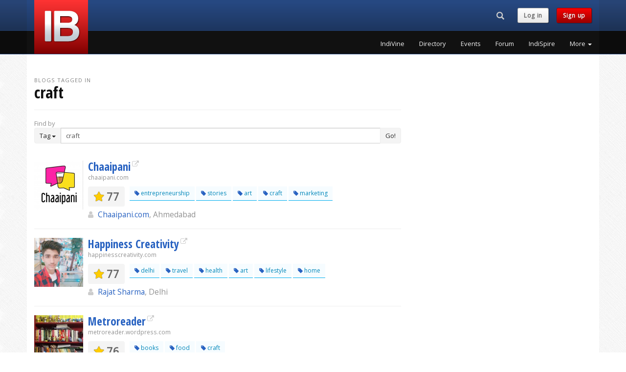

--- FILE ---
content_type: text/html; charset=UTF-8
request_url: https://www.indiblogger.in/tag/CRAFT
body_size: 8489
content:
<!DOCTYPE html>
<html lang="en">
  <head>
	<meta charset="utf-8">
<meta http-equiv="X-UA-Compatible" content="IE=edge">
<meta name="viewport" content="width=device-width, initial-scale=1">
<!-- The above 3 meta tags *must* come first in the head; any other head content must come *after* these tags -->
<title>Top Craft Blogs from India</title>
<meta name="description" content="Craft blogs by Indian bloggers.">
<meta name="author" content="IndiBlogger">
<link rel="apple-touch-icon" sizes="180x180" href="/apple-touch-icon.png?v=7">
<link rel="icon" type="image/png" href="/favicon-32x32.png?v=7" sizes="32x32">
<link rel="icon" type="image/png" href="/favicon-16x16.png?v=7" sizes="16x16">
<link rel="manifest" href="/manifest.json?v=7">
<link rel="mask-icon" href="/safari-pinned-tab.svg?v=7" color="#5bbad5">
<link rel="shortcut icon" href="/favicon.ico?v=7">
<meta name="apple-mobile-web-app-title" content="IndiBlogger">
<meta name="application-name" content="IndiBlogger">
<meta name="theme-color" content="#172B4D">
<link rel="author" href="https://plus.google.com/+indiblogger"/>
<link href='https://fonts.googleapis.com/css?family=Open+Sans' rel='stylesheet' type='text/css'>
<link href='https://fonts.googleapis.com/css?family=Open+Sans+Condensed:700' rel='stylesheet' type='text/css'>
<link href="https://cdn.indiblogger.in/v8/css/indistyles-1.7.css" rel="stylesheet">
<link rel="stylesheet" href="https://maxcdn.bootstrapcdn.com/font-awesome/4.7.0/css/font-awesome.min.css">
<!-- HTML5 shim and Respond.js for IE8 support of HTML5 elements and media queries -->
<!--[if lt IE 9]>
  <script src="https://oss.maxcdn.com/html5shiv/3.7.2/html5shiv.min.js"></script>
  <script src="https://oss.maxcdn.com/respond/1.4.2/respond.min.js"></script>
<![endif]-->



<!-- Start Alexa Certify Javascript -->
<script type="text/javascript">
_atrk_opts = { atrk_acct:"WoECr1FYxz20cv", domain:"indiblogger.in",dynamic: true};
(function() { var as = document.createElement('script'); as.type = 'text/javascript'; as.async = true; as.src = "https://certify-js.alexametrics.com/atrk.js"; var s = document.getElementsByTagName('script')[0];s.parentNode.insertBefore(as, s); })();
</script>
<noscript><img src="https://certify.alexametrics.com/atrk.gif?account=WoECr1FYxz20cv" style="display:none" height="1" width="1" alt="" /></noscript>
<!-- End Alexa Certify Javascript -->  


<!-- Hotjar Tracking Code for www.indiblogger.in -->
<script>
    (function(h,o,t,j,a,r){
        h.hj=h.hj||function(){(h.hj.q=h.hj.q||[]).push(arguments)};
        h._hjSettings={hjid:1030902,hjsv:6};
        a=o.getElementsByTagName('head')[0];
        r=o.createElement('script');r.async=1;
        r.src=t+h._hjSettings.hjid+j+h._hjSettings.hjsv;
        a.appendChild(r);
    })(window,document,'https://static.hotjar.com/c/hotjar-','.js?sv=');
</script>
  </head>
  <body>

	    <!-- Fixed navbar -->
    <nav class="navbar navbar-default navbar-fixed-top navbar-global">
      <div class="container">
        <div class="row">
          <div class="col-md-3 col-logo"><div class="navbar-header pull-left"><a class="indilogo" href="/"></a></div></div>
          <div class="col-md-9">
            <div class="row">

                <div class="col-md-12">

                  <div class="navbar-header pull-right navbar-sm">
                    <ul class="nav pull-left navtoolbelt">
                    
                                        <li class="pull-left">
                      <div class="navbar-search-form-container">
                        <form class="" role="search" id="navbar-search-form" action="/search" method="get">
                        <div class="input-group">
                          	<div id="navbar-search-input-container"><input type="text" class="form-control" maxlength="64" placeholder="Search" name="q" id="navbar-search-input" /></div>
                          	<div class="input-group-btn">
                              <button class="btn hidden-md hidden-lg" id="navbar-search-button-xs"><i class="glyphicon glyphicon-search"><span class="sr-only">Search...</span></i></button><!-- search button for small screens -->
                             <button class="btn hidden-xs hidden-sm" id="navbar-search-button"><i class="glyphicon glyphicon-search"><span class="sr-only">Search...</span></i></button><!-- search button for large screens -->
                            </div>
                          </div>
                        </form>
                      </div><!-- .navbar-search-form-container -->
                    </li>
                                        
                    						<li class="navbar-text pull-left hidden-xs hidden-sm"><a href="/login?checkpoint=%2Ftag%2FCRAFT" class="indibutton indibutton-lightgrey">Log in</a></li> 
                        <li class="navbar-text pull-left hidden-xs hidden-sm"><a href="/signup" class="indibutton indibutton-red">Sign up</a></li>                                            
                    </ul>

                    <!-- Required bootstrap placeholder for the collapsed menu -->
                    <button type="button" id="nav-toggle" class="navbar-toggle masthead-toggle" data-recalc="false" data-toggle="offcanvas" data-target="#offcanvas" aria-expanded="false" aria-controls="offcanvas">
                    <span></span>
                    </button>
                  </div><!-- .navbar-header .pull-right -->

              </div>

            </div>
            <div class="row">
                <div class="col-md-12">
				                    <div class="collapse navbar-collapse navbar-right">
                    <!-- pull-right keeps the drop-down in line -->
                    <ul class="nav navbar-nav site-nav pull-right">
			                <li><a href="/indivine" class="wunderline" title="IndiVine">IndiVine</a></li>
                            <li><a href="/bloggers" class="wunderline" title="IndiBlogger Directory">Directory</a></li>
                            <li><a href="/events" class="wunderline" title="IndiBlogger Meets and Events">Events</a></li>
                            <li><a href="/forum/" class="wunderline" title="IndiForum">Forum</a></li>
                            <li><a href="/indispire/" class="wunderline" title="IndiSpire">IndiSpire</a></li>
              	
                      <li class="dropdown">
                      <a href="#" class="dropdown-toggle wunderline" data-toggle="dropdown" role="button" aria-haspopup="true" aria-expanded="false">More <span class="caret"></span></a>
                        <ul class="dropdown-menu dropdown-menu-right">
			                  <li><a href="/indione/" title="IndiOne">IndiOne</a></li>
                              <li><a href="/badges.php" title="Addons, Badges and Widgets">Addons, Badges and Widgets</a></li>
                              <li><a href="/indirank/" title="IndiRank">IndiRank</a></li>
                              <li><a href="/drives/" title="IndiBlogger Drives, Contests and Campaigns">Blogger Campaigns</a></li>
                              <li><a href="/iba/" title="The Indian Blogger Awards">Indian Blogger Awards</a></li>
                              <li><a href="https://www.bnlf.com" title="Blog Now, Live Forever">BNLF</a></li>
                              <li><a href="/contact/" title="Contact">Contact</a></li>
                              <li><a href="/business/" title="IndiBlogger for Businesses">IndiBlogger for Businesses</a></li>
                                      </ul>
                      </li>
                    </ul>
                  </div>
				  
                </div>
            </div>
          </div>
        </div>
      </div><!-- .container -->
    </nav><!-- Fixed navbar -->


   <!-- Offcanvas navbar -->
   <nav id="offcanvas" class="navmenu navmenu-inverse navmenu-fixed-right offcanvas navmenu-site" role="navigation">
        <ul class="nav navmenu-nav">
        
                        <li class="clearfix not-loggedin-buttons">
              <a  href="/signup" class="pull-left indibutton indibutton-red">Sign up</a>
              <a href="/login?checkpoint=%2Ftag%2FCRAFT" class="pull-right indibutton indibutton-lightgrey">Log in</a>
              
            </li>
									<li><a href="/indivine" title="IndiVine" class="navitem">IndiVine</a></li>
          				<li><a href="/bloggers" title="IndiBlogger Directory" class="navitem">Directory</a></li>
          				<li><a href="/events" title="IndiBlogger Meets and Events" class="navitem">Events</a></li>
          				<li><a href="/forum/" title="IndiForum" class="navitem">Forum</a></li>
          				<li><a href="/indispire/" title="IndiSpire" class="navitem">IndiSpire</a></li>
          				<li><a href="/indione/" title="IndiOne" class="navitem">IndiOne</a></li>
          				<li><a href="/badges.php" title="Addons, Badges and Widgets" class="navitem">Addons, Badges and Widgets</a></li>
          				<li><a href="/indirank/" title="IndiRank" class="navitem">IndiRank</a></li>
          				<li><a href="/drives/" title="IndiBlogger Drives, Contests and Campaigns" class="navitem">Blogger Campaigns</a></li>
          				<li><a href="/iba/" title="The Indian Blogger Awards" class="navitem">Indian Blogger Awards</a></li>
          				<li><a href="https://www.bnlf.com" title="Blog Now, Live Forever" class="navitem">BNLF</a></li>
          				<li><a href="/contact/" title="Contact" class="navitem">Contact</a></li>
          				<li><a href="/business/" title="IndiBlogger for Businesses" class="navitem">IndiBlogger for Businesses</a></li>
          	        </ul>
    </nav>
    <div name="top"></div>
    
 
    <!-- Begin page content -->
    <div class="container">
    
        <div class="row">
            
            <div class="col-sm-12 col-md-8">
            
			            
            <div class="page-header">
            <div class='heading-prefix'>Blogs tagged in </div><h1 class='margin-t0'>craft</h1>            </div>
            
                        
            
            
            <div class="row">
            
            	                <div class="col-sm-12">
                    <span class="text-muted">Find by</span><br>
                    <div class="input-group">
                      <div class="input-group-btn">
                        <button type="button" class="btn btn-default dropdown-toggle" data-toggle="dropdown" aria-haspopup="true" aria-expanded="false"><span id="indifilter-current-target">Tag</span> <span class="caret"></span></button>
                        <ul class="dropdown-menu">
                          <li><a href="#" class="indifilter-new-target" data-id="Tag">Tag</a></li>
                          <li><a href="#" class="indifilter-new-target" data-id="Name">Name</a></li>
                          <li><a href="#" class="indifilter-new-target" data-id="City">City</a></li>
                        </ul>
                      </div><!-- /btn-group -->
                      <input name="tag" id="indifilter-query" type="text" class="form-control" aria-label="Enter Search Term" form="form_directory_filter" value="craft">
                      <span class="input-group-btn">
                      <button class="btn btn-default" type="submit" form="form_directory_filter">Go!</button>
                      </span>
                    </div><!-- /input-group -->
                    <form name="form_directory_filter" id="form_directory_filter" action="/tagsearch" method="get"></form>
                </div><!-- /.col -->
                
            </div><!-- /.row -->
            
        
    					
    <div class="row">
        <div class="col-sm-12">
            <div class="divide20"></div>
                        
			<div class="media blog-listing">
            
                <div class="media-left">
                    <a href="/chaaipani" class="avatar_container"><img src='https://indiblogger.s3.amazonaws.com/avatars/200/c911351c93de768dd363a4a7e1d81312.jpg' width='100' height='100'  alt="Chaaipani.com from Ahmedabad" width="100" height="100" class="media-object avatar"  /></a> 
                </div> <!--/.media-left -->
                
                <div class="media-body">
                

                    <h3 class="media-heading margin-b0"><a href="http://chaaipani.com/" target="_blank" class="external-link" rel="nofollow">Chaaipani</a></h3>
                    <small class="text-muted">chaaipani.com</small>

                    <div class="media">
                        <div class="media-left">
                       	  <div class="rank"><span class="fa fa-star"></span> 77</div>
                        </div><!-- /.media-left -->                        <div class="media-body hidden-xs hidden-sm">
                        	<div class='tags'><a href="/tag/entrepreneurship" title="Blogs tagged in 'Entrepreneurship'" class="tag"><span class="fa fa-tag color-indiblue"></span> entrepreneurship</a> <a href="/tag/stories" title="Blogs tagged in 'Stories'" class="tag"><span class="fa fa-tag color-indiblue"></span> stories</a> <a href="/tag/art" title="Blogs tagged in 'Art'" class="tag"><span class="fa fa-tag color-indiblue"></span> art</a> <a href="/tag/craft" title="Blogs tagged in 'Craft'" class="tag"><span class="fa fa-tag color-indiblue"></span> craft</a> <a href="/tag/marketing" title="Blogs tagged in 'Marketing'" class="tag"><span class="fa fa-tag color-indiblue"></span> marketing</a> </div>                        </div><!-- /.media-body -->
                    </div><!-- /.media -->

						<div class="blogger-details">
                            <big><span class="fa fa-user  user-icon"></span> <a href="/chaaipani">Chaaipani.com</a><span class="text-muted">, Ahmedabad</span>
                                                        </big>
						</div>   

                    
                

                </div> <!--/.media-body -->
            </div><!--/.media -->
            <hr />
			            
			<div class="media blog-listing">
            
                <div class="media-left">
                    <a href="/happinesscreativity1" class="avatar_container"><img src='https://indiblogger.s3.amazonaws.com/avatars/200/57567d9fdec08a73a389a0ef7f7f73d2.jpg' width='100' height='100'  alt="Rajat Sharma from Delhi" width="100" height="100" class="media-object avatar"  /></a> 
                </div> <!--/.media-left -->
                
                <div class="media-body">
                

                    <h3 class="media-heading margin-b0"><a href="http://www.happinesscreativity.com/" target="_blank" class="external-link" rel="nofollow">Happiness Creativity</a></h3>
                    <small class="text-muted">happinesscreativity.com</small>

                    <div class="media">
                        <div class="media-left">
                       	  <div class="rank"><span class="fa fa-star"></span> 77</div>
                        </div><!-- /.media-left -->                        <div class="media-body hidden-xs hidden-sm">
                        	<div class='tags'><a href="/tag/delhi" title="Blogs tagged in 'delhi'" class="tag"><span class="fa fa-tag color-indiblue"></span> delhi</a> <a href="/tag/travel" title="Blogs tagged in 'travel'" class="tag"><span class="fa fa-tag color-indiblue"></span> travel</a> <a href="/tag/health" title="Blogs tagged in 'health'" class="tag"><span class="fa fa-tag color-indiblue"></span> health</a> <a href="/tag/art" title="Blogs tagged in 'art'" class="tag"><span class="fa fa-tag color-indiblue"></span> art</a> <a href="/tag/lifestyle" title="Blogs tagged in 'lifestyle'" class="tag"><span class="fa fa-tag color-indiblue"></span> lifestyle</a> <a href="/tag/home" title="Blogs tagged in 'home'" class="tag"><span class="fa fa-tag color-indiblue"></span> home</a> </div>                        </div><!-- /.media-body -->
                    </div><!-- /.media -->

						<div class="blogger-details">
                            <big><span class="fa fa-user  user-icon"></span> <a href="/happinesscreativity1">Rajat Sharma</a><span class="text-muted">, Delhi</span>
                                                        </big>
						</div>   

                    
                

                </div> <!--/.media-body -->
            </div><!--/.media -->
            <hr />
			            
			<div class="media blog-listing">
            
                <div class="media-left">
                    <a href="/551rvaem7hv1" class="avatar_container"><img src='https://indiblogger.s3.amazonaws.com/avatars/200/78207e669db14f32f24c088afc68bc2a.jpg' width='100' height='100'  alt="Arti from Delhi" width="100" height="100" class="media-object avatar"  /></a> 
                </div> <!--/.media-left -->
                
                <div class="media-body">
                

                    <h3 class="media-heading margin-b0"><a href="http://www.metroreader.wordpress.com" target="_blank" class="external-link" rel="nofollow">Metroreader</a></h3>
                    <small class="text-muted">metroreader.wordpress.com</small>

                    <div class="media">
                        <div class="media-left">
                       	  <div class="rank"><span class="fa fa-star"></span> 76</div>
                        </div><!-- /.media-left -->                        <div class="media-body hidden-xs hidden-sm">
                        	<div class='tags'><a href="/tag/books" title="Blogs tagged in 'Books'" class="tag"><span class="fa fa-tag color-indiblue"></span> books</a> <a href="/tag/food" title="Blogs tagged in 'food'" class="tag"><span class="fa fa-tag color-indiblue"></span> food</a> <a href="/tag/craft" title="Blogs tagged in 'craft'" class="tag"><span class="fa fa-tag color-indiblue"></span> craft</a> </div>                        </div><!-- /.media-body -->
                    </div><!-- /.media -->

						<div class="blogger-details">
                            <big><span class="fa fa-user  user-icon"></span> <a href="/551rvaem7hv1">Arti</a><span class="text-muted">, Delhi</span>
                                                        </big>
						</div>   

                    
                

                </div> <!--/.media-body -->
            </div><!--/.media -->
            <hr />
			            
			<div class="media blog-listing">
            
                <div class="media-left">
                    <a href="/expressionscraft" class="avatar_container"><img src='https://indiblogger.s3.amazonaws.com/avatars/200/7b9bb3ba1e4052f4e3782e257cfac8fe.jpg' width='100' height='100'  alt="Expressions Craft from chennai" width="100" height="100" class="media-object avatar"  /></a> 
                </div> <!--/.media-left -->
                
                <div class="media-body">
                

                    <h3 class="media-heading margin-b0"><a href="https://expressionscraft.blogspot.com/" target="_blank" class="external-link" rel="nofollow">expressions craft - proudly made in India</a></h3>
                    <small class="text-muted">expressionscraft.blogspot.com</small>

                    <div class="media">
                        <div class="media-left">
                       	  <div class="rank"><span class="fa fa-star"></span> 76</div>
                        </div><!-- /.media-left -->                        <div class="media-body hidden-xs hidden-sm">
                        	<div class='tags'><a href="/tag/art" title="Blogs tagged in 'art'" class="tag"><span class="fa fa-tag color-indiblue"></span> art</a> <a href="/tag/hobbies" title="Blogs tagged in 'hobbies'" class="tag"><span class="fa fa-tag color-indiblue"></span> hobbies</a> <a href="/tag/craft" title="Blogs tagged in 'craft'" class="tag"><span class="fa fa-tag color-indiblue"></span> craft</a> <a href="/tag/cardmaking" title="Blogs tagged in 'cardmaking'" class="tag"><span class="fa fa-tag color-indiblue"></span> cardmaking</a> <a href="/tag/painting" title="Blogs tagged in 'painting'" class="tag"><span class="fa fa-tag color-indiblue"></span> painting</a> <a href="/tag/diy" title="Blogs tagged in 'diy'" class="tag"><span class="fa fa-tag color-indiblue"></span> diy</a> </div>                        </div><!-- /.media-body -->
                    </div><!-- /.media -->

						<div class="blogger-details">
                            <big><span class="fa fa-user  user-icon"></span> <a href="/expressionscraft">Expressions Craft</a><span class="text-muted">, Chennai</span>
                                                        </big>
						</div>   

                    
                

                </div> <!--/.media-body -->
            </div><!--/.media -->
            <hr />
			            
			<div class="media blog-listing">
            
                <div class="media-left">
                    <a href="/0nynx4to3vb3" class="avatar_container"><img src='https://indiblogger.s3.amazonaws.com/avatars/200/bd5da0d67df335a373b1f9c5c276f414.jpg' width='100' height='100'  alt="Divya N from Chennai" width="100" height="100" class="media-object avatar"  /></a> 
                </div> <!--/.media-left -->
                
                <div class="media-body">
                

                    <h3 class="media-heading margin-b0"><a href="http://www.jewelsofsayuri.com/" target="_blank" class="external-link" rel="nofollow">JewelsofSayuri</a></h3>
                    <small class="text-muted">jewelsofsayuri.com</small>

                    <div class="media">
                        <div class="media-left">
                       	  <div class="rank"><span class="fa fa-star"></span> 75</div>
                        </div><!-- /.media-left -->                        <div class="media-body hidden-xs hidden-sm">
                        	<div class='tags'><a href="/tag/design" title="Blogs tagged in 'design'" class="tag"><span class="fa fa-tag color-indiblue"></span> design</a> <a href="/tag/fashion" title="Blogs tagged in 'fashion'" class="tag"><span class="fa fa-tag color-indiblue"></span> fashion</a> <a href="/tag/jewelry" title="Blogs tagged in 'jewelry'" class="tag"><span class="fa fa-tag color-indiblue"></span> jewelry</a> <a href="/tag/craft" title="Blogs tagged in 'craft'" class="tag"><span class="fa fa-tag color-indiblue"></span> craft</a> <a href="/tag/diy" title="Blogs tagged in 'DIY'" class="tag"><span class="fa fa-tag color-indiblue"></span> diy</a> <a href="/tag/art" title="Blogs tagged in 'art'" class="tag"><span class="fa fa-tag color-indiblue"></span> art</a> </div>                        </div><!-- /.media-body -->
                    </div><!-- /.media -->

						<div class="blogger-details">
                            <big><span class="fa fa-user  user-icon"></span> <a href="/0nynx4to3vb3">Divya N</a><span class="text-muted">, Chennai</span>
                                                        </big>
						</div>   

                    
                

                </div> <!--/.media-body -->
            </div><!--/.media -->
            <hr />
			            
			<div class="media blog-listing">
            
                <div class="media-left">
                    <a href="/07jvaxvz51zt" class="avatar_container"><img src='https://indiblogger.s3.amazonaws.com/avatars/200/666a5ac7730b776e1633e747be0fe2ee.jpg' width='100' height='100'  alt="Shruti Acharya  from Bangalore" width="100" height="100" class="media-object avatar"  /></a> 
                </div> <!--/.media-left -->
                
                <div class="media-body">
                

                    <h3 class="media-heading margin-b0"><a href="http://ArtsyCraftsyMom.com" target="_blank" class="external-link" rel="nofollow">ArtsyCraftsyMom</a></h3>
                    <small class="text-muted">ArtsyCraftsyMom.com</small>

                    <div class="media">
                        <div class="media-left">
                       	  <div class="rank"><span class="fa fa-star"></span> 74</div>
                        </div><!-- /.media-left -->                        <div class="media-body hidden-xs hidden-sm">
                        	<div class='tags'><a href="/tag/hobby" title="Blogs tagged in 'Hobby'" class="tag"><span class="fa fa-tag color-indiblue"></span> hobby</a> <a href="/tag/children&039;s" title="Blogs tagged in 'Children&039;s'" class="tag"><span class="fa fa-tag color-indiblue"></span> children&039;s</a> <a href="/tag/craft" title="Blogs tagged in 'craft'" class="tag"><span class="fa fa-tag color-indiblue"></span> craft</a> <a href="/tag/parenting" title="Blogs tagged in 'Parenting'" class="tag"><span class="fa fa-tag color-indiblue"></span> parenting</a> <a href="/tag/india" title="Blogs tagged in 'India'" class="tag"><span class="fa fa-tag color-indiblue"></span> india</a> </div>                        </div><!-- /.media-body -->
                    </div><!-- /.media -->

						<div class="blogger-details">
                            <big><span class="fa fa-user  user-icon"></span> <a href="/07jvaxvz51zt">Shruti Acharya </a><span class="text-muted">, Bangalore</span>
                                                        </big>
						</div>   

                    
                

                </div> <!--/.media-body -->
            </div><!--/.media -->
            <hr />
			            
			<div class="media blog-listing">
            
                <div class="media-left">
                    <a href="/amina" class="avatar_container"><img src='https://indiblogger.s3.amazonaws.com/avatars/200/1f79c37c38ef31e2174277b34e5aa64b.jpg' width='100' height='100'  alt="Amina K from Chennai" width="100" height="100" class="media-object avatar"  /></a> 
                </div> <!--/.media-left -->
                
                <div class="media-body">
                

                    <h3 class="media-heading margin-b0"><a href="http://www.aminacreations.com/" target="_blank" class="external-link" rel="nofollow">AMINA CREATIONS</a></h3>
                    <small class="text-muted">aminacreations.com</small>

                    <div class="media">
                        <div class="media-left">
                       	  <div class="rank"><span class="fa fa-star"></span> 73</div>
                        </div><!-- /.media-left -->                        <div class="media-body hidden-xs hidden-sm">
                        	<div class='tags'><a href="/tag/cooking" title="Blogs tagged in 'cooking'" class="tag"><span class="fa fa-tag color-indiblue"></span> cooking</a> <a href="/tag/food" title="Blogs tagged in 'food'" class="tag"><span class="fa fa-tag color-indiblue"></span> food</a> <a href="/tag/recipes" title="Blogs tagged in 'recipes'" class="tag"><span class="fa fa-tag color-indiblue"></span> recipes</a> <a href="/tag/fashion" title="Blogs tagged in 'fashion'" class="tag"><span class="fa fa-tag color-indiblue"></span> fashion</a> <a href="/tag/baking" title="Blogs tagged in 'baking'" class="tag"><span class="fa fa-tag color-indiblue"></span> baking</a> <a href="/tag/desserts" title="Blogs tagged in 'desserts'" class="tag"><span class="fa fa-tag color-indiblue"></span> desserts</a> </div>                        </div><!-- /.media-body -->
                    </div><!-- /.media -->

						<div class="blogger-details">
                            <big><span class="fa fa-user  user-icon"></span> <a href="/amina">Amina K</a><span class="text-muted">, Chennai</span>
                                                        </big>
						</div>   

                    
                

                </div> <!--/.media-body -->
            </div><!--/.media -->
            <hr />
			            
			<div class="media blog-listing">
            
                <div class="media-left">
                    <a href="/priyanjana" class="avatar_container"><img src='https://indiblogger.s3.amazonaws.com/avatars/200/43f6fe17bc79018a29f696a2b8c98dbd.jpg' width='100' height='100'  alt="Priyanjana Roy from Bangalore " width="100" height="100" class="media-object avatar"  /></a> 
                </div> <!--/.media-left -->
                
                <div class="media-body">
                

                    <h3 class="media-heading margin-b0"><a href="http://www.moonshineandsunlight.com/" target="_blank" class="external-link" rel="nofollow">Moonshine and Sunlight</a></h3>
                    <small class="text-muted">moonshineandsunlight.com</small>

                    <div class="media">
                        <div class="media-left">
                       	  <div class="rank"><span class="fa fa-star"></span> 70</div>
                        </div><!-- /.media-left -->                        <div class="media-body hidden-xs hidden-sm">
                        	<div class='tags'><a href="/tag/craft" title="Blogs tagged in 'craft'" class="tag"><span class="fa fa-tag color-indiblue"></span> craft</a> <a href="/tag/art" title="Blogs tagged in 'art'" class="tag"><span class="fa fa-tag color-indiblue"></span> art</a> <a href="/tag/nailart" title="Blogs tagged in 'nailart'" class="tag"><span class="fa fa-tag color-indiblue"></span> nailart</a> <a href="/tag/fashion" title="Blogs tagged in 'fashion'" class="tag"><span class="fa fa-tag color-indiblue"></span> fashion</a> <a href="/tag/beauty" title="Blogs tagged in 'beauty'" class="tag"><span class="fa fa-tag color-indiblue"></span> beauty</a> <a href="/tag/nails" title="Blogs tagged in 'nails'" class="tag"><span class="fa fa-tag color-indiblue"></span> nails</a> </div>                        </div><!-- /.media-body -->
                    </div><!-- /.media -->

						<div class="blogger-details">
                            <big><span class="fa fa-user  user-icon"></span> <a href="/priyanjana">Priyanjana Roy</a><span class="text-muted">, Bangalore </span>
                                                        </big>
						</div>   

                    
                

                </div> <!--/.media-body -->
            </div><!--/.media -->
            <hr />
			            
			<div class="media blog-listing">
            
                <div class="media-left">
                    <a href="/sonalspallette" class="avatar_container"><img src='https://indiblogger.s3.amazonaws.com/avatars/200/980fe80838976ba694668cd13ee425e0.jpg' width='100' height='100'  alt="Sonal Deo from Hyderabad" width="100" height="100" class="media-object avatar"  /></a> 
                </div> <!--/.media-left -->
                
                <div class="media-body">
                

                    <h3 class="media-heading margin-b0"><a href="http://sonalspallette.blogspot.com/" target="_blank" class="external-link" rel="nofollow">Sonal&#39;s Pallette - Creative Fun Craft</a></h3>
                    <small class="text-muted">sonalspallette.blogspot.com</small>

                    <div class="media">
                        <div class="media-left">
                       	  <div class="rank"><span class="fa fa-star"></span> 70</div>
                        </div><!-- /.media-left -->                        <div class="media-body hidden-xs hidden-sm">
                        	<div class='tags'><a href="/tag/craft" title="Blogs tagged in 'craft'" class="tag"><span class="fa fa-tag color-indiblue"></span> craft</a> <a href="/tag/papercraft" title="Blogs tagged in 'papercraft'" class="tag"><span class="fa fa-tag color-indiblue"></span> papercraft</a> <a href="/tag/diy" title="Blogs tagged in 'diy'" class="tag"><span class="fa fa-tag color-indiblue"></span> diy</a> <a href="/tag/blogging" title="Blogs tagged in 'blogging'" class="tag"><span class="fa fa-tag color-indiblue"></span> blogging</a> <a href="/tag/stitching" title="Blogs tagged in 'stitching'" class="tag"><span class="fa fa-tag color-indiblue"></span> stitching</a> <a href="/tag/ribboncraft" title="Blogs tagged in 'ribboncraft'" class="tag"><span class="fa fa-tag color-indiblue"></span> ribboncraft</a> </div>                        </div><!-- /.media-body -->
                    </div><!-- /.media -->

						<div class="blogger-details">
                            <big><span class="fa fa-user  user-icon"></span> <a href="/sonalspallette">Sonal Deo</a><span class="text-muted">, Hyderabad</span>
                                                        </big>
						</div>   

                    
                

                </div> <!--/.media-body -->
            </div><!--/.media -->
            <hr />
			            
			<div class="media blog-listing">
            
                <div class="media-left">
                    <a href="/poojakarmshil" class="avatar_container"><img src='https://indiblogger.s3.amazonaws.com/avatars/200/8ed48b4929aa6efb469c0695e7d35eb7.jpg' width='100' height='100'  alt="Pooja Kaushal from Mumbai" width="100" height="100" class="media-object avatar"  /></a> 
                </div> <!--/.media-left -->
                
                <div class="media-body">
                

                    <h3 class="media-heading margin-b0"><a href="http://aseemcreations.com" target="_blank" class="external-link" rel="nofollow">Aseem Creations</a></h3>
                    <small class="text-muted">aseemcreations.com</small>

                    <div class="media">
                        <div class="media-left">
                       	  <div class="rank"><span class="fa fa-star"></span> 65</div>
                        </div><!-- /.media-left -->                        <div class="media-body hidden-xs hidden-sm">
                        	<div class='tags'><a href="/tag/crochet" title="Blogs tagged in 'crochet'" class="tag"><span class="fa fa-tag color-indiblue"></span> crochet</a> <a href="/tag/craft" title="Blogs tagged in 'craft'" class="tag"><span class="fa fa-tag color-indiblue"></span> craft</a> <a href="/tag/crochetpatterns" title="Blogs tagged in 'crochetpatterns'" class="tag"><span class="fa fa-tag color-indiblue"></span> crochetpatterns</a> <a href="/tag/craftideas" title="Blogs tagged in 'craftideas'" class="tag"><span class="fa fa-tag color-indiblue"></span> craftideas</a> <a href="/tag/homedecor" title="Blogs tagged in 'homedecor'" class="tag"><span class="fa fa-tag color-indiblue"></span> homedecor</a> </div>                        </div><!-- /.media-body -->
                    </div><!-- /.media -->

						<div class="blogger-details">
                            <big><span class="fa fa-user  user-icon"></span> <a href="/poojakarmshil">Pooja Kaushal</a><span class="text-muted">, Mumbai</span>
                                                        </big>
						</div>   

                    
                

                </div> <!--/.media-body -->
            </div><!--/.media -->
            <hr />
			            
			<div class="media blog-listing">
            
                <div class="media-left">
                    <a href="/y2mz9uvjyuwe" class="avatar_container"><img src='https://indiblogger.s3.amazonaws.com/avatars/200/768d8f38d2f661ce5189874474bf4e72.jpg' width='100' height='100'  alt="Kurinji from Chennai" width="100" height="100" class="media-object avatar"  /></a> 
                </div> <!--/.media-left -->
                
                <div class="media-body">
                

                    <h3 class="media-heading margin-b0"><a href="http://kurinjikathambam.blogspot.com/" target="_blank" class="external-link" rel="nofollow">kurinjikathambam</a></h3>
                    <small class="text-muted">kurinjikathambam.blogspot.com</small>

                    <div class="media">
                        <div class="media-left">
                       	  <div class="rank"><span class="fa fa-star"></span> 65</div>
                        </div><!-- /.media-left -->                        <div class="media-body hidden-xs hidden-sm">
                        	<div class='tags'><a href="/tag/cooking" title="Blogs tagged in 'Cooking'" class="tag"><span class="fa fa-tag color-indiblue"></span> cooking</a> <a href="/tag/craft" title="Blogs tagged in 'Craft'" class="tag"><span class="fa fa-tag color-indiblue"></span> craft</a> <a href="/tag/life" title="Blogs tagged in 'Life'" class="tag"><span class="fa fa-tag color-indiblue"></span> life</a> <a href="/tag/style" title="Blogs tagged in 'Style'" class="tag"><span class="fa fa-tag color-indiblue"></span> style</a> <a href="/tag/kolam" title="Blogs tagged in 'Kolam'" class="tag"><span class="fa fa-tag color-indiblue"></span> kolam</a> <a href="/tag/photos" title="Blogs tagged in 'Photos'" class="tag"><span class="fa fa-tag color-indiblue"></span> photos</a> </div>                        </div><!-- /.media-body -->
                    </div><!-- /.media -->

						<div class="blogger-details">
                            <big><span class="fa fa-user  user-icon"></span> <a href="/y2mz9uvjyuwe">Kurinji</a><span class="text-muted">, Chennai</span>
                                                        </big>
						</div>   

                    
                

                </div> <!--/.media-body -->
            </div><!--/.media -->
            <hr />
			            
			<div class="media blog-listing">
            
                <div class="media-left">
                    <a href="/craftyranju" class="avatar_container"><img src='https://indiblogger.s3.amazonaws.com/avatars/200/246cdac40cb7c5852aba40f1f0ce01da.jpg' width='100' height='100'  alt="Ranjana Shankar from Bangalore" width="100" height="100" class="media-object avatar"  /></a> 
                </div> <!--/.media-left -->
                
                <div class="media-body">
                

                    <h3 class="media-heading margin-b0"><a href="http://www.ranjanascraftblog.com/" target="_blank" class="external-link" rel="nofollow">Ranjana's Craft Blog</a></h3>
                    <small class="text-muted">ranjanascraftblog.com</small>

                    <div class="media">
                        <div class="media-left">
                       	  <div class="rank"><span class="fa fa-star"></span> 62</div>
                        </div><!-- /.media-left -->                        <div class="media-body hidden-xs hidden-sm">
                        	<div class='tags'><a href="/tag/craft" title="Blogs tagged in 'craft'" class="tag"><span class="fa fa-tag color-indiblue"></span> craft</a> <a href="/tag/designing" title="Blogs tagged in 'designing'" class="tag"><span class="fa fa-tag color-indiblue"></span> designing</a> <a href="/tag/embroidery" title="Blogs tagged in 'embroidery'" class="tag"><span class="fa fa-tag color-indiblue"></span> embroidery</a> <a href="/tag/diy" title="Blogs tagged in 'diy'" class="tag"><span class="fa fa-tag color-indiblue"></span> diy</a> </div>                        </div><!-- /.media-body -->
                    </div><!-- /.media -->

						<div class="blogger-details">
                            <big><span class="fa fa-user  user-icon"></span> <a href="/craftyranju">Ranjana Shankar</a><span class="text-muted">, Bangalore</span>
                                                        </big>
						</div>   

                    
                

                </div> <!--/.media-body -->
            </div><!--/.media -->
            <hr />
			            
			<div class="media blog-listing">
            
                <div class="media-left">
                    <a href="/1j8o11s3ju3u" class="avatar_container"><img src='https://indiblogger.s3.amazonaws.com/avatars/200/bc80ecf162f29b1afc2c38244c970619.jpg' width='100' height='100'  alt="Rajlakshmi from Bangalore" width="100" height="100" class="media-object avatar"  /></a> 
                </div> <!--/.media-left -->
                
                <div class="media-body">
                

                    <h3 class="media-heading margin-b0"><a href="http://pixelatedtales.com" target="_blank" class="external-link" rel="nofollow">Destiny's Child</a></h3>
                    <small class="text-muted">pixelatedtales.com</small>

                    <div class="media">
                        <div class="media-left">
                       	  <div class="rank"><span class="fa fa-star"></span> 62</div>
                        </div><!-- /.media-left -->                        <div class="media-body hidden-xs hidden-sm">
                        	<div class='tags'><a href="/tag/fitness" title="Blogs tagged in 'fitness'" class="tag"><span class="fa fa-tag color-indiblue"></span> fitness</a> <a href="/tag/personal" title="Blogs tagged in 'personal'" class="tag"><span class="fa fa-tag color-indiblue"></span> personal</a> <a href="/tag/humour" title="Blogs tagged in 'humour'" class="tag"><span class="fa fa-tag color-indiblue"></span> humour</a> <a href="/tag/yoga" title="Blogs tagged in 'yoga'" class="tag"><span class="fa fa-tag color-indiblue"></span> yoga</a> <a href="/tag/lifestyle" title="Blogs tagged in 'lifestyle'" class="tag"><span class="fa fa-tag color-indiblue"></span> lifestyle</a> <a href="/tag/craft" title="Blogs tagged in 'craft'" class="tag"><span class="fa fa-tag color-indiblue"></span> craft</a> </div>                        </div><!-- /.media-body -->
                    </div><!-- /.media -->

						<div class="blogger-details">
                            <big><span class="fa fa-user  user-icon"></span> <a href="/1j8o11s3ju3u">Rajlakshmi</a><span class="text-muted">, Bangalore</span>
                                                        </big>
						</div>   

                    
                

                </div> <!--/.media-body -->
            </div><!--/.media -->
            <hr />
			            
			<div class="media blog-listing">
            
                <div class="media-left">
                    <a href="/rohinivij" class="avatar_container"><img src='https://indiblogger.s3.amazonaws.com/avatars/200/b6c85f93794af0c4cf7f715def4ee2b0.jpg' width='100' height='100'  alt="Rohini Vij from Kanpur" width="100" height="100" class="media-object avatar"  /></a> 
                </div> <!--/.media-left -->
                
                <div class="media-body">
                

                    <h3 class="media-heading margin-b0"><a href="http://nutspace.in" target="_blank" class="external-link" rel="nofollow">NutSpace</a></h3>
                    <small class="text-muted">nutspace.in</small>

                    <div class="media">
                        <div class="media-left">
                       	  <div class="rank"><span class="fa fa-star"></span> 60</div>
                        </div><!-- /.media-left -->                        <div class="media-body hidden-xs hidden-sm">
                        	<div class='tags'><a href="/tag/parenting" title="Blogs tagged in 'parenting'" class="tag"><span class="fa fa-tag color-indiblue"></span> parenting</a> <a href="/tag/reading" title="Blogs tagged in 'reading'" class="tag"><span class="fa fa-tag color-indiblue"></span> reading</a> <a href="/tag/storytelling" title="Blogs tagged in 'storytelling'" class="tag"><span class="fa fa-tag color-indiblue"></span> storytelling</a> <a href="/tag/language" title="Blogs tagged in 'language'" class="tag"><span class="fa fa-tag color-indiblue"></span> language</a> <a href="/tag/skills" title="Blogs tagged in 'skills'" class="tag"><span class="fa fa-tag color-indiblue"></span> skills</a> <a href="/tag/art" title="Blogs tagged in 'art'" class="tag"><span class="fa fa-tag color-indiblue"></span> art</a> </div>                        </div><!-- /.media-body -->
                    </div><!-- /.media -->

						<div class="blogger-details">
                            <big><span class="fa fa-user  user-icon"></span> <a href="/rohinivij">Rohini Vij</a><span class="text-muted">, Kanpur</span>
                                                        </big>
						</div>   

                    
                

                </div> <!--/.media-body -->
            </div><!--/.media -->
            <hr />
			            
			<div class="media blog-listing">
            
                <div class="media-left">
                    <a href="/i4fzwunuhr7i" class="avatar_container"><img src='https://indiblogger.s3.amazonaws.com/avatars/200/594b8b3aac1df65638a4cdcd8f627666.jpg' width='100' height='100'  alt="Mira from Mumbai" width="100" height="100" class="media-object avatar"  /></a> 
                </div> <!--/.media-left -->
                
                <div class="media-body">
                

                    <h3 class="media-heading margin-b0"><a href="http://my-hobby-lounge.blogspot.com/" target="_blank" class="external-link" rel="nofollow">Mira&#039;s Talent Gallery</a></h3>
                    <small class="text-muted">my-hobby-lounge.blogspot.com</small>

                    <div class="media">
                        <div class="media-left">
                       	  <div class="rank"><span class="fa fa-star"></span> 58</div>
                        </div><!-- /.media-left -->                        <div class="media-body hidden-xs hidden-sm">
                        	<div class='tags'><a href="/tag/crochet" title="Blogs tagged in 'Crochet'" class="tag"><span class="fa fa-tag color-indiblue"></span> crochet</a> <a href="/tag/popsicle" title="Blogs tagged in 'Popsicle'" class="tag"><span class="fa fa-tag color-indiblue"></span> popsicle</a> <a href="/tag/ice" title="Blogs tagged in 'Ice'" class="tag"><span class="fa fa-tag color-indiblue"></span> ice</a> <a href="/tag/stick" title="Blogs tagged in 'Stick'" class="tag"><span class="fa fa-tag color-indiblue"></span> stick</a> <a href="/tag/craft" title="Blogs tagged in 'Craft'" class="tag"><span class="fa fa-tag color-indiblue"></span> craft</a> <a href="/tag/blog" title="Blogs tagged in 'Blog'" class="tag"><span class="fa fa-tag color-indiblue"></span> blog</a> </div>                        </div><!-- /.media-body -->
                    </div><!-- /.media -->

						<div class="blogger-details">
                            <big><span class="fa fa-user  user-icon"></span> <a href="/i4fzwunuhr7i">Mira</a><span class="text-muted">, Mumbai</span>
                                                        </big>
						</div>   

                    
                

                </div> <!--/.media-body -->
            </div><!--/.media -->
            <hr />
			            
			<div class="media blog-listing">
            
                <div class="media-left">
                    <a href="/f8sk9xojkwvx" class="avatar_container"><img src='https://indiblogger.s3.amazonaws.com/avatars/200/b37245bd5e22836dea166c9bf1ce3715.jpg' width='100' height='100'  alt="Moomal from Jaipur" width="100" height="100" class="media-object avatar"  /></a> 
                </div> <!--/.media-left -->
                
                <div class="media-body">
                

                    <h3 class="media-heading margin-b0"><a href="http://moomalnews.blogspot.com" target="_blank" class="external-link" rel="nofollow">Moomal News</a></h3>
                    <small class="text-muted">moomalnews.blogspot.com</small>

                    <div class="media">
                        <div class="media-left">
                       	  <div class="rank"><span class="fa fa-star"></span> 58</div>
                        </div><!-- /.media-left -->                        <div class="media-body hidden-xs hidden-sm">
                        	<div class='tags'><a href="/tag/art" title="Blogs tagged in 'Art'" class="tag"><span class="fa fa-tag color-indiblue"></span> art</a> <a href="/tag/craft" title="Blogs tagged in 'Craft'" class="tag"><span class="fa fa-tag color-indiblue"></span> craft</a> <a href="/tag/pentings" title="Blogs tagged in 'Pentings'" class="tag"><span class="fa fa-tag color-indiblue"></span> pentings</a> <a href="/tag/yatra" title="Blogs tagged in 'yatra'" class="tag"><span class="fa fa-tag color-indiblue"></span> yatra</a> </div>                        </div><!-- /.media-body -->
                    </div><!-- /.media -->

						<div class="blogger-details">
                            <big><span class="fa fa-user  user-icon"></span> <a href="/f8sk9xojkwvx">Moomal</a><span class="text-muted">, Jaipur</span>
                                                        </big>
						</div>   

                    
                

                </div> <!--/.media-body -->
            </div><!--/.media -->
            <hr />
			            
			<div class="media blog-listing">
            
                <div class="media-left">
                    <a href="/vldcucz8xpwa" class="avatar_container"><img src='https://indiblogger.s3.amazonaws.com/avatars/200/f53891bd1b141a18c1dbc498e1eda286.jpg' width='100' height='100'  alt="Spardha from New Delhi" width="100" height="100" class="media-object avatar"  /></a> 
                </div> <!--/.media-left -->
                
                <div class="media-body">
                

                    <h3 class="media-heading margin-b0"><a href="http://www.papercraft-addict.blogspot.com/" target="_blank" class="external-link" rel="nofollow">The Lazy Owl Designs</a></h3>
                    <small class="text-muted">papercraft-addict.blogspot.com</small>

                    <div class="media">
                        <div class="media-left">
                       	  <div class="rank"><span class="fa fa-star"></span> 57</div>
                        </div><!-- /.media-left -->                        <div class="media-body hidden-xs hidden-sm">
                        	<div class='tags'><a href="/tag/craft" title="Blogs tagged in 'craft'" class="tag"><span class="fa fa-tag color-indiblue"></span> craft</a> <a href="/tag/cards" title="Blogs tagged in 'cards'" class="tag"><span class="fa fa-tag color-indiblue"></span> cards</a> <a href="/tag/scrapooking" title="Blogs tagged in 'scrapooking'" class="tag"><span class="fa fa-tag color-indiblue"></span> scrapooking</a> <a href="/tag/handmade" title="Blogs tagged in 'handmade'" class="tag"><span class="fa fa-tag color-indiblue"></span> handmade</a> <a href="/tag/home" title="Blogs tagged in 'home'" class="tag"><span class="fa fa-tag color-indiblue"></span> home</a> <a href="/tag/decor" title="Blogs tagged in 'decor'" class="tag"><span class="fa fa-tag color-indiblue"></span> decor</a> </div>                        </div><!-- /.media-body -->
                    </div><!-- /.media -->

						<div class="blogger-details">
                            <big><span class="fa fa-user  user-icon"></span> <a href="/vldcucz8xpwa">Spardha</a><span class="text-muted">, New Delhi</span>
                                                        </big>
						</div>   

                    
                

                </div> <!--/.media-body -->
            </div><!--/.media -->
            <hr />
			            
			<div class="media blog-listing">
            
                <div class="media-left">
                    <a href="/manisha" class="avatar_container"><img src='https://indiblogger.s3.amazonaws.com/avatars/200/9d1aa6fa04f87e758981eb6d528e51f0.jpg' width='100' height='100'  alt="Manisha from  Navi Mumbai" width="100" height="100" class="media-object avatar"  /></a> 
                </div> <!--/.media-left -->
                
                <div class="media-body">
                

                    <h3 class="media-heading margin-b0"><a href="http://www.manishatopale.com/" target="_blank" class="external-link" rel="nofollow">Manisha Art</a></h3>
                    <small class="text-muted">manishatopale.com</small>

                    <div class="media">
                        <div class="media-left">
                       	  <div class="rank"><span class="fa fa-star"></span> 56</div>
                        </div><!-- /.media-left -->                        <div class="media-body hidden-xs hidden-sm">
                        	<div class='tags'><a href="/tag/personal" title="Blogs tagged in 'Personal'" class="tag"><span class="fa fa-tag color-indiblue"></span> personal</a> <a href="/tag/hobby" title="Blogs tagged in 'hobby'" class="tag"><span class="fa fa-tag color-indiblue"></span> hobby</a> <a href="/tag/photo" title="Blogs tagged in 'photo'" class="tag"><span class="fa fa-tag color-indiblue"></span> photo</a> <a href="/tag/mumbai" title="Blogs tagged in 'Mumbai'" class="tag"><span class="fa fa-tag color-indiblue"></span> mumbai</a> <a href="/tag/painting" title="Blogs tagged in 'Painting'" class="tag"><span class="fa fa-tag color-indiblue"></span> painting</a> <a href="/tag/craft" title="Blogs tagged in 'craft'" class="tag"><span class="fa fa-tag color-indiblue"></span> craft</a> </div>                        </div><!-- /.media-body -->
                    </div><!-- /.media -->

						<div class="blogger-details">
                            <big><span class="fa fa-user  user-icon"></span> <a href="/manisha">Manisha</a><span class="text-muted">,  Navi Mumbai</span>
                                                        </big>
						</div>   

                    
                

                </div> <!--/.media-body -->
            </div><!--/.media -->
            <hr />
			            
			<div class="media blog-listing">
            
                <div class="media-left">
                    <a href="/swetatiwary" class="avatar_container"><img src='https://indiblogger.s3.amazonaws.com/avatars/200/d130125b5bba8462ae017c93319b79fd.jpg' width='100' height='100'  alt="sweta tiwary from bangalore" width="100" height="100" class="media-object avatar"  /></a> 
                </div> <!--/.media-left -->
                
                <div class="media-body">
                

                    <h3 class="media-heading margin-b0"><a href="http://www.swetatiwary.com/" target="_blank" class="external-link" rel="nofollow">sugarfree</a></h3>
                    <small class="text-muted">swetatiwary.com</small>

                    <div class="media">
                        <div class="media-left">
                       	  <div class="rank"><span class="fa fa-star"></span> 53</div>
                        </div><!-- /.media-left -->                        <div class="media-body hidden-xs hidden-sm">
                        	<div class='tags'><a href="/tag/personal" title="Blogs tagged in 'personal'" class="tag"><span class="fa fa-tag color-indiblue"></span> personal</a> <a href="/tag/stories" title="Blogs tagged in 'stories'" class="tag"><span class="fa fa-tag color-indiblue"></span> stories</a> <a href="/tag/social" title="Blogs tagged in 'social'" class="tag"><span class="fa fa-tag color-indiblue"></span> social</a> <a href="/tag/poem" title="Blogs tagged in 'poem'" class="tag"><span class="fa fa-tag color-indiblue"></span> poem</a> <a href="/tag/art" title="Blogs tagged in 'art'" class="tag"><span class="fa fa-tag color-indiblue"></span> art</a> <a href="/tag/fiction" title="Blogs tagged in 'fiction'" class="tag"><span class="fa fa-tag color-indiblue"></span> fiction</a> </div>                        </div><!-- /.media-body -->
                    </div><!-- /.media -->

						<div class="blogger-details">
                            <big><span class="fa fa-user  user-icon"></span> <a href="/swetatiwary">Sweta Tiwary</a><span class="text-muted">, Bangalore</span>
                                                        </big>
						</div>   

                    
                

                </div> <!--/.media-body -->
            </div><!--/.media -->
            <hr />
			            
			<div class="media blog-listing">
            
                <div class="media-left">
                    <a href="/jbngqf0tqpkl" class="avatar_container"><img src='https://indiblogger.s3.amazonaws.com/avatars/200/36630d466cace25dae4653947bb0fd30.jpg' width='100' height='100'  alt="Angela from Kolar" width="100" height="100" class="media-object avatar"  /></a> 
                </div> <!--/.media-left -->
                
                <div class="media-body">
                

                    <h3 class="media-heading margin-b0"><a href="http://thecraftyangels.com" target="_blank" class="external-link" rel="nofollow">thecraftyangels</a></h3>
                    <small class="text-muted">thecraftyangels.com</small>

                    <div class="media">
                        <div class="media-left">
                       	  <div class="rank"><span class="fa fa-star"></span> 51</div>
                        </div><!-- /.media-left -->                        <div class="media-body hidden-xs hidden-sm">
                        	<div class='tags'><a href="/tag/arts" title="Blogs tagged in 'Arts'" class="tag"><span class="fa fa-tag color-indiblue"></span> arts</a> <a href="/tag/craft" title="Blogs tagged in 'CRAFT'" class="tag"><span class="fa fa-tag color-indiblue"></span> craft</a> <a href="/tag/diy" title="Blogs tagged in 'DIY'" class="tag"><span class="fa fa-tag color-indiblue"></span> diy</a> <a href="/tag/decor" title="Blogs tagged in 'DECOR'" class="tag"><span class="fa fa-tag color-indiblue"></span> decor</a> <a href="/tag/art" title="Blogs tagged in 'ART'" class="tag"><span class="fa fa-tag color-indiblue"></span> art</a> <a href="/tag/tutorial" title="Blogs tagged in 'TUTORIAL'" class="tag"><span class="fa fa-tag color-indiblue"></span> tutorial</a> </div>                        </div><!-- /.media-body -->
                    </div><!-- /.media -->

						<div class="blogger-details">
                            <big><span class="fa fa-user  user-icon"></span> <a href="/jbngqf0tqpkl">Angela</a><span class="text-muted">, Kolar</span>
                                                        </big>
						</div>   

                    
                

                </div> <!--/.media-body -->
            </div><!--/.media -->
            <hr />
			            
            </div><!-- /.col -->
        </div><!-- /.row -->
            
        <div class="clearfix"></div>

		<nav><ul class='pagination margin-t30'><li class='disabled'><span aria-hidden='true'>&laquo;</span></li><li><span class='currentpage'>1</span></li><li><a href='/tag/craft&p=2' data-id='2'>2</a></li><li><a href='/tag/craft&p=3' data-id='3'>3</a></li><li><a href='/tag/craft&p=4' data-id='4'>4</a></li><li><a href='/tag/craft&p=5' data-id='5'>5</a></li><li><a href='/tag/craft&p=6' data-id='6'>6</a></li><li><a href='/tag/craft&p=7' data-id='7'>7</a></li><li><a href='/tag/craft&p=8' data-id='8'>8</a></li><li><a href='/tag/craft&p=9' data-id='9'>9</a></li><li><a href='/tag/craft&p=2' aria-hidden='true' data-id='2'>&raquo;</a></li></ul></nav>
        
                    </div><!-- /.col -->
            
            <div class="col-md-4">
                <div class="divide30"></div>
        	</div><!--/.col -->
            
    	</div><!-- /.row -->
                  
    </div><!-- /.container -->
     
	  <footer class="footer">
    <div class="container">
        
        <div class="row">
            <div class="col-xs-12">
            
               <div class="copyright pull-left">
                &copy; 2007 - Forever IndiBlogger&trade;<br />
                <span class="text-muted"><i class="fa fa-paw" aria-hidden="true"></i> No dogs were injured during the making of this website.</span>
               </div>
               
               <a href="#top" class="pull-right color-white hidden-xs"><i class="fa fa-2x fa-arrow-circle-o-up"></i></a>
               
            </div><!-- /.col -->
        </div><!-- /.row -->
        
       <div class="clearfix"></div>
       
       <hr />
        
        
        <!-- HIDE ON BIGGER DEVICES -->
        <div class="row hidden-md hidden-lg">
        
        	<div class="col-md-12">
        
        	<div class="clearfix"></div>
            	<a href="/contact/" target="_blank" class="indibutton indibutton-red margin-t10"><i class="fa fa-fw fa-lg fa-phone" aria-hidden="true"></i> Contact</a>
            	<a href="http://blog.indiblogger.in/" target="_blank" class="indibutton indibutton-red margin-t10 margin-l10"><i class="fa fa-fw fa-lg fa-rss" aria-hidden="true"></i><span class="hidden-xs"> Blog</span></a>
                <a href="https://www.facebook.com/indiblogger" target="_blank" class="indibutton indibutton-lightgrey margin-t10 margin-l10"><i class="fa fa-fw fa-lg fa-facebook" aria-hidden="true"></i></a>
                <a href="http://www.twitter.com/indiblogger" target="_blank" class="indibutton indibutton-lightgrey margin-t10 margin-l10"><i class="fa fa-fw fa-lg fa-twitter" aria-hidden="true"></i></a>
            </div><!-- /.col -->
            
        </div><!-- /.row -->
        <!-- END HIDE ON BIGGER DEVICES -->
        
        
        <!-- HIDE ON SMALLER DEVICES -->
        <div class="row hidden-xs hidden-sm">
        
            
            <div class="col-md-3">
            
				<div class="clearfix"></div>
                
                <ul class="list-unstyled footer-nav">
                    <li><h4>IndiNetwork</h4></li>
                    <li><a href="/events">IndiBlogger events</a></li>
                    <li><a href="/indivine.php">Latest posts</a></li>
                    <li><a href="/search/">Search IndiBlogger</a></li>
                    <li><a href="/bloggers">Browse the directory</a></li>
                    <li><a href="/indirank/">Top blogs by IndiRank</a></li>
                </ul>
                
            </div><!-- /.col -->
            
            <div class="col-md-3">
            
				<div class="clearfix"></div>
                
                <ul class="list-unstyled footer-nav">
                    <li><h4>Blogger see, blogger do</h4></li>
                    <li><a href="/forum/">Unwind at the IndiForum</a></li>
                    <li><a href="/indispire/">Get IndiSpired</a></li>
                    <li><a href="/badges.php">Badges &amp; Widgets</a></li>
                    <li><a href="/drives/">Blogger Engagements</a></li>
                    <li><a href="/mystats/">Drool over your stats</a></li>
                </ul>
                
            </div><!-- /.col -->
            
            <div class="col-md-3">
            
				<div class="clearfix"></div>
                
                <ul class="list-unstyled footer-nav">
                    <li><h4>Contact the IndiTeam</h4></li>
                    <li><a href="/contact/">Contact / IndiSupport</a></li>
                    <li><a href="http://blog.indiblogger.in">The IndiBlogger Blog</a></li>
                    <li><a href="https://nool.it/">Nool - Coming Soon</a></li>
                    <li><a href="https://renonex.com/">RenOneX - Coming Soon</a></li>
                    <li>
                    <a href="https://www.instagram.com/indiblogger/" target="_blank" class="indibutton indibutton-lightgrey margin-t10"><i class="fa fa-fw fa-lg fa-instagram" aria-hidden="true"></i></a>
                    <a href="https://www.facebook.com/indiblogger" target="_blank" class="indibutton indibutton-lightgrey margin-t10 margin-l10"><i class="fa fa-fw fa-lg fa-facebook" aria-hidden="true"></i></a>
                    <a href="http://www.twitter.com/indiblogger" target="_blank" class="indibutton indibutton-lightgrey margin-t10 margin-l10"><i class="fa fa-fw fa-lg fa-twitter" aria-hidden="true"></i></a>
                    </li>
                </ul>
                
            </div><!-- /.col -->
            
        </div><!-- /.row -->
        <!-- END HIDE ON SMALLER DEVICES -->
        
        
        <div class="tagline fittext">We blog, therefore we are.</div>
	</div><!-- /.container -->
    
  </footer>


    <!-- JavaScript Assets
    ================================================== -->
    <script src="https://cdn.indiblogger.in/v8/js/framework.min.js"></script>
    	<script src="https://cdn.indiblogger.in/v8/js/indiscript-1.3.min.js"></script>	<script>
    $("a.indifilter-new-target").click(function(event){
		event.preventDefault();
        $newtarget = $(this).data('id');
		$("#indifilter-current-target").text($newtarget);
		$("#indifilter-query").focus();
		if ($newtarget == "Tag") {
			$("#form_directory_filter").attr("action", "/tagsearch");
			$("#indifilter-query").attr("name", "tag");
		} else if ($newtarget == "Name") {
			$("#form_directory_filter").attr("action", "/namesearch");
			$("#indifilter-query").attr("name", "name");
		} else if ($newtarget == "City") {
			$("#form_directory_filter").attr("action", "/citysearch");
			$("#indifilter-query").attr("name", "city");
		} 
    });
	$("#form_directory_filter").submit(function(event){
        event.preventDefault();
        var query = $('#indifilter-query').val();
		if ($("#indifilter-query").attr("name") == "tag") {
			window.location.href = "/tag/" + encodeURIComponent($('#indifilter-query').val());	
		} else if ($("#indifilter-query").attr("name") == "name") {
			window.location.href = "/name/" + encodeURIComponent($('#indifilter-query').val());	
		} else if ($("#indifilter-query").attr("name") == "city") {
			window.location.href = "/city/" + encodeURIComponent($('#indifilter-query').val());	
		}
    });
    </script>
  </body>
</html>


--- FILE ---
content_type: application/x-javascript
request_url: https://cdn.indiblogger.in/v8/js/framework.min.js
body_size: 193705
content:
!function(t,e){"object"==typeof module&&"object"==typeof module.exports?module.exports=t.document?e(t,!0):function(t){if(!t.document)throw new Error("jQuery requires a window with a document");return e(t)}:e(t)}("undefined"!=typeof window?window:this,function(t,e){function n(t){var e="length"in t&&t.length,n=J.type(t);return"function"===n||J.isWindow(t)?!1:1===t.nodeType&&e?!0:"array"===n||0===e||"number"==typeof e&&e>0&&e-1 in t}function i(t,e,n){if(J.isFunction(e))return J.grep(t,function(t,i){return!!e.call(t,i,t)!==n});if(e.nodeType)return J.grep(t,function(t){return t===e!==n});if("string"==typeof e){if(ae.test(e))return J.filter(e,t,n);e=J.filter(e,t)}return J.grep(t,function(t){return _.call(e,t)>=0!==n})}function o(t,e){for(;(t=t[e])&&1!==t.nodeType;);return t}function s(t){var e=fe[t]={};return J.each(t.match(pe)||[],function(t,n){e[n]=!0}),e}function r(){G.removeEventListener("DOMContentLoaded",r,!1),t.removeEventListener("load",r,!1),J.ready()}function a(){Object.defineProperty(this.cache={},0,{get:function(){return{}}}),this.expando=J.expando+a.uid++}function l(t,e,n){var i;if(void 0===n&&1===t.nodeType)if(i="data-"+e.replace(xe,"-$1").toLowerCase(),n=t.getAttribute(i),"string"==typeof n){try{n="true"===n?!0:"false"===n?!1:"null"===n?null:+n+""===n?+n:be.test(n)?J.parseJSON(n):n}catch(o){}ye.set(t,e,n)}else n=void 0;return n}function d(){return!0}function c(){return!1}function u(){try{return G.activeElement}catch(t){}}function h(t,e){return J.nodeName(t,"table")&&J.nodeName(11!==e.nodeType?e:e.firstChild,"tr")?t.getElementsByTagName("tbody")[0]||t.appendChild(t.ownerDocument.createElement("tbody")):t}function p(t){return t.type=(null!==t.getAttribute("type"))+"/"+t.type,t}function f(t){var e=Oe.exec(t.type);return e?t.type=e[1]:t.removeAttribute("type"),t}function m(t,e){for(var n=0,i=t.length;i>n;n++)ve.set(t[n],"globalEval",!e||ve.get(e[n],"globalEval"))}function g(t,e){var n,i,o,s,r,a,l,d;if(1===e.nodeType){if(ve.hasData(t)&&(s=ve.access(t),r=ve.set(e,s),d=s.events)){delete r.handle,r.events={};for(o in d)for(n=0,i=d[o].length;i>n;n++)J.event.add(e,o,d[o][n])}ye.hasData(t)&&(a=ye.access(t),l=J.extend({},a),ye.set(e,l))}}function v(t,e){var n=t.getElementsByTagName?t.getElementsByTagName(e||"*"):t.querySelectorAll?t.querySelectorAll(e||"*"):[];return void 0===e||e&&J.nodeName(t,e)?J.merge([t],n):n}function y(t,e){var n=e.nodeName.toLowerCase();"input"===n&&Te.test(t.type)?e.checked=t.checked:("input"===n||"textarea"===n)&&(e.defaultValue=t.defaultValue)}function b(e,n){var i,o=J(n.createElement(e)).appendTo(n.body),s=t.getDefaultComputedStyle&&(i=t.getDefaultComputedStyle(o[0]))?i.display:J.css(o[0],"display");return o.detach(),s}function x(t){var e=G,n=Me[t];return n||(n=b(t,e),"none"!==n&&n||(qe=(qe||J("<iframe frameborder='0' width='0' height='0'/>")).appendTo(e.documentElement),e=qe[0].contentDocument,e.write(),e.close(),n=b(t,e),qe.detach()),Me[t]=n),n}function w(t,e,n){var i,o,s,r,a=t.style;return n=n||We(t),n&&(r=n.getPropertyValue(e)||n[e]),n&&(""!==r||J.contains(t.ownerDocument,t)||(r=J.style(t,e)),ze.test(r)&&Be.test(e)&&(i=a.width,o=a.minWidth,s=a.maxWidth,a.minWidth=a.maxWidth=a.width=r,r=n.width,a.width=i,a.minWidth=o,a.maxWidth=s)),void 0!==r?r+"":r}function C(t,e){return{get:function(){return t()?void delete this.get:(this.get=e).apply(this,arguments)}}}function $(t,e){if(e in t)return e;for(var n=e[0].toUpperCase()+e.slice(1),i=e,o=Xe.length;o--;)if(e=Xe[o]+n,e in t)return e;return i}function T(t,e,n){var i=Ze.exec(e);return i?Math.max(0,i[1]-(n||0))+(i[2]||"px"):e}function A(t,e,n,i,o){for(var s=n===(i?"border":"content")?4:"width"===e?1:0,r=0;4>s;s+=2)"margin"===n&&(r+=J.css(t,n+Ce[s],!0,o)),i?("content"===n&&(r-=J.css(t,"padding"+Ce[s],!0,o)),"margin"!==n&&(r-=J.css(t,"border"+Ce[s]+"Width",!0,o))):(r+=J.css(t,"padding"+Ce[s],!0,o),"padding"!==n&&(r+=J.css(t,"border"+Ce[s]+"Width",!0,o)));return r}function S(t,e,n){var i=!0,o="width"===e?t.offsetWidth:t.offsetHeight,s=We(t),r="border-box"===J.css(t,"boxSizing",!1,s);if(0>=o||null==o){if(o=w(t,e,s),(0>o||null==o)&&(o=t.style[e]),ze.test(o))return o;i=r&&(K.boxSizingReliable()||o===t.style[e]),o=parseFloat(o)||0}return o+A(t,e,n||(r?"border":"content"),i,s)+"px"}function E(t,e){for(var n,i,o,s=[],r=0,a=t.length;a>r;r++)i=t[r],i.style&&(s[r]=ve.get(i,"olddisplay"),n=i.style.display,e?(s[r]||"none"!==n||(i.style.display=""),""===i.style.display&&$e(i)&&(s[r]=ve.access(i,"olddisplay",x(i.nodeName)))):(o=$e(i),"none"===n&&o||ve.set(i,"olddisplay",o?n:J.css(i,"display"))));for(r=0;a>r;r++)i=t[r],i.style&&(e&&"none"!==i.style.display&&""!==i.style.display||(i.style.display=e?s[r]||"":"none"));return t}function k(t,e,n,i,o){return new k.prototype.init(t,e,n,i,o)}function N(){return setTimeout(function(){Ke=void 0}),Ke=J.now()}function D(t,e){var n,i=0,o={height:t};for(e=e?1:0;4>i;i+=2-e)n=Ce[i],o["margin"+n]=o["padding"+n]=t;return e&&(o.opacity=o.width=t),o}function F(t,e,n){for(var i,o=(nn[e]||[]).concat(nn["*"]),s=0,r=o.length;r>s;s++)if(i=o[s].call(n,e,t))return i}function L(t,e,n){var i,o,s,r,a,l,d,c,u=this,h={},p=t.style,f=t.nodeType&&$e(t),m=ve.get(t,"fxshow");n.queue||(a=J._queueHooks(t,"fx"),null==a.unqueued&&(a.unqueued=0,l=a.empty.fire,a.empty.fire=function(){a.unqueued||l()}),a.unqueued++,u.always(function(){u.always(function(){a.unqueued--,J.queue(t,"fx").length||a.empty.fire()})})),1===t.nodeType&&("height"in e||"width"in e)&&(n.overflow=[p.overflow,p.overflowX,p.overflowY],d=J.css(t,"display"),c="none"===d?ve.get(t,"olddisplay")||x(t.nodeName):d,"inline"===c&&"none"===J.css(t,"float")&&(p.display="inline-block")),n.overflow&&(p.overflow="hidden",u.always(function(){p.overflow=n.overflow[0],p.overflowX=n.overflow[1],p.overflowY=n.overflow[2]}));for(i in e)if(o=e[i],Qe.exec(o)){if(delete e[i],s=s||"toggle"===o,o===(f?"hide":"show")){if("show"!==o||!m||void 0===m[i])continue;f=!0}h[i]=m&&m[i]||J.style(t,i)}else d=void 0;if(J.isEmptyObject(h))"inline"===("none"===d?x(t.nodeName):d)&&(p.display=d);else{m?"hidden"in m&&(f=m.hidden):m=ve.access(t,"fxshow",{}),s&&(m.hidden=!f),f?J(t).show():u.done(function(){J(t).hide()}),u.done(function(){var e;ve.remove(t,"fxshow");for(e in h)J.style(t,e,h[e])});for(i in h)r=F(f?m[i]:0,i,u),i in m||(m[i]=r.start,f&&(r.end=r.start,r.start="width"===i||"height"===i?1:0))}}function I(t,e){var n,i,o,s,r;for(n in t)if(i=J.camelCase(n),o=e[i],s=t[n],J.isArray(s)&&(o=s[1],s=t[n]=s[0]),n!==i&&(t[i]=s,delete t[n]),r=J.cssHooks[i],r&&"expand"in r){s=r.expand(s),delete t[i];for(n in s)n in t||(t[n]=s[n],e[n]=o)}else e[i]=o}function P(t,e,n){var i,o,s=0,r=en.length,a=J.Deferred().always(function(){delete l.elem}),l=function(){if(o)return!1;for(var e=Ke||N(),n=Math.max(0,d.startTime+d.duration-e),i=n/d.duration||0,s=1-i,r=0,l=d.tweens.length;l>r;r++)d.tweens[r].run(s);return a.notifyWith(t,[d,s,n]),1>s&&l?n:(a.resolveWith(t,[d]),!1)},d=a.promise({elem:t,props:J.extend({},e),opts:J.extend(!0,{specialEasing:{}},n),originalProperties:e,originalOptions:n,startTime:Ke||N(),duration:n.duration,tweens:[],createTween:function(e,n){var i=J.Tween(t,d.opts,e,n,d.opts.specialEasing[e]||d.opts.easing);return d.tweens.push(i),i},stop:function(e){var n=0,i=e?d.tweens.length:0;if(o)return this;for(o=!0;i>n;n++)d.tweens[n].run(1);return e?a.resolveWith(t,[d,e]):a.rejectWith(t,[d,e]),this}}),c=d.props;for(I(c,d.opts.specialEasing);r>s;s++)if(i=en[s].call(d,t,c,d.opts))return i;return J.map(c,F,d),J.isFunction(d.opts.start)&&d.opts.start.call(t,d),J.fx.timer(J.extend(l,{elem:t,anim:d,queue:d.opts.queue})),d.progress(d.opts.progress).done(d.opts.done,d.opts.complete).fail(d.opts.fail).always(d.opts.always)}function R(t){return function(e,n){"string"!=typeof e&&(n=e,e="*");var i,o=0,s=e.toLowerCase().match(pe)||[];if(J.isFunction(n))for(;i=s[o++];)"+"===i[0]?(i=i.slice(1)||"*",(t[i]=t[i]||[]).unshift(n)):(t[i]=t[i]||[]).push(n)}}function O(t,e,n,i){function o(a){var l;return s[a]=!0,J.each(t[a]||[],function(t,a){var d=a(e,n,i);return"string"!=typeof d||r||s[d]?r?!(l=d):void 0:(e.dataTypes.unshift(d),o(d),!1)}),l}var s={},r=t===xn;return o(e.dataTypes[0])||!s["*"]&&o("*")}function j(t,e){var n,i,o=J.ajaxSettings.flatOptions||{};for(n in e)void 0!==e[n]&&((o[n]?t:i||(i={}))[n]=e[n]);return i&&J.extend(!0,t,i),t}function H(t,e,n){for(var i,o,s,r,a=t.contents,l=t.dataTypes;"*"===l[0];)l.shift(),void 0===i&&(i=t.mimeType||e.getResponseHeader("Content-Type"));if(i)for(o in a)if(a[o]&&a[o].test(i)){l.unshift(o);break}if(l[0]in n)s=l[0];else{for(o in n){if(!l[0]||t.converters[o+" "+l[0]]){s=o;break}r||(r=o)}s=s||r}return s?(s!==l[0]&&l.unshift(s),n[s]):void 0}function q(t,e,n,i){var o,s,r,a,l,d={},c=t.dataTypes.slice();if(c[1])for(r in t.converters)d[r.toLowerCase()]=t.converters[r];for(s=c.shift();s;)if(t.responseFields[s]&&(n[t.responseFields[s]]=e),!l&&i&&t.dataFilter&&(e=t.dataFilter(e,t.dataType)),l=s,s=c.shift())if("*"===s)s=l;else if("*"!==l&&l!==s){if(r=d[l+" "+s]||d["* "+s],!r)for(o in d)if(a=o.split(" "),a[1]===s&&(r=d[l+" "+a[0]]||d["* "+a[0]])){r===!0?r=d[o]:d[o]!==!0&&(s=a[0],c.unshift(a[1]));break}if(r!==!0)if(r&&t["throws"])e=r(e);else try{e=r(e)}catch(u){return{state:"parsererror",error:r?u:"No conversion from "+l+" to "+s}}}return{state:"success",data:e}}function M(t,e,n,i){var o;if(J.isArray(e))J.each(e,function(e,o){n||An.test(t)?i(t,o):M(t+"["+("object"==typeof o?e:"")+"]",o,n,i)});else if(n||"object"!==J.type(e))i(t,e);else for(o in e)M(t+"["+o+"]",e[o],n,i)}function B(t){return J.isWindow(t)?t:9===t.nodeType&&t.defaultView}var z=[],W=z.slice,U=z.concat,Z=z.push,_=z.indexOf,V={},Y=V.toString,X=V.hasOwnProperty,K={},G=t.document,Q="2.1.4",J=function(t,e){return new J.fn.init(t,e)},te=/^[\s\uFEFF\xA0]+|[\s\uFEFF\xA0]+$/g,ee=/^-ms-/,ne=/-([\da-z])/gi,ie=function(t,e){return e.toUpperCase()};J.fn=J.prototype={jquery:Q,constructor:J,selector:"",length:0,toArray:function(){return W.call(this)},get:function(t){return null!=t?0>t?this[t+this.length]:this[t]:W.call(this)},pushStack:function(t){var e=J.merge(this.constructor(),t);return e.prevObject=this,e.context=this.context,e},each:function(t,e){return J.each(this,t,e)},map:function(t){return this.pushStack(J.map(this,function(e,n){return t.call(e,n,e)}))},slice:function(){return this.pushStack(W.apply(this,arguments))},first:function(){return this.eq(0)},last:function(){return this.eq(-1)},eq:function(t){var e=this.length,n=+t+(0>t?e:0);return this.pushStack(n>=0&&e>n?[this[n]]:[])},end:function(){return this.prevObject||this.constructor(null)},push:Z,sort:z.sort,splice:z.splice},J.extend=J.fn.extend=function(){var t,e,n,i,o,s,r=arguments[0]||{},a=1,l=arguments.length,d=!1;for("boolean"==typeof r&&(d=r,r=arguments[a]||{},a++),"object"==typeof r||J.isFunction(r)||(r={}),a===l&&(r=this,a--);l>a;a++)if(null!=(t=arguments[a]))for(e in t)n=r[e],i=t[e],r!==i&&(d&&i&&(J.isPlainObject(i)||(o=J.isArray(i)))?(o?(o=!1,s=n&&J.isArray(n)?n:[]):s=n&&J.isPlainObject(n)?n:{},r[e]=J.extend(d,s,i)):void 0!==i&&(r[e]=i));return r},J.extend({expando:"jQuery"+(Q+Math.random()).replace(/\D/g,""),isReady:!0,error:function(t){throw new Error(t)},noop:function(){},isFunction:function(t){return"function"===J.type(t)},isArray:Array.isArray,isWindow:function(t){return null!=t&&t===t.window},isNumeric:function(t){return!J.isArray(t)&&t-parseFloat(t)+1>=0},isPlainObject:function(t){return"object"!==J.type(t)||t.nodeType||J.isWindow(t)?!1:t.constructor&&!X.call(t.constructor.prototype,"isPrototypeOf")?!1:!0},isEmptyObject:function(t){var e;for(e in t)return!1;return!0},type:function(t){return null==t?t+"":"object"==typeof t||"function"==typeof t?V[Y.call(t)]||"object":typeof t},globalEval:function(t){var e,n=eval;t=J.trim(t),t&&(1===t.indexOf("use strict")?(e=G.createElement("script"),e.text=t,G.head.appendChild(e).parentNode.removeChild(e)):n(t))},camelCase:function(t){return t.replace(ee,"ms-").replace(ne,ie)},nodeName:function(t,e){return t.nodeName&&t.nodeName.toLowerCase()===e.toLowerCase()},each:function(t,e,i){var o,s=0,r=t.length,a=n(t);if(i){if(a)for(;r>s&&(o=e.apply(t[s],i),o!==!1);s++);else for(s in t)if(o=e.apply(t[s],i),o===!1)break}else if(a)for(;r>s&&(o=e.call(t[s],s,t[s]),o!==!1);s++);else for(s in t)if(o=e.call(t[s],s,t[s]),o===!1)break;return t},trim:function(t){return null==t?"":(t+"").replace(te,"")},makeArray:function(t,e){var i=e||[];return null!=t&&(n(Object(t))?J.merge(i,"string"==typeof t?[t]:t):Z.call(i,t)),i},inArray:function(t,e,n){return null==e?-1:_.call(e,t,n)},merge:function(t,e){for(var n=+e.length,i=0,o=t.length;n>i;i++)t[o++]=e[i];return t.length=o,t},grep:function(t,e,n){for(var i,o=[],s=0,r=t.length,a=!n;r>s;s++)i=!e(t[s],s),i!==a&&o.push(t[s]);return o},map:function(t,e,i){var o,s=0,r=t.length,a=n(t),l=[];if(a)for(;r>s;s++)o=e(t[s],s,i),null!=o&&l.push(o);else for(s in t)o=e(t[s],s,i),null!=o&&l.push(o);return U.apply([],l)},guid:1,proxy:function(t,e){var n,i,o;return"string"==typeof e&&(n=t[e],e=t,t=n),J.isFunction(t)?(i=W.call(arguments,2),o=function(){return t.apply(e||this,i.concat(W.call(arguments)))},o.guid=t.guid=t.guid||J.guid++,o):void 0},now:Date.now,support:K}),J.each("Boolean Number String Function Array Date RegExp Object Error".split(" "),function(t,e){V["[object "+e+"]"]=e.toLowerCase()});var oe=function(t){function e(t,e,n,i){var o,s,r,a,l,d,u,p,f,m;if((e?e.ownerDocument||e:M)!==L&&F(e),e=e||L,n=n||[],a=e.nodeType,"string"!=typeof t||!t||1!==a&&9!==a&&11!==a)return n;if(!i&&P){if(11!==a&&(o=ye.exec(t)))if(r=o[1]){if(9===a){if(s=e.getElementById(r),!s||!s.parentNode)return n;if(s.id===r)return n.push(s),n}else if(e.ownerDocument&&(s=e.ownerDocument.getElementById(r))&&H(e,s)&&s.id===r)return n.push(s),n}else{if(o[2])return Q.apply(n,e.getElementsByTagName(t)),n;if((r=o[3])&&w.getElementsByClassName)return Q.apply(n,e.getElementsByClassName(r)),n}if(w.qsa&&(!R||!R.test(t))){if(p=u=q,f=e,m=1!==a&&t,1===a&&"object"!==e.nodeName.toLowerCase()){for(d=A(t),(u=e.getAttribute("id"))?p=u.replace(xe,"\\$&"):e.setAttribute("id",p),p="[id='"+p+"'] ",l=d.length;l--;)d[l]=p+h(d[l]);f=be.test(t)&&c(e.parentNode)||e,m=d.join(",")}if(m)try{return Q.apply(n,f.querySelectorAll(m)),n}catch(g){}finally{u||e.removeAttribute("id")}}}return E(t.replace(le,"$1"),e,n,i)}function n(){function t(n,i){return e.push(n+" ")>C.cacheLength&&delete t[e.shift()],t[n+" "]=i}var e=[];return t}function i(t){return t[q]=!0,t}function o(t){var e=L.createElement("div");try{return!!t(e)}catch(n){return!1}finally{e.parentNode&&e.parentNode.removeChild(e),e=null}}function s(t,e){for(var n=t.split("|"),i=t.length;i--;)C.attrHandle[n[i]]=e}function r(t,e){var n=e&&t,i=n&&1===t.nodeType&&1===e.nodeType&&(~e.sourceIndex||V)-(~t.sourceIndex||V);if(i)return i;if(n)for(;n=n.nextSibling;)if(n===e)return-1;return t?1:-1}function a(t){return function(e){var n=e.nodeName.toLowerCase();return"input"===n&&e.type===t}}function l(t){return function(e){var n=e.nodeName.toLowerCase();return("input"===n||"button"===n)&&e.type===t}}function d(t){return i(function(e){return e=+e,i(function(n,i){for(var o,s=t([],n.length,e),r=s.length;r--;)n[o=s[r]]&&(n[o]=!(i[o]=n[o]))})})}function c(t){return t&&"undefined"!=typeof t.getElementsByTagName&&t}function u(){}function h(t){for(var e=0,n=t.length,i="";n>e;e++)i+=t[e].value;return i}function p(t,e,n){var i=e.dir,o=n&&"parentNode"===i,s=z++;return e.first?function(e,n,s){for(;e=e[i];)if(1===e.nodeType||o)return t(e,n,s)}:function(e,n,r){var a,l,d=[B,s];if(r){for(;e=e[i];)if((1===e.nodeType||o)&&t(e,n,r))return!0}else for(;e=e[i];)if(1===e.nodeType||o){if(l=e[q]||(e[q]={}),(a=l[i])&&a[0]===B&&a[1]===s)return d[2]=a[2];if(l[i]=d,d[2]=t(e,n,r))return!0}}}function f(t){return t.length>1?function(e,n,i){for(var o=t.length;o--;)if(!t[o](e,n,i))return!1;return!0}:t[0]}function m(t,n,i){for(var o=0,s=n.length;s>o;o++)e(t,n[o],i);return i}function g(t,e,n,i,o){for(var s,r=[],a=0,l=t.length,d=null!=e;l>a;a++)(s=t[a])&&(!n||n(s,i,o))&&(r.push(s),d&&e.push(a));return r}function v(t,e,n,o,s,r){return o&&!o[q]&&(o=v(o)),s&&!s[q]&&(s=v(s,r)),i(function(i,r,a,l){var d,c,u,h=[],p=[],f=r.length,v=i||m(e||"*",a.nodeType?[a]:a,[]),y=!t||!i&&e?v:g(v,h,t,a,l),b=n?s||(i?t:f||o)?[]:r:y;if(n&&n(y,b,a,l),o)for(d=g(b,p),o(d,[],a,l),c=d.length;c--;)(u=d[c])&&(b[p[c]]=!(y[p[c]]=u));if(i){if(s||t){if(s){for(d=[],c=b.length;c--;)(u=b[c])&&d.push(y[c]=u);s(null,b=[],d,l)}for(c=b.length;c--;)(u=b[c])&&(d=s?te(i,u):h[c])>-1&&(i[d]=!(r[d]=u))}}else b=g(b===r?b.splice(f,b.length):b),s?s(null,r,b,l):Q.apply(r,b)})}function y(t){for(var e,n,i,o=t.length,s=C.relative[t[0].type],r=s||C.relative[" "],a=s?1:0,l=p(function(t){return t===e},r,!0),d=p(function(t){return te(e,t)>-1},r,!0),c=[function(t,n,i){var o=!s&&(i||n!==k)||((e=n).nodeType?l(t,n,i):d(t,n,i));return e=null,o}];o>a;a++)if(n=C.relative[t[a].type])c=[p(f(c),n)];else{if(n=C.filter[t[a].type].apply(null,t[a].matches),n[q]){for(i=++a;o>i&&!C.relative[t[i].type];i++);return v(a>1&&f(c),a>1&&h(t.slice(0,a-1).concat({value:" "===t[a-2].type?"*":""})).replace(le,"$1"),n,i>a&&y(t.slice(a,i)),o>i&&y(t=t.slice(i)),o>i&&h(t))}c.push(n)}return f(c)}function b(t,n){var o=n.length>0,s=t.length>0,r=function(i,r,a,l,d){var c,u,h,p=0,f="0",m=i&&[],v=[],y=k,b=i||s&&C.find.TAG("*",d),x=B+=null==y?1:Math.random()||.1,w=b.length;for(d&&(k=r!==L&&r);f!==w&&null!=(c=b[f]);f++){if(s&&c){for(u=0;h=t[u++];)if(h(c,r,a)){l.push(c);break}d&&(B=x)}o&&((c=!h&&c)&&p--,i&&m.push(c))}if(p+=f,o&&f!==p){for(u=0;h=n[u++];)h(m,v,r,a);if(i){if(p>0)for(;f--;)m[f]||v[f]||(v[f]=K.call(l));v=g(v)}Q.apply(l,v),d&&!i&&v.length>0&&p+n.length>1&&e.uniqueSort(l)}return d&&(B=x,k=y),m};return o?i(r):r}var x,w,C,$,T,A,S,E,k,N,D,F,L,I,P,R,O,j,H,q="sizzle"+1*new Date,M=t.document,B=0,z=0,W=n(),U=n(),Z=n(),_=function(t,e){return t===e&&(D=!0),0},V=1<<31,Y={}.hasOwnProperty,X=[],K=X.pop,G=X.push,Q=X.push,J=X.slice,te=function(t,e){for(var n=0,i=t.length;i>n;n++)if(t[n]===e)return n;return-1},ee="checked|selected|async|autofocus|autoplay|controls|defer|disabled|hidden|ismap|loop|multiple|open|readonly|required|scoped",ne="[\\x20\\t\\r\\n\\f]",ie="(?:\\\\.|[\\w-]|[^\\x00-\\xa0])+",oe=ie.replace("w","w#"),se="\\["+ne+"*("+ie+")(?:"+ne+"*([*^$|!~]?=)"+ne+"*(?:'((?:\\\\.|[^\\\\'])*)'|\"((?:\\\\.|[^\\\\\"])*)\"|("+oe+"))|)"+ne+"*\\]",re=":("+ie+")(?:\\((('((?:\\\\.|[^\\\\'])*)'|\"((?:\\\\.|[^\\\\\"])*)\")|((?:\\\\.|[^\\\\()[\\]]|"+se+")*)|.*)\\)|)",ae=new RegExp(ne+"+","g"),le=new RegExp("^"+ne+"+|((?:^|[^\\\\])(?:\\\\.)*)"+ne+"+$","g"),de=new RegExp("^"+ne+"*,"+ne+"*"),ce=new RegExp("^"+ne+"*([>+~]|"+ne+")"+ne+"*"),ue=new RegExp("="+ne+"*([^\\]'\"]*?)"+ne+"*\\]","g"),he=new RegExp(re),pe=new RegExp("^"+oe+"$"),fe={ID:new RegExp("^#("+ie+")"),CLASS:new RegExp("^\\.("+ie+")"),TAG:new RegExp("^("+ie.replace("w","w*")+")"),ATTR:new RegExp("^"+se),PSEUDO:new RegExp("^"+re),CHILD:new RegExp("^:(only|first|last|nth|nth-last)-(child|of-type)(?:\\("+ne+"*(even|odd|(([+-]|)(\\d*)n|)"+ne+"*(?:([+-]|)"+ne+"*(\\d+)|))"+ne+"*\\)|)","i"),bool:new RegExp("^(?:"+ee+")$","i"),needsContext:new RegExp("^"+ne+"*[>+~]|:(even|odd|eq|gt|lt|nth|first|last)(?:\\("+ne+"*((?:-\\d)?\\d*)"+ne+"*\\)|)(?=[^-]|$)","i")},me=/^(?:input|select|textarea|button)$/i,ge=/^h\d$/i,ve=/^[^{]+\{\s*\[native \w/,ye=/^(?:#([\w-]+)|(\w+)|\.([\w-]+))$/,be=/[+~]/,xe=/'|\\/g,we=new RegExp("\\\\([\\da-f]{1,6}"+ne+"?|("+ne+")|.)","ig"),Ce=function(t,e,n){var i="0x"+e-65536;return i!==i||n?e:0>i?String.fromCharCode(i+65536):String.fromCharCode(i>>10|55296,1023&i|56320)},$e=function(){F()};try{Q.apply(X=J.call(M.childNodes),M.childNodes),X[M.childNodes.length].nodeType}catch(Te){Q={apply:X.length?function(t,e){G.apply(t,J.call(e))}:function(t,e){for(var n=t.length,i=0;t[n++]=e[i++];);t.length=n-1}}}w=e.support={},T=e.isXML=function(t){var e=t&&(t.ownerDocument||t).documentElement;return e?"HTML"!==e.nodeName:!1},F=e.setDocument=function(t){var e,n,i=t?t.ownerDocument||t:M;return i!==L&&9===i.nodeType&&i.documentElement?(L=i,I=i.documentElement,n=i.defaultView,n&&n!==n.top&&(n.addEventListener?n.addEventListener("unload",$e,!1):n.attachEvent&&n.attachEvent("onunload",$e)),P=!T(i),w.attributes=o(function(t){return t.className="i",!t.getAttribute("className")}),w.getElementsByTagName=o(function(t){return t.appendChild(i.createComment("")),!t.getElementsByTagName("*").length}),w.getElementsByClassName=ve.test(i.getElementsByClassName),w.getById=o(function(t){return I.appendChild(t).id=q,!i.getElementsByName||!i.getElementsByName(q).length}),w.getById?(C.find.ID=function(t,e){if("undefined"!=typeof e.getElementById&&P){var n=e.getElementById(t);return n&&n.parentNode?[n]:[]}},C.filter.ID=function(t){var e=t.replace(we,Ce);return function(t){return t.getAttribute("id")===e}}):(delete C.find.ID,C.filter.ID=function(t){var e=t.replace(we,Ce);return function(t){var n="undefined"!=typeof t.getAttributeNode&&t.getAttributeNode("id");return n&&n.value===e}}),C.find.TAG=w.getElementsByTagName?function(t,e){return"undefined"!=typeof e.getElementsByTagName?e.getElementsByTagName(t):w.qsa?e.querySelectorAll(t):void 0}:function(t,e){var n,i=[],o=0,s=e.getElementsByTagName(t);if("*"===t){for(;n=s[o++];)1===n.nodeType&&i.push(n);return i}return s},C.find.CLASS=w.getElementsByClassName&&function(t,e){return P?e.getElementsByClassName(t):void 0},O=[],R=[],(w.qsa=ve.test(i.querySelectorAll))&&(o(function(t){I.appendChild(t).innerHTML="<a id='"+q+"'></a><select id='"+q+"-\f]' msallowcapture=''><option selected=''></option></select>",t.querySelectorAll("[msallowcapture^='']").length&&R.push("[*^$]="+ne+"*(?:''|\"\")"),t.querySelectorAll("[selected]").length||R.push("\\["+ne+"*(?:value|"+ee+")"),t.querySelectorAll("[id~="+q+"-]").length||R.push("~="),t.querySelectorAll(":checked").length||R.push(":checked"),t.querySelectorAll("a#"+q+"+*").length||R.push(".#.+[+~]")}),o(function(t){var e=i.createElement("input");e.setAttribute("type","hidden"),t.appendChild(e).setAttribute("name","D"),t.querySelectorAll("[name=d]").length&&R.push("name"+ne+"*[*^$|!~]?="),t.querySelectorAll(":enabled").length||R.push(":enabled",":disabled"),t.querySelectorAll("*,:x"),R.push(",.*:")})),(w.matchesSelector=ve.test(j=I.matches||I.webkitMatchesSelector||I.mozMatchesSelector||I.oMatchesSelector||I.msMatchesSelector))&&o(function(t){w.disconnectedMatch=j.call(t,"div"),j.call(t,"[s!='']:x"),O.push("!=",re)}),R=R.length&&new RegExp(R.join("|")),O=O.length&&new RegExp(O.join("|")),e=ve.test(I.compareDocumentPosition),H=e||ve.test(I.contains)?function(t,e){var n=9===t.nodeType?t.documentElement:t,i=e&&e.parentNode;return t===i||!(!i||1!==i.nodeType||!(n.contains?n.contains(i):t.compareDocumentPosition&&16&t.compareDocumentPosition(i)))}:function(t,e){if(e)for(;e=e.parentNode;)if(e===t)return!0;return!1},_=e?function(t,e){if(t===e)return D=!0,0;var n=!t.compareDocumentPosition-!e.compareDocumentPosition;return n?n:(n=(t.ownerDocument||t)===(e.ownerDocument||e)?t.compareDocumentPosition(e):1,1&n||!w.sortDetached&&e.compareDocumentPosition(t)===n?t===i||t.ownerDocument===M&&H(M,t)?-1:e===i||e.ownerDocument===M&&H(M,e)?1:N?te(N,t)-te(N,e):0:4&n?-1:1)}:function(t,e){if(t===e)return D=!0,0;var n,o=0,s=t.parentNode,a=e.parentNode,l=[t],d=[e];if(!s||!a)return t===i?-1:e===i?1:s?-1:a?1:N?te(N,t)-te(N,e):0;if(s===a)return r(t,e);for(n=t;n=n.parentNode;)l.unshift(n);for(n=e;n=n.parentNode;)d.unshift(n);for(;l[o]===d[o];)o++;return o?r(l[o],d[o]):l[o]===M?-1:d[o]===M?1:0},i):L},e.matches=function(t,n){return e(t,null,null,n)},e.matchesSelector=function(t,n){if((t.ownerDocument||t)!==L&&F(t),n=n.replace(ue,"='$1']"),!(!w.matchesSelector||!P||O&&O.test(n)||R&&R.test(n)))try{var i=j.call(t,n);if(i||w.disconnectedMatch||t.document&&11!==t.document.nodeType)return i}catch(o){}return e(n,L,null,[t]).length>0},e.contains=function(t,e){return(t.ownerDocument||t)!==L&&F(t),H(t,e)},e.attr=function(t,e){(t.ownerDocument||t)!==L&&F(t);var n=C.attrHandle[e.toLowerCase()],i=n&&Y.call(C.attrHandle,e.toLowerCase())?n(t,e,!P):void 0;return void 0!==i?i:w.attributes||!P?t.getAttribute(e):(i=t.getAttributeNode(e))&&i.specified?i.value:null},e.error=function(t){throw new Error("Syntax error, unrecognized expression: "+t)},e.uniqueSort=function(t){var e,n=[],i=0,o=0;if(D=!w.detectDuplicates,N=!w.sortStable&&t.slice(0),t.sort(_),D){for(;e=t[o++];)e===t[o]&&(i=n.push(o));for(;i--;)t.splice(n[i],1)}return N=null,t},$=e.getText=function(t){var e,n="",i=0,o=t.nodeType;if(o){if(1===o||9===o||11===o){if("string"==typeof t.textContent)return t.textContent;for(t=t.firstChild;t;t=t.nextSibling)n+=$(t)}else if(3===o||4===o)return t.nodeValue}else for(;e=t[i++];)n+=$(e);return n},C=e.selectors={cacheLength:50,createPseudo:i,match:fe,attrHandle:{},find:{},relative:{">":{dir:"parentNode",first:!0}," ":{dir:"parentNode"},"+":{dir:"previousSibling",first:!0},"~":{dir:"previousSibling"}},preFilter:{ATTR:function(t){return t[1]=t[1].replace(we,Ce),t[3]=(t[3]||t[4]||t[5]||"").replace(we,Ce),"~="===t[2]&&(t[3]=" "+t[3]+" "),t.slice(0,4)},CHILD:function(t){return t[1]=t[1].toLowerCase(),"nth"===t[1].slice(0,3)?(t[3]||e.error(t[0]),t[4]=+(t[4]?t[5]+(t[6]||1):2*("even"===t[3]||"odd"===t[3])),t[5]=+(t[7]+t[8]||"odd"===t[3])):t[3]&&e.error(t[0]),t},PSEUDO:function(t){var e,n=!t[6]&&t[2];return fe.CHILD.test(t[0])?null:(t[3]?t[2]=t[4]||t[5]||"":n&&he.test(n)&&(e=A(n,!0))&&(e=n.indexOf(")",n.length-e)-n.length)&&(t[0]=t[0].slice(0,e),t[2]=n.slice(0,e)),t.slice(0,3))}},filter:{TAG:function(t){var e=t.replace(we,Ce).toLowerCase();return"*"===t?function(){return!0}:function(t){return t.nodeName&&t.nodeName.toLowerCase()===e}},CLASS:function(t){var e=W[t+" "];return e||(e=new RegExp("(^|"+ne+")"+t+"("+ne+"|$)"))&&W(t,function(t){return e.test("string"==typeof t.className&&t.className||"undefined"!=typeof t.getAttribute&&t.getAttribute("class")||"")})},ATTR:function(t,n,i){return function(o){var s=e.attr(o,t);return null==s?"!="===n:n?(s+="","="===n?s===i:"!="===n?s!==i:"^="===n?i&&0===s.indexOf(i):"*="===n?i&&s.indexOf(i)>-1:"$="===n?i&&s.slice(-i.length)===i:"~="===n?(" "+s.replace(ae," ")+" ").indexOf(i)>-1:"|="===n?s===i||s.slice(0,i.length+1)===i+"-":!1):!0}},CHILD:function(t,e,n,i,o){var s="nth"!==t.slice(0,3),r="last"!==t.slice(-4),a="of-type"===e;return 1===i&&0===o?function(t){return!!t.parentNode}:function(e,n,l){var d,c,u,h,p,f,m=s!==r?"nextSibling":"previousSibling",g=e.parentNode,v=a&&e.nodeName.toLowerCase(),y=!l&&!a;if(g){if(s){for(;m;){for(u=e;u=u[m];)if(a?u.nodeName.toLowerCase()===v:1===u.nodeType)return!1;f=m="only"===t&&!f&&"nextSibling"}return!0}if(f=[r?g.firstChild:g.lastChild],r&&y){for(c=g[q]||(g[q]={}),d=c[t]||[],p=d[0]===B&&d[1],h=d[0]===B&&d[2],u=p&&g.childNodes[p];u=++p&&u&&u[m]||(h=p=0)||f.pop();)if(1===u.nodeType&&++h&&u===e){c[t]=[B,p,h];break}}else if(y&&(d=(e[q]||(e[q]={}))[t])&&d[0]===B)h=d[1];else for(;(u=++p&&u&&u[m]||(h=p=0)||f.pop())&&((a?u.nodeName.toLowerCase()!==v:1!==u.nodeType)||!++h||(y&&((u[q]||(u[q]={}))[t]=[B,h]),u!==e)););return h-=o,h===i||h%i===0&&h/i>=0}}},PSEUDO:function(t,n){var o,s=C.pseudos[t]||C.setFilters[t.toLowerCase()]||e.error("unsupported pseudo: "+t);return s[q]?s(n):s.length>1?(o=[t,t,"",n],C.setFilters.hasOwnProperty(t.toLowerCase())?i(function(t,e){for(var i,o=s(t,n),r=o.length;r--;)i=te(t,o[r]),t[i]=!(e[i]=o[r])}):function(t){return s(t,0,o)}):s}},pseudos:{not:i(function(t){var e=[],n=[],o=S(t.replace(le,"$1"));return o[q]?i(function(t,e,n,i){for(var s,r=o(t,null,i,[]),a=t.length;a--;)(s=r[a])&&(t[a]=!(e[a]=s))}):function(t,i,s){return e[0]=t,o(e,null,s,n),e[0]=null,!n.pop()}}),has:i(function(t){return function(n){return e(t,n).length>0}}),contains:i(function(t){return t=t.replace(we,Ce),function(e){return(e.textContent||e.innerText||$(e)).indexOf(t)>-1}}),lang:i(function(t){return pe.test(t||"")||e.error("unsupported lang: "+t),t=t.replace(we,Ce).toLowerCase(),function(e){var n;do if(n=P?e.lang:e.getAttribute("xml:lang")||e.getAttribute("lang"))return n=n.toLowerCase(),n===t||0===n.indexOf(t+"-");while((e=e.parentNode)&&1===e.nodeType);return!1}}),target:function(e){var n=t.location&&t.location.hash;return n&&n.slice(1)===e.id},root:function(t){return t===I},focus:function(t){return t===L.activeElement&&(!L.hasFocus||L.hasFocus())&&!!(t.type||t.href||~t.tabIndex)},enabled:function(t){return t.disabled===!1},disabled:function(t){return t.disabled===!0},checked:function(t){var e=t.nodeName.toLowerCase();return"input"===e&&!!t.checked||"option"===e&&!!t.selected},selected:function(t){return t.parentNode&&t.parentNode.selectedIndex,t.selected===!0},empty:function(t){for(t=t.firstChild;t;t=t.nextSibling)if(t.nodeType<6)return!1;return!0},parent:function(t){return!C.pseudos.empty(t)},header:function(t){return ge.test(t.nodeName)},input:function(t){return me.test(t.nodeName)},button:function(t){var e=t.nodeName.toLowerCase();return"input"===e&&"button"===t.type||"button"===e},text:function(t){var e;return"input"===t.nodeName.toLowerCase()&&"text"===t.type&&(null==(e=t.getAttribute("type"))||"text"===e.toLowerCase())},first:d(function(){return[0]}),last:d(function(t,e){return[e-1]}),eq:d(function(t,e,n){return[0>n?n+e:n]}),even:d(function(t,e){for(var n=0;e>n;n+=2)t.push(n);return t}),odd:d(function(t,e){for(var n=1;e>n;n+=2)t.push(n);return t}),lt:d(function(t,e,n){for(var i=0>n?n+e:n;--i>=0;)t.push(i);return t}),gt:d(function(t,e,n){for(var i=0>n?n+e:n;++i<e;)t.push(i);return t})}},C.pseudos.nth=C.pseudos.eq;for(x in{radio:!0,checkbox:!0,file:!0,password:!0,image:!0})C.pseudos[x]=a(x);for(x in{submit:!0,reset:!0})C.pseudos[x]=l(x);return u.prototype=C.filters=C.pseudos,C.setFilters=new u,A=e.tokenize=function(t,n){var i,o,s,r,a,l,d,c=U[t+" "];if(c)return n?0:c.slice(0);for(a=t,l=[],d=C.preFilter;a;){(!i||(o=de.exec(a)))&&(o&&(a=a.slice(o[0].length)||a),l.push(s=[])),i=!1,(o=ce.exec(a))&&(i=o.shift(),s.push({value:i,type:o[0].replace(le," ")}),a=a.slice(i.length));for(r in C.filter)!(o=fe[r].exec(a))||d[r]&&!(o=d[r](o))||(i=o.shift(),s.push({value:i,type:r,matches:o}),a=a.slice(i.length));if(!i)break}return n?a.length:a?e.error(t):U(t,l).slice(0)},S=e.compile=function(t,e){var n,i=[],o=[],s=Z[t+" "];if(!s){for(e||(e=A(t)),n=e.length;n--;)s=y(e[n]),s[q]?i.push(s):o.push(s);s=Z(t,b(o,i)),s.selector=t}return s},E=e.select=function(t,e,n,i){var o,s,r,a,l,d="function"==typeof t&&t,u=!i&&A(t=d.selector||t);if(n=n||[],1===u.length){if(s=u[0]=u[0].slice(0),s.length>2&&"ID"===(r=s[0]).type&&w.getById&&9===e.nodeType&&P&&C.relative[s[1].type]){if(e=(C.find.ID(r.matches[0].replace(we,Ce),e)||[])[0],!e)return n;d&&(e=e.parentNode),t=t.slice(s.shift().value.length)}for(o=fe.needsContext.test(t)?0:s.length;o--&&(r=s[o],!C.relative[a=r.type]);)if((l=C.find[a])&&(i=l(r.matches[0].replace(we,Ce),be.test(s[0].type)&&c(e.parentNode)||e))){if(s.splice(o,1),t=i.length&&h(s),!t)return Q.apply(n,i),n;break}}return(d||S(t,u))(i,e,!P,n,be.test(t)&&c(e.parentNode)||e),n},w.sortStable=q.split("").sort(_).join("")===q,w.detectDuplicates=!!D,F(),w.sortDetached=o(function(t){return 1&t.compareDocumentPosition(L.createElement("div"))}),o(function(t){return t.innerHTML="<a href='#'></a>","#"===t.firstChild.getAttribute("href")})||s("type|href|height|width",function(t,e,n){return n?void 0:t.getAttribute(e,"type"===e.toLowerCase()?1:2)}),w.attributes&&o(function(t){return t.innerHTML="<input/>",t.firstChild.setAttribute("value",""),""===t.firstChild.getAttribute("value")})||s("value",function(t,e,n){return n||"input"!==t.nodeName.toLowerCase()?void 0:t.defaultValue}),o(function(t){return null==t.getAttribute("disabled")})||s(ee,function(t,e,n){var i;return n?void 0:t[e]===!0?e.toLowerCase():(i=t.getAttributeNode(e))&&i.specified?i.value:null}),e}(t);J.find=oe,J.expr=oe.selectors,J.expr[":"]=J.expr.pseudos,J.unique=oe.uniqueSort,J.text=oe.getText,J.isXMLDoc=oe.isXML,J.contains=oe.contains;var se=J.expr.match.needsContext,re=/^<(\w+)\s*\/?>(?:<\/\1>|)$/,ae=/^.[^:#\[\.,]*$/;J.filter=function(t,e,n){var i=e[0];return n&&(t=":not("+t+")"),1===e.length&&1===i.nodeType?J.find.matchesSelector(i,t)?[i]:[]:J.find.matches(t,J.grep(e,function(t){return 1===t.nodeType}))},J.fn.extend({find:function(t){var e,n=this.length,i=[],o=this;
if("string"!=typeof t)return this.pushStack(J(t).filter(function(){for(e=0;n>e;e++)if(J.contains(o[e],this))return!0}));for(e=0;n>e;e++)J.find(t,o[e],i);return i=this.pushStack(n>1?J.unique(i):i),i.selector=this.selector?this.selector+" "+t:t,i},filter:function(t){return this.pushStack(i(this,t||[],!1))},not:function(t){return this.pushStack(i(this,t||[],!0))},is:function(t){return!!i(this,"string"==typeof t&&se.test(t)?J(t):t||[],!1).length}});var le,de=/^(?:\s*(<[\w\W]+>)[^>]*|#([\w-]*))$/,ce=J.fn.init=function(t,e){var n,i;if(!t)return this;if("string"==typeof t){if(n="<"===t[0]&&">"===t[t.length-1]&&t.length>=3?[null,t,null]:de.exec(t),!n||!n[1]&&e)return!e||e.jquery?(e||le).find(t):this.constructor(e).find(t);if(n[1]){if(e=e instanceof J?e[0]:e,J.merge(this,J.parseHTML(n[1],e&&e.nodeType?e.ownerDocument||e:G,!0)),re.test(n[1])&&J.isPlainObject(e))for(n in e)J.isFunction(this[n])?this[n](e[n]):this.attr(n,e[n]);return this}return i=G.getElementById(n[2]),i&&i.parentNode&&(this.length=1,this[0]=i),this.context=G,this.selector=t,this}return t.nodeType?(this.context=this[0]=t,this.length=1,this):J.isFunction(t)?"undefined"!=typeof le.ready?le.ready(t):t(J):(void 0!==t.selector&&(this.selector=t.selector,this.context=t.context),J.makeArray(t,this))};ce.prototype=J.fn,le=J(G);var ue=/^(?:parents|prev(?:Until|All))/,he={children:!0,contents:!0,next:!0,prev:!0};J.extend({dir:function(t,e,n){for(var i=[],o=void 0!==n;(t=t[e])&&9!==t.nodeType;)if(1===t.nodeType){if(o&&J(t).is(n))break;i.push(t)}return i},sibling:function(t,e){for(var n=[];t;t=t.nextSibling)1===t.nodeType&&t!==e&&n.push(t);return n}}),J.fn.extend({has:function(t){var e=J(t,this),n=e.length;return this.filter(function(){for(var t=0;n>t;t++)if(J.contains(this,e[t]))return!0})},closest:function(t,e){for(var n,i=0,o=this.length,s=[],r=se.test(t)||"string"!=typeof t?J(t,e||this.context):0;o>i;i++)for(n=this[i];n&&n!==e;n=n.parentNode)if(n.nodeType<11&&(r?r.index(n)>-1:1===n.nodeType&&J.find.matchesSelector(n,t))){s.push(n);break}return this.pushStack(s.length>1?J.unique(s):s)},index:function(t){return t?"string"==typeof t?_.call(J(t),this[0]):_.call(this,t.jquery?t[0]:t):this[0]&&this[0].parentNode?this.first().prevAll().length:-1},add:function(t,e){return this.pushStack(J.unique(J.merge(this.get(),J(t,e))))},addBack:function(t){return this.add(null==t?this.prevObject:this.prevObject.filter(t))}}),J.each({parent:function(t){var e=t.parentNode;return e&&11!==e.nodeType?e:null},parents:function(t){return J.dir(t,"parentNode")},parentsUntil:function(t,e,n){return J.dir(t,"parentNode",n)},next:function(t){return o(t,"nextSibling")},prev:function(t){return o(t,"previousSibling")},nextAll:function(t){return J.dir(t,"nextSibling")},prevAll:function(t){return J.dir(t,"previousSibling")},nextUntil:function(t,e,n){return J.dir(t,"nextSibling",n)},prevUntil:function(t,e,n){return J.dir(t,"previousSibling",n)},siblings:function(t){return J.sibling((t.parentNode||{}).firstChild,t)},children:function(t){return J.sibling(t.firstChild)},contents:function(t){return t.contentDocument||J.merge([],t.childNodes)}},function(t,e){J.fn[t]=function(n,i){var o=J.map(this,e,n);return"Until"!==t.slice(-5)&&(i=n),i&&"string"==typeof i&&(o=J.filter(i,o)),this.length>1&&(he[t]||J.unique(o),ue.test(t)&&o.reverse()),this.pushStack(o)}});var pe=/\S+/g,fe={};J.Callbacks=function(t){t="string"==typeof t?fe[t]||s(t):J.extend({},t);var e,n,i,o,r,a,l=[],d=!t.once&&[],c=function(s){for(e=t.memory&&s,n=!0,a=o||0,o=0,r=l.length,i=!0;l&&r>a;a++)if(l[a].apply(s[0],s[1])===!1&&t.stopOnFalse){e=!1;break}i=!1,l&&(d?d.length&&c(d.shift()):e?l=[]:u.disable())},u={add:function(){if(l){var n=l.length;!function s(e){J.each(e,function(e,n){var i=J.type(n);"function"===i?t.unique&&u.has(n)||l.push(n):n&&n.length&&"string"!==i&&s(n)})}(arguments),i?r=l.length:e&&(o=n,c(e))}return this},remove:function(){return l&&J.each(arguments,function(t,e){for(var n;(n=J.inArray(e,l,n))>-1;)l.splice(n,1),i&&(r>=n&&r--,a>=n&&a--)}),this},has:function(t){return t?J.inArray(t,l)>-1:!(!l||!l.length)},empty:function(){return l=[],r=0,this},disable:function(){return l=d=e=void 0,this},disabled:function(){return!l},lock:function(){return d=void 0,e||u.disable(),this},locked:function(){return!d},fireWith:function(t,e){return!l||n&&!d||(e=e||[],e=[t,e.slice?e.slice():e],i?d.push(e):c(e)),this},fire:function(){return u.fireWith(this,arguments),this},fired:function(){return!!n}};return u},J.extend({Deferred:function(t){var e=[["resolve","done",J.Callbacks("once memory"),"resolved"],["reject","fail",J.Callbacks("once memory"),"rejected"],["notify","progress",J.Callbacks("memory")]],n="pending",i={state:function(){return n},always:function(){return o.done(arguments).fail(arguments),this},then:function(){var t=arguments;return J.Deferred(function(n){J.each(e,function(e,s){var r=J.isFunction(t[e])&&t[e];o[s[1]](function(){var t=r&&r.apply(this,arguments);t&&J.isFunction(t.promise)?t.promise().done(n.resolve).fail(n.reject).progress(n.notify):n[s[0]+"With"](this===i?n.promise():this,r?[t]:arguments)})}),t=null}).promise()},promise:function(t){return null!=t?J.extend(t,i):i}},o={};return i.pipe=i.then,J.each(e,function(t,s){var r=s[2],a=s[3];i[s[1]]=r.add,a&&r.add(function(){n=a},e[1^t][2].disable,e[2][2].lock),o[s[0]]=function(){return o[s[0]+"With"](this===o?i:this,arguments),this},o[s[0]+"With"]=r.fireWith}),i.promise(o),t&&t.call(o,o),o},when:function(t){var e,n,i,o=0,s=W.call(arguments),r=s.length,a=1!==r||t&&J.isFunction(t.promise)?r:0,l=1===a?t:J.Deferred(),d=function(t,n,i){return function(o){n[t]=this,i[t]=arguments.length>1?W.call(arguments):o,i===e?l.notifyWith(n,i):--a||l.resolveWith(n,i)}};if(r>1)for(e=new Array(r),n=new Array(r),i=new Array(r);r>o;o++)s[o]&&J.isFunction(s[o].promise)?s[o].promise().done(d(o,i,s)).fail(l.reject).progress(d(o,n,e)):--a;return a||l.resolveWith(i,s),l.promise()}});var me;J.fn.ready=function(t){return J.ready.promise().done(t),this},J.extend({isReady:!1,readyWait:1,holdReady:function(t){t?J.readyWait++:J.ready(!0)},ready:function(t){(t===!0?--J.readyWait:J.isReady)||(J.isReady=!0,t!==!0&&--J.readyWait>0||(me.resolveWith(G,[J]),J.fn.triggerHandler&&(J(G).triggerHandler("ready"),J(G).off("ready"))))}}),J.ready.promise=function(e){return me||(me=J.Deferred(),"complete"===G.readyState?setTimeout(J.ready):(G.addEventListener("DOMContentLoaded",r,!1),t.addEventListener("load",r,!1))),me.promise(e)},J.ready.promise();var ge=J.access=function(t,e,n,i,o,s,r){var a=0,l=t.length,d=null==n;if("object"===J.type(n)){o=!0;for(a in n)J.access(t,e,a,n[a],!0,s,r)}else if(void 0!==i&&(o=!0,J.isFunction(i)||(r=!0),d&&(r?(e.call(t,i),e=null):(d=e,e=function(t,e,n){return d.call(J(t),n)})),e))for(;l>a;a++)e(t[a],n,r?i:i.call(t[a],a,e(t[a],n)));return o?t:d?e.call(t):l?e(t[0],n):s};J.acceptData=function(t){return 1===t.nodeType||9===t.nodeType||!+t.nodeType},a.uid=1,a.accepts=J.acceptData,a.prototype={key:function(t){if(!a.accepts(t))return 0;var e={},n=t[this.expando];if(!n){n=a.uid++;try{e[this.expando]={value:n},Object.defineProperties(t,e)}catch(i){e[this.expando]=n,J.extend(t,e)}}return this.cache[n]||(this.cache[n]={}),n},set:function(t,e,n){var i,o=this.key(t),s=this.cache[o];if("string"==typeof e)s[e]=n;else if(J.isEmptyObject(s))J.extend(this.cache[o],e);else for(i in e)s[i]=e[i];return s},get:function(t,e){var n=this.cache[this.key(t)];return void 0===e?n:n[e]},access:function(t,e,n){var i;return void 0===e||e&&"string"==typeof e&&void 0===n?(i=this.get(t,e),void 0!==i?i:this.get(t,J.camelCase(e))):(this.set(t,e,n),void 0!==n?n:e)},remove:function(t,e){var n,i,o,s=this.key(t),r=this.cache[s];if(void 0===e)this.cache[s]={};else{J.isArray(e)?i=e.concat(e.map(J.camelCase)):(o=J.camelCase(e),e in r?i=[e,o]:(i=o,i=i in r?[i]:i.match(pe)||[])),n=i.length;for(;n--;)delete r[i[n]]}},hasData:function(t){return!J.isEmptyObject(this.cache[t[this.expando]]||{})},discard:function(t){t[this.expando]&&delete this.cache[t[this.expando]]}};var ve=new a,ye=new a,be=/^(?:\{[\w\W]*\}|\[[\w\W]*\])$/,xe=/([A-Z])/g;J.extend({hasData:function(t){return ye.hasData(t)||ve.hasData(t)},data:function(t,e,n){return ye.access(t,e,n)},removeData:function(t,e){ye.remove(t,e)},_data:function(t,e,n){return ve.access(t,e,n)},_removeData:function(t,e){ve.remove(t,e)}}),J.fn.extend({data:function(t,e){var n,i,o,s=this[0],r=s&&s.attributes;if(void 0===t){if(this.length&&(o=ye.get(s),1===s.nodeType&&!ve.get(s,"hasDataAttrs"))){for(n=r.length;n--;)r[n]&&(i=r[n].name,0===i.indexOf("data-")&&(i=J.camelCase(i.slice(5)),l(s,i,o[i])));ve.set(s,"hasDataAttrs",!0)}return o}return"object"==typeof t?this.each(function(){ye.set(this,t)}):ge(this,function(e){var n,i=J.camelCase(t);if(s&&void 0===e){if(n=ye.get(s,t),void 0!==n)return n;if(n=ye.get(s,i),void 0!==n)return n;if(n=l(s,i,void 0),void 0!==n)return n}else this.each(function(){var n=ye.get(this,i);ye.set(this,i,e),-1!==t.indexOf("-")&&void 0!==n&&ye.set(this,t,e)})},null,e,arguments.length>1,null,!0)},removeData:function(t){return this.each(function(){ye.remove(this,t)})}}),J.extend({queue:function(t,e,n){var i;return t?(e=(e||"fx")+"queue",i=ve.get(t,e),n&&(!i||J.isArray(n)?i=ve.access(t,e,J.makeArray(n)):i.push(n)),i||[]):void 0},dequeue:function(t,e){e=e||"fx";var n=J.queue(t,e),i=n.length,o=n.shift(),s=J._queueHooks(t,e),r=function(){J.dequeue(t,e)};"inprogress"===o&&(o=n.shift(),i--),o&&("fx"===e&&n.unshift("inprogress"),delete s.stop,o.call(t,r,s)),!i&&s&&s.empty.fire()},_queueHooks:function(t,e){var n=e+"queueHooks";return ve.get(t,n)||ve.access(t,n,{empty:J.Callbacks("once memory").add(function(){ve.remove(t,[e+"queue",n])})})}}),J.fn.extend({queue:function(t,e){var n=2;return"string"!=typeof t&&(e=t,t="fx",n--),arguments.length<n?J.queue(this[0],t):void 0===e?this:this.each(function(){var n=J.queue(this,t,e);J._queueHooks(this,t),"fx"===t&&"inprogress"!==n[0]&&J.dequeue(this,t)})},dequeue:function(t){return this.each(function(){J.dequeue(this,t)})},clearQueue:function(t){return this.queue(t||"fx",[])},promise:function(t,e){var n,i=1,o=J.Deferred(),s=this,r=this.length,a=function(){--i||o.resolveWith(s,[s])};for("string"!=typeof t&&(e=t,t=void 0),t=t||"fx";r--;)n=ve.get(s[r],t+"queueHooks"),n&&n.empty&&(i++,n.empty.add(a));return a(),o.promise(e)}});var we=/[+-]?(?:\d*\.|)\d+(?:[eE][+-]?\d+|)/.source,Ce=["Top","Right","Bottom","Left"],$e=function(t,e){return t=e||t,"none"===J.css(t,"display")||!J.contains(t.ownerDocument,t)},Te=/^(?:checkbox|radio)$/i;!function(){var t=G.createDocumentFragment(),e=t.appendChild(G.createElement("div")),n=G.createElement("input");n.setAttribute("type","radio"),n.setAttribute("checked","checked"),n.setAttribute("name","t"),e.appendChild(n),K.checkClone=e.cloneNode(!0).cloneNode(!0).lastChild.checked,e.innerHTML="<textarea>x</textarea>",K.noCloneChecked=!!e.cloneNode(!0).lastChild.defaultValue}();var Ae="undefined";K.focusinBubbles="onfocusin"in t;var Se=/^key/,Ee=/^(?:mouse|pointer|contextmenu)|click/,ke=/^(?:focusinfocus|focusoutblur)$/,Ne=/^([^.]*)(?:\.(.+)|)$/;J.event={global:{},add:function(t,e,n,i,o){var s,r,a,l,d,c,u,h,p,f,m,g=ve.get(t);if(g)for(n.handler&&(s=n,n=s.handler,o=s.selector),n.guid||(n.guid=J.guid++),(l=g.events)||(l=g.events={}),(r=g.handle)||(r=g.handle=function(e){return typeof J!==Ae&&J.event.triggered!==e.type?J.event.dispatch.apply(t,arguments):void 0}),e=(e||"").match(pe)||[""],d=e.length;d--;)a=Ne.exec(e[d])||[],p=m=a[1],f=(a[2]||"").split(".").sort(),p&&(u=J.event.special[p]||{},p=(o?u.delegateType:u.bindType)||p,u=J.event.special[p]||{},c=J.extend({type:p,origType:m,data:i,handler:n,guid:n.guid,selector:o,needsContext:o&&J.expr.match.needsContext.test(o),namespace:f.join(".")},s),(h=l[p])||(h=l[p]=[],h.delegateCount=0,u.setup&&u.setup.call(t,i,f,r)!==!1||t.addEventListener&&t.addEventListener(p,r,!1)),u.add&&(u.add.call(t,c),c.handler.guid||(c.handler.guid=n.guid)),o?h.splice(h.delegateCount++,0,c):h.push(c),J.event.global[p]=!0)},remove:function(t,e,n,i,o){var s,r,a,l,d,c,u,h,p,f,m,g=ve.hasData(t)&&ve.get(t);if(g&&(l=g.events)){for(e=(e||"").match(pe)||[""],d=e.length;d--;)if(a=Ne.exec(e[d])||[],p=m=a[1],f=(a[2]||"").split(".").sort(),p){for(u=J.event.special[p]||{},p=(i?u.delegateType:u.bindType)||p,h=l[p]||[],a=a[2]&&new RegExp("(^|\\.)"+f.join("\\.(?:.*\\.|)")+"(\\.|$)"),r=s=h.length;s--;)c=h[s],!o&&m!==c.origType||n&&n.guid!==c.guid||a&&!a.test(c.namespace)||i&&i!==c.selector&&("**"!==i||!c.selector)||(h.splice(s,1),c.selector&&h.delegateCount--,u.remove&&u.remove.call(t,c));r&&!h.length&&(u.teardown&&u.teardown.call(t,f,g.handle)!==!1||J.removeEvent(t,p,g.handle),delete l[p])}else for(p in l)J.event.remove(t,p+e[d],n,i,!0);J.isEmptyObject(l)&&(delete g.handle,ve.remove(t,"events"))}},trigger:function(e,n,i,o){var s,r,a,l,d,c,u,h=[i||G],p=X.call(e,"type")?e.type:e,f=X.call(e,"namespace")?e.namespace.split("."):[];if(r=a=i=i||G,3!==i.nodeType&&8!==i.nodeType&&!ke.test(p+J.event.triggered)&&(p.indexOf(".")>=0&&(f=p.split("."),p=f.shift(),f.sort()),d=p.indexOf(":")<0&&"on"+p,e=e[J.expando]?e:new J.Event(p,"object"==typeof e&&e),e.isTrigger=o?2:3,e.namespace=f.join("."),e.namespace_re=e.namespace?new RegExp("(^|\\.)"+f.join("\\.(?:.*\\.|)")+"(\\.|$)"):null,e.result=void 0,e.target||(e.target=i),n=null==n?[e]:J.makeArray(n,[e]),u=J.event.special[p]||{},o||!u.trigger||u.trigger.apply(i,n)!==!1)){if(!o&&!u.noBubble&&!J.isWindow(i)){for(l=u.delegateType||p,ke.test(l+p)||(r=r.parentNode);r;r=r.parentNode)h.push(r),a=r;a===(i.ownerDocument||G)&&h.push(a.defaultView||a.parentWindow||t)}for(s=0;(r=h[s++])&&!e.isPropagationStopped();)e.type=s>1?l:u.bindType||p,c=(ve.get(r,"events")||{})[e.type]&&ve.get(r,"handle"),c&&c.apply(r,n),c=d&&r[d],c&&c.apply&&J.acceptData(r)&&(e.result=c.apply(r,n),e.result===!1&&e.preventDefault());return e.type=p,o||e.isDefaultPrevented()||u._default&&u._default.apply(h.pop(),n)!==!1||!J.acceptData(i)||d&&J.isFunction(i[p])&&!J.isWindow(i)&&(a=i[d],a&&(i[d]=null),J.event.triggered=p,i[p](),J.event.triggered=void 0,a&&(i[d]=a)),e.result}},dispatch:function(t){t=J.event.fix(t);var e,n,i,o,s,r=[],a=W.call(arguments),l=(ve.get(this,"events")||{})[t.type]||[],d=J.event.special[t.type]||{};if(a[0]=t,t.delegateTarget=this,!d.preDispatch||d.preDispatch.call(this,t)!==!1){for(r=J.event.handlers.call(this,t,l),e=0;(o=r[e++])&&!t.isPropagationStopped();)for(t.currentTarget=o.elem,n=0;(s=o.handlers[n++])&&!t.isImmediatePropagationStopped();)(!t.namespace_re||t.namespace_re.test(s.namespace))&&(t.handleObj=s,t.data=s.data,i=((J.event.special[s.origType]||{}).handle||s.handler).apply(o.elem,a),void 0!==i&&(t.result=i)===!1&&(t.preventDefault(),t.stopPropagation()));return d.postDispatch&&d.postDispatch.call(this,t),t.result}},handlers:function(t,e){var n,i,o,s,r=[],a=e.delegateCount,l=t.target;if(a&&l.nodeType&&(!t.button||"click"!==t.type))for(;l!==this;l=l.parentNode||this)if(l.disabled!==!0||"click"!==t.type){for(i=[],n=0;a>n;n++)s=e[n],o=s.selector+" ",void 0===i[o]&&(i[o]=s.needsContext?J(o,this).index(l)>=0:J.find(o,this,null,[l]).length),i[o]&&i.push(s);i.length&&r.push({elem:l,handlers:i})}return a<e.length&&r.push({elem:this,handlers:e.slice(a)}),r},props:"altKey bubbles cancelable ctrlKey currentTarget eventPhase metaKey relatedTarget shiftKey target timeStamp view which".split(" "),fixHooks:{},keyHooks:{props:"char charCode key keyCode".split(" "),filter:function(t,e){return null==t.which&&(t.which=null!=e.charCode?e.charCode:e.keyCode),t}},mouseHooks:{props:"button buttons clientX clientY offsetX offsetY pageX pageY screenX screenY toElement".split(" "),filter:function(t,e){var n,i,o,s=e.button;return null==t.pageX&&null!=e.clientX&&(n=t.target.ownerDocument||G,i=n.documentElement,o=n.body,t.pageX=e.clientX+(i&&i.scrollLeft||o&&o.scrollLeft||0)-(i&&i.clientLeft||o&&o.clientLeft||0),t.pageY=e.clientY+(i&&i.scrollTop||o&&o.scrollTop||0)-(i&&i.clientTop||o&&o.clientTop||0)),t.which||void 0===s||(t.which=1&s?1:2&s?3:4&s?2:0),t}},fix:function(t){if(t[J.expando])return t;var e,n,i,o=t.type,s=t,r=this.fixHooks[o];for(r||(this.fixHooks[o]=r=Ee.test(o)?this.mouseHooks:Se.test(o)?this.keyHooks:{}),i=r.props?this.props.concat(r.props):this.props,t=new J.Event(s),e=i.length;e--;)n=i[e],t[n]=s[n];return t.target||(t.target=G),3===t.target.nodeType&&(t.target=t.target.parentNode),r.filter?r.filter(t,s):t},special:{load:{noBubble:!0},focus:{trigger:function(){return this!==u()&&this.focus?(this.focus(),!1):void 0},delegateType:"focusin"},blur:{trigger:function(){return this===u()&&this.blur?(this.blur(),!1):void 0},delegateType:"focusout"},click:{trigger:function(){return"checkbox"===this.type&&this.click&&J.nodeName(this,"input")?(this.click(),!1):void 0},_default:function(t){return J.nodeName(t.target,"a")}},beforeunload:{postDispatch:function(t){void 0!==t.result&&t.originalEvent&&(t.originalEvent.returnValue=t.result)}}},simulate:function(t,e,n,i){var o=J.extend(new J.Event,n,{type:t,isSimulated:!0,originalEvent:{}});i?J.event.trigger(o,null,e):J.event.dispatch.call(e,o),o.isDefaultPrevented()&&n.preventDefault()}},J.removeEvent=function(t,e,n){t.removeEventListener&&t.removeEventListener(e,n,!1)},J.Event=function(t,e){return this instanceof J.Event?(t&&t.type?(this.originalEvent=t,this.type=t.type,this.isDefaultPrevented=t.defaultPrevented||void 0===t.defaultPrevented&&t.returnValue===!1?d:c):this.type=t,e&&J.extend(this,e),this.timeStamp=t&&t.timeStamp||J.now(),void(this[J.expando]=!0)):new J.Event(t,e)},J.Event.prototype={isDefaultPrevented:c,isPropagationStopped:c,isImmediatePropagationStopped:c,preventDefault:function(){var t=this.originalEvent;this.isDefaultPrevented=d,t&&t.preventDefault&&t.preventDefault()},stopPropagation:function(){var t=this.originalEvent;this.isPropagationStopped=d,t&&t.stopPropagation&&t.stopPropagation()},stopImmediatePropagation:function(){var t=this.originalEvent;this.isImmediatePropagationStopped=d,t&&t.stopImmediatePropagation&&t.stopImmediatePropagation(),this.stopPropagation()}},J.each({mouseenter:"mouseover",mouseleave:"mouseout",pointerenter:"pointerover",pointerleave:"pointerout"},function(t,e){J.event.special[t]={delegateType:e,bindType:e,handle:function(t){var n,i=this,o=t.relatedTarget,s=t.handleObj;return(!o||o!==i&&!J.contains(i,o))&&(t.type=s.origType,n=s.handler.apply(this,arguments),t.type=e),n}}}),K.focusinBubbles||J.each({focus:"focusin",blur:"focusout"},function(t,e){var n=function(t){J.event.simulate(e,t.target,J.event.fix(t),!0)};J.event.special[e]={setup:function(){var i=this.ownerDocument||this,o=ve.access(i,e);o||i.addEventListener(t,n,!0),ve.access(i,e,(o||0)+1)},teardown:function(){var i=this.ownerDocument||this,o=ve.access(i,e)-1;o?ve.access(i,e,o):(i.removeEventListener(t,n,!0),ve.remove(i,e))}}}),J.fn.extend({on:function(t,e,n,i,o){var s,r;if("object"==typeof t){"string"!=typeof e&&(n=n||e,e=void 0);for(r in t)this.on(r,e,n,t[r],o);return this}if(null==n&&null==i?(i=e,n=e=void 0):null==i&&("string"==typeof e?(i=n,n=void 0):(i=n,n=e,e=void 0)),i===!1)i=c;else if(!i)return this;return 1===o&&(s=i,i=function(t){return J().off(t),s.apply(this,arguments)},i.guid=s.guid||(s.guid=J.guid++)),this.each(function(){J.event.add(this,t,i,n,e)})},one:function(t,e,n,i){return this.on(t,e,n,i,1)},off:function(t,e,n){var i,o;if(t&&t.preventDefault&&t.handleObj)return i=t.handleObj,J(t.delegateTarget).off(i.namespace?i.origType+"."+i.namespace:i.origType,i.selector,i.handler),this;if("object"==typeof t){for(o in t)this.off(o,e,t[o]);return this}return(e===!1||"function"==typeof e)&&(n=e,e=void 0),n===!1&&(n=c),this.each(function(){J.event.remove(this,t,n,e)})},trigger:function(t,e){return this.each(function(){J.event.trigger(t,e,this)})},triggerHandler:function(t,e){var n=this[0];return n?J.event.trigger(t,e,n,!0):void 0}});var De=/<(?!area|br|col|embed|hr|img|input|link|meta|param)(([\w:]+)[^>]*)\/>/gi,Fe=/<([\w:]+)/,Le=/<|&#?\w+;/,Ie=/<(?:script|style|link)/i,Pe=/checked\s*(?:[^=]|=\s*.checked.)/i,Re=/^$|\/(?:java|ecma)script/i,Oe=/^true\/(.*)/,je=/^\s*<!(?:\[CDATA\[|--)|(?:\]\]|--)>\s*$/g,He={option:[1,"<select multiple='multiple'>","</select>"],thead:[1,"<table>","</table>"],col:[2,"<table><colgroup>","</colgroup></table>"],tr:[2,"<table><tbody>","</tbody></table>"],td:[3,"<table><tbody><tr>","</tr></tbody></table>"],_default:[0,"",""]};He.optgroup=He.option,He.tbody=He.tfoot=He.colgroup=He.caption=He.thead,He.th=He.td,J.extend({clone:function(t,e,n){var i,o,s,r,a=t.cloneNode(!0),l=J.contains(t.ownerDocument,t);if(!(K.noCloneChecked||1!==t.nodeType&&11!==t.nodeType||J.isXMLDoc(t)))for(r=v(a),s=v(t),i=0,o=s.length;o>i;i++)y(s[i],r[i]);if(e)if(n)for(s=s||v(t),r=r||v(a),i=0,o=s.length;o>i;i++)g(s[i],r[i]);else g(t,a);return r=v(a,"script"),r.length>0&&m(r,!l&&v(t,"script")),a},buildFragment:function(t,e,n,i){for(var o,s,r,a,l,d,c=e.createDocumentFragment(),u=[],h=0,p=t.length;p>h;h++)if(o=t[h],o||0===o)if("object"===J.type(o))J.merge(u,o.nodeType?[o]:o);else if(Le.test(o)){for(s=s||c.appendChild(e.createElement("div")),r=(Fe.exec(o)||["",""])[1].toLowerCase(),a=He[r]||He._default,s.innerHTML=a[1]+o.replace(De,"<$1></$2>")+a[2],d=a[0];d--;)s=s.lastChild;J.merge(u,s.childNodes),s=c.firstChild,s.textContent=""}else u.push(e.createTextNode(o));for(c.textContent="",h=0;o=u[h++];)if((!i||-1===J.inArray(o,i))&&(l=J.contains(o.ownerDocument,o),s=v(c.appendChild(o),"script"),l&&m(s),n))for(d=0;o=s[d++];)Re.test(o.type||"")&&n.push(o);return c},cleanData:function(t){for(var e,n,i,o,s=J.event.special,r=0;void 0!==(n=t[r]);r++){if(J.acceptData(n)&&(o=n[ve.expando],o&&(e=ve.cache[o]))){if(e.events)for(i in e.events)s[i]?J.event.remove(n,i):J.removeEvent(n,i,e.handle);ve.cache[o]&&delete ve.cache[o]}delete ye.cache[n[ye.expando]]}}}),J.fn.extend({text:function(t){return ge(this,function(t){return void 0===t?J.text(this):this.empty().each(function(){(1===this.nodeType||11===this.nodeType||9===this.nodeType)&&(this.textContent=t)})},null,t,arguments.length)},append:function(){return this.domManip(arguments,function(t){if(1===this.nodeType||11===this.nodeType||9===this.nodeType){var e=h(this,t);e.appendChild(t)}})},prepend:function(){return this.domManip(arguments,function(t){if(1===this.nodeType||11===this.nodeType||9===this.nodeType){var e=h(this,t);e.insertBefore(t,e.firstChild)}})},before:function(){return this.domManip(arguments,function(t){this.parentNode&&this.parentNode.insertBefore(t,this)})},after:function(){return this.domManip(arguments,function(t){this.parentNode&&this.parentNode.insertBefore(t,this.nextSibling)})},remove:function(t,e){for(var n,i=t?J.filter(t,this):this,o=0;null!=(n=i[o]);o++)e||1!==n.nodeType||J.cleanData(v(n)),n.parentNode&&(e&&J.contains(n.ownerDocument,n)&&m(v(n,"script")),n.parentNode.removeChild(n));return this},empty:function(){for(var t,e=0;null!=(t=this[e]);e++)1===t.nodeType&&(J.cleanData(v(t,!1)),t.textContent="");return this},clone:function(t,e){return t=null==t?!1:t,e=null==e?t:e,this.map(function(){return J.clone(this,t,e)})},html:function(t){return ge(this,function(t){var e=this[0]||{},n=0,i=this.length;if(void 0===t&&1===e.nodeType)return e.innerHTML;if("string"==typeof t&&!Ie.test(t)&&!He[(Fe.exec(t)||["",""])[1].toLowerCase()]){t=t.replace(De,"<$1></$2>");try{for(;i>n;n++)e=this[n]||{},1===e.nodeType&&(J.cleanData(v(e,!1)),e.innerHTML=t);e=0}catch(o){}}e&&this.empty().append(t)},null,t,arguments.length)},replaceWith:function(){var t=arguments[0];return this.domManip(arguments,function(e){t=this.parentNode,J.cleanData(v(this)),t&&t.replaceChild(e,this)}),t&&(t.length||t.nodeType)?this:this.remove()},detach:function(t){return this.remove(t,!0)},domManip:function(t,e){t=U.apply([],t);var n,i,o,s,r,a,l=0,d=this.length,c=this,u=d-1,h=t[0],m=J.isFunction(h);if(m||d>1&&"string"==typeof h&&!K.checkClone&&Pe.test(h))return this.each(function(n){var i=c.eq(n);m&&(t[0]=h.call(this,n,i.html())),i.domManip(t,e)});if(d&&(n=J.buildFragment(t,this[0].ownerDocument,!1,this),i=n.firstChild,1===n.childNodes.length&&(n=i),i)){for(o=J.map(v(n,"script"),p),s=o.length;d>l;l++)r=n,l!==u&&(r=J.clone(r,!0,!0),s&&J.merge(o,v(r,"script"))),e.call(this[l],r,l);if(s)for(a=o[o.length-1].ownerDocument,J.map(o,f),l=0;s>l;l++)r=o[l],Re.test(r.type||"")&&!ve.access(r,"globalEval")&&J.contains(a,r)&&(r.src?J._evalUrl&&J._evalUrl(r.src):J.globalEval(r.textContent.replace(je,"")))}return this}}),J.each({appendTo:"append",prependTo:"prepend",insertBefore:"before",insertAfter:"after",replaceAll:"replaceWith"},function(t,e){J.fn[t]=function(t){for(var n,i=[],o=J(t),s=o.length-1,r=0;s>=r;r++)n=r===s?this:this.clone(!0),J(o[r])[e](n),Z.apply(i,n.get());return this.pushStack(i)}});var qe,Me={},Be=/^margin/,ze=new RegExp("^("+we+")(?!px)[a-z%]+$","i"),We=function(e){return e.ownerDocument.defaultView.opener?e.ownerDocument.defaultView.getComputedStyle(e,null):t.getComputedStyle(e,null)};!function(){function e(){r.style.cssText="-webkit-box-sizing:border-box;-moz-box-sizing:border-box;box-sizing:border-box;display:block;margin-top:1%;top:1%;border:1px;padding:1px;width:4px;position:absolute",r.innerHTML="",o.appendChild(s);var e=t.getComputedStyle(r,null);n="1%"!==e.top,i="4px"===e.width,o.removeChild(s)}var n,i,o=G.documentElement,s=G.createElement("div"),r=G.createElement("div");r.style&&(r.style.backgroundClip="content-box",r.cloneNode(!0).style.backgroundClip="",K.clearCloneStyle="content-box"===r.style.backgroundClip,s.style.cssText="border:0;width:0;height:0;top:0;left:-9999px;margin-top:1px;position:absolute",s.appendChild(r),t.getComputedStyle&&J.extend(K,{pixelPosition:function(){return e(),n},boxSizingReliable:function(){return null==i&&e(),i},reliableMarginRight:function(){var e,n=r.appendChild(G.createElement("div"));return n.style.cssText=r.style.cssText="-webkit-box-sizing:content-box;-moz-box-sizing:content-box;box-sizing:content-box;display:block;margin:0;border:0;padding:0",n.style.marginRight=n.style.width="0",r.style.width="1px",o.appendChild(s),e=!parseFloat(t.getComputedStyle(n,null).marginRight),o.removeChild(s),r.removeChild(n),e}}))}(),J.swap=function(t,e,n,i){var o,s,r={};for(s in e)r[s]=t.style[s],t.style[s]=e[s];o=n.apply(t,i||[]);for(s in e)t.style[s]=r[s];return o};var Ue=/^(none|table(?!-c[ea]).+)/,Ze=new RegExp("^("+we+")(.*)$","i"),_e=new RegExp("^([+-])=("+we+")","i"),Ve={position:"absolute",visibility:"hidden",display:"block"},Ye={letterSpacing:"0",fontWeight:"400"},Xe=["Webkit","O","Moz","ms"];J.extend({cssHooks:{opacity:{get:function(t,e){if(e){var n=w(t,"opacity");return""===n?"1":n}}}},cssNumber:{columnCount:!0,fillOpacity:!0,flexGrow:!0,flexShrink:!0,fontWeight:!0,lineHeight:!0,opacity:!0,order:!0,orphans:!0,widows:!0,zIndex:!0,zoom:!0},cssProps:{"float":"cssFloat"},style:function(t,e,n,i){if(t&&3!==t.nodeType&&8!==t.nodeType&&t.style){var o,s,r,a=J.camelCase(e),l=t.style;return e=J.cssProps[a]||(J.cssProps[a]=$(l,a)),r=J.cssHooks[e]||J.cssHooks[a],void 0===n?r&&"get"in r&&void 0!==(o=r.get(t,!1,i))?o:l[e]:(s=typeof n,"string"===s&&(o=_e.exec(n))&&(n=(o[1]+1)*o[2]+parseFloat(J.css(t,e)),s="number"),null!=n&&n===n&&("number"!==s||J.cssNumber[a]||(n+="px"),K.clearCloneStyle||""!==n||0!==e.indexOf("background")||(l[e]="inherit"),r&&"set"in r&&void 0===(n=r.set(t,n,i))||(l[e]=n)),void 0)}},css:function(t,e,n,i){var o,s,r,a=J.camelCase(e);return e=J.cssProps[a]||(J.cssProps[a]=$(t.style,a)),r=J.cssHooks[e]||J.cssHooks[a],r&&"get"in r&&(o=r.get(t,!0,n)),void 0===o&&(o=w(t,e,i)),"normal"===o&&e in Ye&&(o=Ye[e]),""===n||n?(s=parseFloat(o),n===!0||J.isNumeric(s)?s||0:o):o}}),J.each(["height","width"],function(t,e){J.cssHooks[e]={get:function(t,n,i){return n?Ue.test(J.css(t,"display"))&&0===t.offsetWidth?J.swap(t,Ve,function(){return S(t,e,i)}):S(t,e,i):void 0},set:function(t,n,i){var o=i&&We(t);return T(t,n,i?A(t,e,i,"border-box"===J.css(t,"boxSizing",!1,o),o):0)}}}),J.cssHooks.marginRight=C(K.reliableMarginRight,function(t,e){return e?J.swap(t,{display:"inline-block"},w,[t,"marginRight"]):void 0}),J.each({margin:"",padding:"",border:"Width"},function(t,e){J.cssHooks[t+e]={expand:function(n){for(var i=0,o={},s="string"==typeof n?n.split(" "):[n];4>i;i++)o[t+Ce[i]+e]=s[i]||s[i-2]||s[0];return o}},Be.test(t)||(J.cssHooks[t+e].set=T)}),J.fn.extend({css:function(t,e){return ge(this,function(t,e,n){var i,o,s={},r=0;if(J.isArray(e)){for(i=We(t),o=e.length;o>r;r++)s[e[r]]=J.css(t,e[r],!1,i);return s}return void 0!==n?J.style(t,e,n):J.css(t,e)},t,e,arguments.length>1)},show:function(){return E(this,!0)},hide:function(){return E(this)},toggle:function(t){return"boolean"==typeof t?t?this.show():this.hide():this.each(function(){$e(this)?J(this).show():J(this).hide()})}}),J.Tween=k,k.prototype={constructor:k,init:function(t,e,n,i,o,s){this.elem=t,this.prop=n,this.easing=o||"swing",this.options=e,this.start=this.now=this.cur(),this.end=i,this.unit=s||(J.cssNumber[n]?"":"px")},cur:function(){var t=k.propHooks[this.prop];return t&&t.get?t.get(this):k.propHooks._default.get(this)},run:function(t){var e,n=k.propHooks[this.prop];return this.pos=e=this.options.duration?J.easing[this.easing](t,this.options.duration*t,0,1,this.options.duration):t,this.now=(this.end-this.start)*e+this.start,this.options.step&&this.options.step.call(this.elem,this.now,this),n&&n.set?n.set(this):k.propHooks._default.set(this),this}},k.prototype.init.prototype=k.prototype,k.propHooks={_default:{get:function(t){var e;return null==t.elem[t.prop]||t.elem.style&&null!=t.elem.style[t.prop]?(e=J.css(t.elem,t.prop,""),e&&"auto"!==e?e:0):t.elem[t.prop]},set:function(t){J.fx.step[t.prop]?J.fx.step[t.prop](t):t.elem.style&&(null!=t.elem.style[J.cssProps[t.prop]]||J.cssHooks[t.prop])?J.style(t.elem,t.prop,t.now+t.unit):t.elem[t.prop]=t.now}}},k.propHooks.scrollTop=k.propHooks.scrollLeft={set:function(t){t.elem.nodeType&&t.elem.parentNode&&(t.elem[t.prop]=t.now)}},J.easing={linear:function(t){return t},swing:function(t){return.5-Math.cos(t*Math.PI)/2}},J.fx=k.prototype.init,J.fx.step={};var Ke,Ge,Qe=/^(?:toggle|show|hide)$/,Je=new RegExp("^(?:([+-])=|)("+we+")([a-z%]*)$","i"),tn=/queueHooks$/,en=[L],nn={"*":[function(t,e){var n=this.createTween(t,e),i=n.cur(),o=Je.exec(e),s=o&&o[3]||(J.cssNumber[t]?"":"px"),r=(J.cssNumber[t]||"px"!==s&&+i)&&Je.exec(J.css(n.elem,t)),a=1,l=20;if(r&&r[3]!==s){s=s||r[3],o=o||[],r=+i||1;do a=a||".5",r/=a,J.style(n.elem,t,r+s);while(a!==(a=n.cur()/i)&&1!==a&&--l)}return o&&(r=n.start=+r||+i||0,n.unit=s,n.end=o[1]?r+(o[1]+1)*o[2]:+o[2]),n}]};J.Animation=J.extend(P,{tweener:function(t,e){J.isFunction(t)?(e=t,t=["*"]):t=t.split(" ");for(var n,i=0,o=t.length;o>i;i++)n=t[i],nn[n]=nn[n]||[],nn[n].unshift(e)},prefilter:function(t,e){e?en.unshift(t):en.push(t)}}),J.speed=function(t,e,n){var i=t&&"object"==typeof t?J.extend({},t):{complete:n||!n&&e||J.isFunction(t)&&t,duration:t,easing:n&&e||e&&!J.isFunction(e)&&e};return i.duration=J.fx.off?0:"number"==typeof i.duration?i.duration:i.duration in J.fx.speeds?J.fx.speeds[i.duration]:J.fx.speeds._default,(null==i.queue||i.queue===!0)&&(i.queue="fx"),i.old=i.complete,i.complete=function(){J.isFunction(i.old)&&i.old.call(this),i.queue&&J.dequeue(this,i.queue)},i},J.fn.extend({fadeTo:function(t,e,n,i){return this.filter($e).css("opacity",0).show().end().animate({opacity:e},t,n,i)},animate:function(t,e,n,i){var o=J.isEmptyObject(t),s=J.speed(e,n,i),r=function(){var e=P(this,J.extend({},t),s);(o||ve.get(this,"finish"))&&e.stop(!0)};return r.finish=r,o||s.queue===!1?this.each(r):this.queue(s.queue,r)},stop:function(t,e,n){var i=function(t){var e=t.stop;delete t.stop,e(n)};return"string"!=typeof t&&(n=e,e=t,t=void 0),e&&t!==!1&&this.queue(t||"fx",[]),this.each(function(){var e=!0,o=null!=t&&t+"queueHooks",s=J.timers,r=ve.get(this);if(o)r[o]&&r[o].stop&&i(r[o]);else for(o in r)r[o]&&r[o].stop&&tn.test(o)&&i(r[o]);for(o=s.length;o--;)s[o].elem!==this||null!=t&&s[o].queue!==t||(s[o].anim.stop(n),e=!1,s.splice(o,1));(e||!n)&&J.dequeue(this,t)})},finish:function(t){return t!==!1&&(t=t||"fx"),this.each(function(){var e,n=ve.get(this),i=n[t+"queue"],o=n[t+"queueHooks"],s=J.timers,r=i?i.length:0;for(n.finish=!0,J.queue(this,t,[]),o&&o.stop&&o.stop.call(this,!0),e=s.length;e--;)s[e].elem===this&&s[e].queue===t&&(s[e].anim.stop(!0),s.splice(e,1));
for(e=0;r>e;e++)i[e]&&i[e].finish&&i[e].finish.call(this);delete n.finish})}}),J.each(["toggle","show","hide"],function(t,e){var n=J.fn[e];J.fn[e]=function(t,i,o){return null==t||"boolean"==typeof t?n.apply(this,arguments):this.animate(D(e,!0),t,i,o)}}),J.each({slideDown:D("show"),slideUp:D("hide"),slideToggle:D("toggle"),fadeIn:{opacity:"show"},fadeOut:{opacity:"hide"},fadeToggle:{opacity:"toggle"}},function(t,e){J.fn[t]=function(t,n,i){return this.animate(e,t,n,i)}}),J.timers=[],J.fx.tick=function(){var t,e=0,n=J.timers;for(Ke=J.now();e<n.length;e++)t=n[e],t()||n[e]!==t||n.splice(e--,1);n.length||J.fx.stop(),Ke=void 0},J.fx.timer=function(t){J.timers.push(t),t()?J.fx.start():J.timers.pop()},J.fx.interval=13,J.fx.start=function(){Ge||(Ge=setInterval(J.fx.tick,J.fx.interval))},J.fx.stop=function(){clearInterval(Ge),Ge=null},J.fx.speeds={slow:600,fast:200,_default:400},J.fn.delay=function(t,e){return t=J.fx?J.fx.speeds[t]||t:t,e=e||"fx",this.queue(e,function(e,n){var i=setTimeout(e,t);n.stop=function(){clearTimeout(i)}})},function(){var t=G.createElement("input"),e=G.createElement("select"),n=e.appendChild(G.createElement("option"));t.type="checkbox",K.checkOn=""!==t.value,K.optSelected=n.selected,e.disabled=!0,K.optDisabled=!n.disabled,t=G.createElement("input"),t.value="t",t.type="radio",K.radioValue="t"===t.value}();var on,sn,rn=J.expr.attrHandle;J.fn.extend({attr:function(t,e){return ge(this,J.attr,t,e,arguments.length>1)},removeAttr:function(t){return this.each(function(){J.removeAttr(this,t)})}}),J.extend({attr:function(t,e,n){var i,o,s=t.nodeType;return t&&3!==s&&8!==s&&2!==s?typeof t.getAttribute===Ae?J.prop(t,e,n):(1===s&&J.isXMLDoc(t)||(e=e.toLowerCase(),i=J.attrHooks[e]||(J.expr.match.bool.test(e)?sn:on)),void 0===n?i&&"get"in i&&null!==(o=i.get(t,e))?o:(o=J.find.attr(t,e),null==o?void 0:o):null!==n?i&&"set"in i&&void 0!==(o=i.set(t,n,e))?o:(t.setAttribute(e,n+""),n):void J.removeAttr(t,e)):void 0},removeAttr:function(t,e){var n,i,o=0,s=e&&e.match(pe);if(s&&1===t.nodeType)for(;n=s[o++];)i=J.propFix[n]||n,J.expr.match.bool.test(n)&&(t[i]=!1),t.removeAttribute(n)},attrHooks:{type:{set:function(t,e){if(!K.radioValue&&"radio"===e&&J.nodeName(t,"input")){var n=t.value;return t.setAttribute("type",e),n&&(t.value=n),e}}}}}),sn={set:function(t,e,n){return e===!1?J.removeAttr(t,n):t.setAttribute(n,n),n}},J.each(J.expr.match.bool.source.match(/\w+/g),function(t,e){var n=rn[e]||J.find.attr;rn[e]=function(t,e,i){var o,s;return i||(s=rn[e],rn[e]=o,o=null!=n(t,e,i)?e.toLowerCase():null,rn[e]=s),o}});var an=/^(?:input|select|textarea|button)$/i;J.fn.extend({prop:function(t,e){return ge(this,J.prop,t,e,arguments.length>1)},removeProp:function(t){return this.each(function(){delete this[J.propFix[t]||t]})}}),J.extend({propFix:{"for":"htmlFor","class":"className"},prop:function(t,e,n){var i,o,s,r=t.nodeType;return t&&3!==r&&8!==r&&2!==r?(s=1!==r||!J.isXMLDoc(t),s&&(e=J.propFix[e]||e,o=J.propHooks[e]),void 0!==n?o&&"set"in o&&void 0!==(i=o.set(t,n,e))?i:t[e]=n:o&&"get"in o&&null!==(i=o.get(t,e))?i:t[e]):void 0},propHooks:{tabIndex:{get:function(t){return t.hasAttribute("tabindex")||an.test(t.nodeName)||t.href?t.tabIndex:-1}}}}),K.optSelected||(J.propHooks.selected={get:function(t){var e=t.parentNode;return e&&e.parentNode&&e.parentNode.selectedIndex,null}}),J.each(["tabIndex","readOnly","maxLength","cellSpacing","cellPadding","rowSpan","colSpan","useMap","frameBorder","contentEditable"],function(){J.propFix[this.toLowerCase()]=this});var ln=/[\t\r\n\f]/g;J.fn.extend({addClass:function(t){var e,n,i,o,s,r,a="string"==typeof t&&t,l=0,d=this.length;if(J.isFunction(t))return this.each(function(e){J(this).addClass(t.call(this,e,this.className))});if(a)for(e=(t||"").match(pe)||[];d>l;l++)if(n=this[l],i=1===n.nodeType&&(n.className?(" "+n.className+" ").replace(ln," "):" ")){for(s=0;o=e[s++];)i.indexOf(" "+o+" ")<0&&(i+=o+" ");r=J.trim(i),n.className!==r&&(n.className=r)}return this},removeClass:function(t){var e,n,i,o,s,r,a=0===arguments.length||"string"==typeof t&&t,l=0,d=this.length;if(J.isFunction(t))return this.each(function(e){J(this).removeClass(t.call(this,e,this.className))});if(a)for(e=(t||"").match(pe)||[];d>l;l++)if(n=this[l],i=1===n.nodeType&&(n.className?(" "+n.className+" ").replace(ln," "):"")){for(s=0;o=e[s++];)for(;i.indexOf(" "+o+" ")>=0;)i=i.replace(" "+o+" "," ");r=t?J.trim(i):"",n.className!==r&&(n.className=r)}return this},toggleClass:function(t,e){var n=typeof t;return"boolean"==typeof e&&"string"===n?e?this.addClass(t):this.removeClass(t):this.each(J.isFunction(t)?function(n){J(this).toggleClass(t.call(this,n,this.className,e),e)}:function(){if("string"===n)for(var e,i=0,o=J(this),s=t.match(pe)||[];e=s[i++];)o.hasClass(e)?o.removeClass(e):o.addClass(e);else(n===Ae||"boolean"===n)&&(this.className&&ve.set(this,"__className__",this.className),this.className=this.className||t===!1?"":ve.get(this,"__className__")||"")})},hasClass:function(t){for(var e=" "+t+" ",n=0,i=this.length;i>n;n++)if(1===this[n].nodeType&&(" "+this[n].className+" ").replace(ln," ").indexOf(e)>=0)return!0;return!1}});var dn=/\r/g;J.fn.extend({val:function(t){var e,n,i,o=this[0];return arguments.length?(i=J.isFunction(t),this.each(function(n){var o;1===this.nodeType&&(o=i?t.call(this,n,J(this).val()):t,null==o?o="":"number"==typeof o?o+="":J.isArray(o)&&(o=J.map(o,function(t){return null==t?"":t+""})),e=J.valHooks[this.type]||J.valHooks[this.nodeName.toLowerCase()],e&&"set"in e&&void 0!==e.set(this,o,"value")||(this.value=o))})):o?(e=J.valHooks[o.type]||J.valHooks[o.nodeName.toLowerCase()],e&&"get"in e&&void 0!==(n=e.get(o,"value"))?n:(n=o.value,"string"==typeof n?n.replace(dn,""):null==n?"":n)):void 0}}),J.extend({valHooks:{option:{get:function(t){var e=J.find.attr(t,"value");return null!=e?e:J.trim(J.text(t))}},select:{get:function(t){for(var e,n,i=t.options,o=t.selectedIndex,s="select-one"===t.type||0>o,r=s?null:[],a=s?o+1:i.length,l=0>o?a:s?o:0;a>l;l++)if(n=i[l],!(!n.selected&&l!==o||(K.optDisabled?n.disabled:null!==n.getAttribute("disabled"))||n.parentNode.disabled&&J.nodeName(n.parentNode,"optgroup"))){if(e=J(n).val(),s)return e;r.push(e)}return r},set:function(t,e){for(var n,i,o=t.options,s=J.makeArray(e),r=o.length;r--;)i=o[r],(i.selected=J.inArray(i.value,s)>=0)&&(n=!0);return n||(t.selectedIndex=-1),s}}}}),J.each(["radio","checkbox"],function(){J.valHooks[this]={set:function(t,e){return J.isArray(e)?t.checked=J.inArray(J(t).val(),e)>=0:void 0}},K.checkOn||(J.valHooks[this].get=function(t){return null===t.getAttribute("value")?"on":t.value})}),J.each("blur focus focusin focusout load resize scroll unload click dblclick mousedown mouseup mousemove mouseover mouseout mouseenter mouseleave change select submit keydown keypress keyup error contextmenu".split(" "),function(t,e){J.fn[e]=function(t,n){return arguments.length>0?this.on(e,null,t,n):this.trigger(e)}}),J.fn.extend({hover:function(t,e){return this.mouseenter(t).mouseleave(e||t)},bind:function(t,e,n){return this.on(t,null,e,n)},unbind:function(t,e){return this.off(t,null,e)},delegate:function(t,e,n,i){return this.on(e,t,n,i)},undelegate:function(t,e,n){return 1===arguments.length?this.off(t,"**"):this.off(e,t||"**",n)}});var cn=J.now(),un=/\?/;J.parseJSON=function(t){return JSON.parse(t+"")},J.parseXML=function(t){var e,n;if(!t||"string"!=typeof t)return null;try{n=new DOMParser,e=n.parseFromString(t,"text/xml")}catch(i){e=void 0}return(!e||e.getElementsByTagName("parsererror").length)&&J.error("Invalid XML: "+t),e};var hn=/#.*$/,pn=/([?&])_=[^&]*/,fn=/^(.*?):[ \t]*([^\r\n]*)$/gm,mn=/^(?:about|app|app-storage|.+-extension|file|res|widget):$/,gn=/^(?:GET|HEAD)$/,vn=/^\/\//,yn=/^([\w.+-]+:)(?:\/\/(?:[^\/?#]*@|)([^\/?#:]*)(?::(\d+)|)|)/,bn={},xn={},wn="*/".concat("*"),Cn=t.location.href,$n=yn.exec(Cn.toLowerCase())||[];J.extend({active:0,lastModified:{},etag:{},ajaxSettings:{url:Cn,type:"GET",isLocal:mn.test($n[1]),global:!0,processData:!0,async:!0,contentType:"application/x-www-form-urlencoded; charset=UTF-8",accepts:{"*":wn,text:"text/plain",html:"text/html",xml:"application/xml, text/xml",json:"application/json, text/javascript"},contents:{xml:/xml/,html:/html/,json:/json/},responseFields:{xml:"responseXML",text:"responseText",json:"responseJSON"},converters:{"* text":String,"text html":!0,"text json":J.parseJSON,"text xml":J.parseXML},flatOptions:{url:!0,context:!0}},ajaxSetup:function(t,e){return e?j(j(t,J.ajaxSettings),e):j(J.ajaxSettings,t)},ajaxPrefilter:R(bn),ajaxTransport:R(xn),ajax:function(t,e){function n(t,e,n,r){var l,c,v,y,x,C=e;2!==b&&(b=2,a&&clearTimeout(a),i=void 0,s=r||"",w.readyState=t>0?4:0,l=t>=200&&300>t||304===t,n&&(y=H(u,w,n)),y=q(u,y,w,l),l?(u.ifModified&&(x=w.getResponseHeader("Last-Modified"),x&&(J.lastModified[o]=x),x=w.getResponseHeader("etag"),x&&(J.etag[o]=x)),204===t||"HEAD"===u.type?C="nocontent":304===t?C="notmodified":(C=y.state,c=y.data,v=y.error,l=!v)):(v=C,(t||!C)&&(C="error",0>t&&(t=0))),w.status=t,w.statusText=(e||C)+"",l?f.resolveWith(h,[c,C,w]):f.rejectWith(h,[w,C,v]),w.statusCode(g),g=void 0,d&&p.trigger(l?"ajaxSuccess":"ajaxError",[w,u,l?c:v]),m.fireWith(h,[w,C]),d&&(p.trigger("ajaxComplete",[w,u]),--J.active||J.event.trigger("ajaxStop")))}"object"==typeof t&&(e=t,t=void 0),e=e||{};var i,o,s,r,a,l,d,c,u=J.ajaxSetup({},e),h=u.context||u,p=u.context&&(h.nodeType||h.jquery)?J(h):J.event,f=J.Deferred(),m=J.Callbacks("once memory"),g=u.statusCode||{},v={},y={},b=0,x="canceled",w={readyState:0,getResponseHeader:function(t){var e;if(2===b){if(!r)for(r={};e=fn.exec(s);)r[e[1].toLowerCase()]=e[2];e=r[t.toLowerCase()]}return null==e?null:e},getAllResponseHeaders:function(){return 2===b?s:null},setRequestHeader:function(t,e){var n=t.toLowerCase();return b||(t=y[n]=y[n]||t,v[t]=e),this},overrideMimeType:function(t){return b||(u.mimeType=t),this},statusCode:function(t){var e;if(t)if(2>b)for(e in t)g[e]=[g[e],t[e]];else w.always(t[w.status]);return this},abort:function(t){var e=t||x;return i&&i.abort(e),n(0,e),this}};if(f.promise(w).complete=m.add,w.success=w.done,w.error=w.fail,u.url=((t||u.url||Cn)+"").replace(hn,"").replace(vn,$n[1]+"//"),u.type=e.method||e.type||u.method||u.type,u.dataTypes=J.trim(u.dataType||"*").toLowerCase().match(pe)||[""],null==u.crossDomain&&(l=yn.exec(u.url.toLowerCase()),u.crossDomain=!(!l||l[1]===$n[1]&&l[2]===$n[2]&&(l[3]||("http:"===l[1]?"80":"443"))===($n[3]||("http:"===$n[1]?"80":"443")))),u.data&&u.processData&&"string"!=typeof u.data&&(u.data=J.param(u.data,u.traditional)),O(bn,u,e,w),2===b)return w;d=J.event&&u.global,d&&0===J.active++&&J.event.trigger("ajaxStart"),u.type=u.type.toUpperCase(),u.hasContent=!gn.test(u.type),o=u.url,u.hasContent||(u.data&&(o=u.url+=(un.test(o)?"&":"?")+u.data,delete u.data),u.cache===!1&&(u.url=pn.test(o)?o.replace(pn,"$1_="+cn++):o+(un.test(o)?"&":"?")+"_="+cn++)),u.ifModified&&(J.lastModified[o]&&w.setRequestHeader("If-Modified-Since",J.lastModified[o]),J.etag[o]&&w.setRequestHeader("If-None-Match",J.etag[o])),(u.data&&u.hasContent&&u.contentType!==!1||e.contentType)&&w.setRequestHeader("Content-Type",u.contentType),w.setRequestHeader("Accept",u.dataTypes[0]&&u.accepts[u.dataTypes[0]]?u.accepts[u.dataTypes[0]]+("*"!==u.dataTypes[0]?", "+wn+"; q=0.01":""):u.accepts["*"]);for(c in u.headers)w.setRequestHeader(c,u.headers[c]);if(u.beforeSend&&(u.beforeSend.call(h,w,u)===!1||2===b))return w.abort();x="abort";for(c in{success:1,error:1,complete:1})w[c](u[c]);if(i=O(xn,u,e,w)){w.readyState=1,d&&p.trigger("ajaxSend",[w,u]),u.async&&u.timeout>0&&(a=setTimeout(function(){w.abort("timeout")},u.timeout));try{b=1,i.send(v,n)}catch(C){if(!(2>b))throw C;n(-1,C)}}else n(-1,"No Transport");return w},getJSON:function(t,e,n){return J.get(t,e,n,"json")},getScript:function(t,e){return J.get(t,void 0,e,"script")}}),J.each(["get","post"],function(t,e){J[e]=function(t,n,i,o){return J.isFunction(n)&&(o=o||i,i=n,n=void 0),J.ajax({url:t,type:e,dataType:o,data:n,success:i})}}),J._evalUrl=function(t){return J.ajax({url:t,type:"GET",dataType:"script",async:!1,global:!1,"throws":!0})},J.fn.extend({wrapAll:function(t){var e;return J.isFunction(t)?this.each(function(e){J(this).wrapAll(t.call(this,e))}):(this[0]&&(e=J(t,this[0].ownerDocument).eq(0).clone(!0),this[0].parentNode&&e.insertBefore(this[0]),e.map(function(){for(var t=this;t.firstElementChild;)t=t.firstElementChild;return t}).append(this)),this)},wrapInner:function(t){return this.each(J.isFunction(t)?function(e){J(this).wrapInner(t.call(this,e))}:function(){var e=J(this),n=e.contents();n.length?n.wrapAll(t):e.append(t)})},wrap:function(t){var e=J.isFunction(t);return this.each(function(n){J(this).wrapAll(e?t.call(this,n):t)})},unwrap:function(){return this.parent().each(function(){J.nodeName(this,"body")||J(this).replaceWith(this.childNodes)}).end()}}),J.expr.filters.hidden=function(t){return t.offsetWidth<=0&&t.offsetHeight<=0},J.expr.filters.visible=function(t){return!J.expr.filters.hidden(t)};var Tn=/%20/g,An=/\[\]$/,Sn=/\r?\n/g,En=/^(?:submit|button|image|reset|file)$/i,kn=/^(?:input|select|textarea|keygen)/i;J.param=function(t,e){var n,i=[],o=function(t,e){e=J.isFunction(e)?e():null==e?"":e,i[i.length]=encodeURIComponent(t)+"="+encodeURIComponent(e)};if(void 0===e&&(e=J.ajaxSettings&&J.ajaxSettings.traditional),J.isArray(t)||t.jquery&&!J.isPlainObject(t))J.each(t,function(){o(this.name,this.value)});else for(n in t)M(n,t[n],e,o);return i.join("&").replace(Tn,"+")},J.fn.extend({serialize:function(){return J.param(this.serializeArray())},serializeArray:function(){return this.map(function(){var t=J.prop(this,"elements");return t?J.makeArray(t):this}).filter(function(){var t=this.type;return this.name&&!J(this).is(":disabled")&&kn.test(this.nodeName)&&!En.test(t)&&(this.checked||!Te.test(t))}).map(function(t,e){var n=J(this).val();return null==n?null:J.isArray(n)?J.map(n,function(t){return{name:e.name,value:t.replace(Sn,"\r\n")}}):{name:e.name,value:n.replace(Sn,"\r\n")}}).get()}}),J.ajaxSettings.xhr=function(){try{return new XMLHttpRequest}catch(t){}};var Nn=0,Dn={},Fn={0:200,1223:204},Ln=J.ajaxSettings.xhr();t.attachEvent&&t.attachEvent("onunload",function(){for(var t in Dn)Dn[t]()}),K.cors=!!Ln&&"withCredentials"in Ln,K.ajax=Ln=!!Ln,J.ajaxTransport(function(t){var e;return K.cors||Ln&&!t.crossDomain?{send:function(n,i){var o,s=t.xhr(),r=++Nn;if(s.open(t.type,t.url,t.async,t.username,t.password),t.xhrFields)for(o in t.xhrFields)s[o]=t.xhrFields[o];t.mimeType&&s.overrideMimeType&&s.overrideMimeType(t.mimeType),t.crossDomain||n["X-Requested-With"]||(n["X-Requested-With"]="XMLHttpRequest");for(o in n)s.setRequestHeader(o,n[o]);e=function(t){return function(){e&&(delete Dn[r],e=s.onload=s.onerror=null,"abort"===t?s.abort():"error"===t?i(s.status,s.statusText):i(Fn[s.status]||s.status,s.statusText,"string"==typeof s.responseText?{text:s.responseText}:void 0,s.getAllResponseHeaders()))}},s.onload=e(),s.onerror=e("error"),e=Dn[r]=e("abort");try{s.send(t.hasContent&&t.data||null)}catch(a){if(e)throw a}},abort:function(){e&&e()}}:void 0}),J.ajaxSetup({accepts:{script:"text/javascript, application/javascript, application/ecmascript, application/x-ecmascript"},contents:{script:/(?:java|ecma)script/},converters:{"text script":function(t){return J.globalEval(t),t}}}),J.ajaxPrefilter("script",function(t){void 0===t.cache&&(t.cache=!1),t.crossDomain&&(t.type="GET")}),J.ajaxTransport("script",function(t){if(t.crossDomain){var e,n;return{send:function(i,o){e=J("<script>").prop({async:!0,charset:t.scriptCharset,src:t.url}).on("load error",n=function(t){e.remove(),n=null,t&&o("error"===t.type?404:200,t.type)}),G.head.appendChild(e[0])},abort:function(){n&&n()}}}});var In=[],Pn=/(=)\?(?=&|$)|\?\?/;J.ajaxSetup({jsonp:"callback",jsonpCallback:function(){var t=In.pop()||J.expando+"_"+cn++;return this[t]=!0,t}}),J.ajaxPrefilter("json jsonp",function(e,n,i){var o,s,r,a=e.jsonp!==!1&&(Pn.test(e.url)?"url":"string"==typeof e.data&&!(e.contentType||"").indexOf("application/x-www-form-urlencoded")&&Pn.test(e.data)&&"data");return a||"jsonp"===e.dataTypes[0]?(o=e.jsonpCallback=J.isFunction(e.jsonpCallback)?e.jsonpCallback():e.jsonpCallback,a?e[a]=e[a].replace(Pn,"$1"+o):e.jsonp!==!1&&(e.url+=(un.test(e.url)?"&":"?")+e.jsonp+"="+o),e.converters["script json"]=function(){return r||J.error(o+" was not called"),r[0]},e.dataTypes[0]="json",s=t[o],t[o]=function(){r=arguments},i.always(function(){t[o]=s,e[o]&&(e.jsonpCallback=n.jsonpCallback,In.push(o)),r&&J.isFunction(s)&&s(r[0]),r=s=void 0}),"script"):void 0}),J.parseHTML=function(t,e,n){if(!t||"string"!=typeof t)return null;"boolean"==typeof e&&(n=e,e=!1),e=e||G;var i=re.exec(t),o=!n&&[];return i?[e.createElement(i[1])]:(i=J.buildFragment([t],e,o),o&&o.length&&J(o).remove(),J.merge([],i.childNodes))};var Rn=J.fn.load;J.fn.load=function(t,e,n){if("string"!=typeof t&&Rn)return Rn.apply(this,arguments);var i,o,s,r=this,a=t.indexOf(" ");return a>=0&&(i=J.trim(t.slice(a)),t=t.slice(0,a)),J.isFunction(e)?(n=e,e=void 0):e&&"object"==typeof e&&(o="POST"),r.length>0&&J.ajax({url:t,type:o,dataType:"html",data:e}).done(function(t){s=arguments,r.html(i?J("<div>").append(J.parseHTML(t)).find(i):t)}).complete(n&&function(t,e){r.each(n,s||[t.responseText,e,t])}),this},J.each(["ajaxStart","ajaxStop","ajaxComplete","ajaxError","ajaxSuccess","ajaxSend"],function(t,e){J.fn[e]=function(t){return this.on(e,t)}}),J.expr.filters.animated=function(t){return J.grep(J.timers,function(e){return t===e.elem}).length};var On=t.document.documentElement;J.offset={setOffset:function(t,e,n){var i,o,s,r,a,l,d,c=J.css(t,"position"),u=J(t),h={};"static"===c&&(t.style.position="relative"),a=u.offset(),s=J.css(t,"top"),l=J.css(t,"left"),d=("absolute"===c||"fixed"===c)&&(s+l).indexOf("auto")>-1,d?(i=u.position(),r=i.top,o=i.left):(r=parseFloat(s)||0,o=parseFloat(l)||0),J.isFunction(e)&&(e=e.call(t,n,a)),null!=e.top&&(h.top=e.top-a.top+r),null!=e.left&&(h.left=e.left-a.left+o),"using"in e?e.using.call(t,h):u.css(h)}},J.fn.extend({offset:function(t){if(arguments.length)return void 0===t?this:this.each(function(e){J.offset.setOffset(this,t,e)});var e,n,i=this[0],o={top:0,left:0},s=i&&i.ownerDocument;return s?(e=s.documentElement,J.contains(e,i)?(typeof i.getBoundingClientRect!==Ae&&(o=i.getBoundingClientRect()),n=B(s),{top:o.top+n.pageYOffset-e.clientTop,left:o.left+n.pageXOffset-e.clientLeft}):o):void 0},position:function(){if(this[0]){var t,e,n=this[0],i={top:0,left:0};return"fixed"===J.css(n,"position")?e=n.getBoundingClientRect():(t=this.offsetParent(),e=this.offset(),J.nodeName(t[0],"html")||(i=t.offset()),i.top+=J.css(t[0],"borderTopWidth",!0),i.left+=J.css(t[0],"borderLeftWidth",!0)),{top:e.top-i.top-J.css(n,"marginTop",!0),left:e.left-i.left-J.css(n,"marginLeft",!0)}}},offsetParent:function(){return this.map(function(){for(var t=this.offsetParent||On;t&&!J.nodeName(t,"html")&&"static"===J.css(t,"position");)t=t.offsetParent;return t||On})}}),J.each({scrollLeft:"pageXOffset",scrollTop:"pageYOffset"},function(e,n){var i="pageYOffset"===n;J.fn[e]=function(o){return ge(this,function(e,o,s){var r=B(e);return void 0===s?r?r[n]:e[o]:void(r?r.scrollTo(i?t.pageXOffset:s,i?s:t.pageYOffset):e[o]=s)},e,o,arguments.length,null)}}),J.each(["top","left"],function(t,e){J.cssHooks[e]=C(K.pixelPosition,function(t,n){return n?(n=w(t,e),ze.test(n)?J(t).position()[e]+"px":n):void 0})}),J.each({Height:"height",Width:"width"},function(t,e){J.each({padding:"inner"+t,content:e,"":"outer"+t},function(n,i){J.fn[i]=function(i,o){var s=arguments.length&&(n||"boolean"!=typeof i),r=n||(i===!0||o===!0?"margin":"border");return ge(this,function(e,n,i){var o;return J.isWindow(e)?e.document.documentElement["client"+t]:9===e.nodeType?(o=e.documentElement,Math.max(e.body["scroll"+t],o["scroll"+t],e.body["offset"+t],o["offset"+t],o["client"+t])):void 0===i?J.css(e,n,r):J.style(e,n,i,r)},e,s?i:void 0,s,null)}})}),J.fn.size=function(){return this.length},J.fn.andSelf=J.fn.addBack,"function"==typeof define&&define.amd&&define("jquery",[],function(){return J});var jn=t.jQuery,Hn=t.$;return J.noConflict=function(e){return t.$===J&&(t.$=Hn),e&&t.jQuery===J&&(t.jQuery=jn),J},typeof e===Ae&&(t.jQuery=t.$=J),J}),+function(t){"use strict";var e=function(n,i){this.$element=t(n),this.options=t.extend({},e.DEFAULTS,i),this.state=null,this.placement=null,this.options.recalc&&(this.calcClone(),t(window).on("resize",t.proxy(this.recalc,this))),this.options.autohide&&t(document).on("click",t.proxy(this.autohide,this)),this.options.toggle&&this.toggle(),this.options.disablescrolling&&(this.options.disableScrolling=this.options.disablescrolling,delete this.options.disablescrolling)};e.DEFAULTS={toggle:!0,placement:"auto",autohide:!0,recalc:!0,disableScrolling:!0},e.prototype.offset=function(){switch(this.placement){case"left":case"right":return this.$element.outerWidth();case"top":case"bottom":return this.$element.outerHeight()}},e.prototype.calcPlacement=function(){function e(t,e){if("auto"===o.css(e))return t;if("auto"===o.css(t))return e;var n=parseInt(o.css(t),10),i=parseInt(o.css(e),10);return n>i?e:t}if("auto"!==this.options.placement)return this.placement=this.options.placement,void 0;this.$element.hasClass("in")||this.$element.css("visiblity","hidden !important").addClass("in");var n=t(window).width()/this.$element.width(),i=t(window).height()/this.$element.height(),o=this.$element;this.placement=n>=i?e("left","right"):e("top","bottom"),"hidden !important"===this.$element.css("visibility")&&this.$element.removeClass("in").css("visiblity","")},e.prototype.opposite=function(t){switch(t){case"top":return"bottom";case"left":return"right";case"bottom":return"top";case"right":return"left"}},e.prototype.getCanvasElements=function(){var e=this.options.canvas?t(this.options.canvas):this.$element,n=e.find("*").filter(function(){return"fixed"===t(this).css("position")}).not(this.options.exclude);return e.add(n)},e.prototype.slide=function(e,n,i){if(!t.support.transition){var o={};return o[this.placement]="+="+n,e.animate(o,350,i)}var s=this.placement,r=this.opposite(s);e.each(function(){"auto"!==t(this).css(s)&&t(this).css(s,(parseInt(t(this).css(s),10)||0)+n),"auto"!==t(this).css(r)&&t(this).css(r,(parseInt(t(this).css(r),10)||0)-n)}),this.$element.one(t.support.transition.end,i).emulateTransitionEnd(350)},e.prototype.disableScrolling=function(){var e=t("body").width(),n="padding-"+this.opposite(this.placement);if(void 0===t("body").data("offcanvas-style")&&t("body").data("offcanvas-style",t("body").attr("style")||""),t("body").css("overflow","hidden"),t("body").width()>e){var i=parseInt(t("body").css(n),10)+t("body").width()-e;setTimeout(function(){t("body").css(n,i)},1)}},e.prototype.show=function(){if(!this.state){var e=t.Event("show.bs.offcanvas");if(this.$element.trigger(e),!e.isDefaultPrevented()){this.state="slide-in",this.calcPlacement();var n=this.getCanvasElements(),i=this.placement,o=this.opposite(i),s=this.offset();-1!==n.index(this.$element)&&(t(this.$element).data("offcanvas-style",t(this.$element).attr("style")||""),this.$element.css(i,-1*s),this.$element.css(i)),n.addClass("canvas-sliding").each(function(){void 0===t(this).data("offcanvas-style")&&t(this).data("offcanvas-style",t(this).attr("style")||""),"static"===t(this).css("position")&&t(this).css("position","relative"),"auto"!==t(this).css(i)&&"0px"!==t(this).css(i)||"auto"!==t(this).css(o)&&"0px"!==t(this).css(o)||t(this).css(i,0)}),this.options.disableScrolling&&this.disableScrolling();var r=function(){"slide-in"==this.state&&(this.state="slid",n.removeClass("canvas-sliding").addClass("canvas-slid"),this.$element.trigger("shown.bs.offcanvas"))};setTimeout(t.proxy(function(){this.$element.addClass("in"),this.slide(n,s,t.proxy(r,this))},this),1)}}},e.prototype.hide=function(){if("slid"===this.state){var e=t.Event("hide.bs.offcanvas");if(this.$element.trigger(e),!e.isDefaultPrevented()){this.state="slide-out";var n=t(".canvas-slid"),i=(this.placement,-1*this.offset()),o=function(){"slide-out"==this.state&&(this.state=null,this.placement=null,this.$element.removeClass("in"),n.removeClass("canvas-sliding"),n.add(this.$element).add("body").each(function(){t(this).attr("style",t(this).data("offcanvas-style")).removeData("offcanvas-style")}),this.$element.trigger("hidden.bs.offcanvas"))};n.removeClass("canvas-slid").addClass("canvas-sliding"),setTimeout(t.proxy(function(){this.slide(n,i,t.proxy(o,this))},this),1)}}},e.prototype.toggle=function(){"slide-in"!==this.state&&"slide-out"!==this.state&&this["slid"===this.state?"hide":"show"]()},e.prototype.calcClone=function(){this.$calcClone=this.$element.clone().html("").addClass("offcanvas-clone").removeClass("in").appendTo(t("body"))},e.prototype.recalc=function(){if("none"!==this.$calcClone.css("display")&&("slid"===this.state||"slide-in"===this.state)){this.state=null,this.placement=null;var e=this.getCanvasElements();this.$element.removeClass("in"),e.removeClass("canvas-slid"),e.add(this.$element).add("body").each(function(){t(this).attr("style",t(this).data("offcanvas-style")).removeData("offcanvas-style")})}},e.prototype.autohide=function(e){0===t(e.target).closest(this.$element).length&&this.hide()};var n=t.fn.offcanvas;t.fn.offcanvas=function(n){return this.each(function(){var i=t(this),o=i.data("bs.offcanvas"),s=t.extend({},e.DEFAULTS,i.data(),"object"==typeof n&&n);o||i.data("bs.offcanvas",o=new e(this,s)),"string"==typeof n&&o[n]()})},t.fn.offcanvas.Constructor=e,t.fn.offcanvas.noConflict=function(){return t.fn.offcanvas=n,this},t(document).on("click.bs.offcanvas.data-api","[data-toggle=offcanvas]",function(e){var n,i=t(this),o=i.attr("data-target")||e.preventDefault()||(n=i.attr("href"))&&n.replace(/.*(?=#[^\s]+$)/,""),s=t(o),r=s.data("bs.offcanvas"),a=r?"toggle":i.data();e.stopPropagation(),r?r.toggle():s.offcanvas(a)})}(window.jQuery),+function(t){"use strict";function e(e){return this.each(function(){var i=t(this),o=i.data("bs.affix"),s="object"==typeof e&&e;o||i.data("bs.affix",o=new n(this,s)),"string"==typeof e&&o[e]()})}var n=function(e,i){this.options=t.extend({},n.DEFAULTS,i),this.$target=t(this.options.target).on("scroll.bs.affix.data-api",t.proxy(this.checkPosition,this)).on("click.bs.affix.data-api",t.proxy(this.checkPositionWithEventLoop,this)),this.$element=t(e),this.affixed=null,this.unpin=null,this.pinnedOffset=null,this.checkPosition()};n.VERSION="3.3.5",n.RESET="affix affix-top affix-bottom",n.DEFAULTS={offset:0,target:window},n.prototype.getState=function(t,e,n,i){var o=this.$target.scrollTop(),s=this.$element.offset(),r=this.$target.height();if(null!=n&&"top"==this.affixed)return n>o?"top":!1;if("bottom"==this.affixed)return null!=n?o+this.unpin<=s.top?!1:"bottom":t-i>=o+r?!1:"bottom";var a=null==this.affixed,l=a?o:s.top,d=a?r:e;return null!=n&&n>=o?"top":null!=i&&l+d>=t-i?"bottom":!1},n.prototype.getPinnedOffset=function(){if(this.pinnedOffset)return this.pinnedOffset;this.$element.removeClass(n.RESET).addClass("affix");var t=this.$target.scrollTop(),e=this.$element.offset();return this.pinnedOffset=e.top-t},n.prototype.checkPositionWithEventLoop=function(){setTimeout(t.proxy(this.checkPosition,this),1)},n.prototype.checkPosition=function(){if(this.$element.is(":visible")){var e=this.$element.height(),i=this.options.offset,o=i.top,s=i.bottom,r=Math.max(t(document).height(),t(document.body).height());"object"!=typeof i&&(s=o=i),"function"==typeof o&&(o=i.top(this.$element)),"function"==typeof s&&(s=i.bottom(this.$element));var a=this.getState(r,e,o,s);if(this.affixed!=a){null!=this.unpin&&this.$element.css("top","");var l="affix"+(a?"-"+a:""),d=t.Event(l+".bs.affix");if(this.$element.trigger(d),d.isDefaultPrevented())return;this.affixed=a,this.unpin="bottom"==a?this.getPinnedOffset():null,this.$element.removeClass(n.RESET).addClass(l).trigger(l.replace("affix","affixed")+".bs.affix")}"bottom"==a&&this.$element.offset({top:r-e-s})}};var i=t.fn.affix;t.fn.affix=e,t.fn.affix.Constructor=n,t.fn.affix.noConflict=function(){return t.fn.affix=i,this},t(window).on("load",function(){t('[data-spy="affix"]').each(function(){var n=t(this),i=n.data();i.offset=i.offset||{},null!=i.offsetBottom&&(i.offset.bottom=i.offsetBottom),null!=i.offsetTop&&(i.offset.top=i.offsetTop),e.call(n,i)})})}(jQuery),+function(t){"use strict";function e(){var t=document.createElement("bootstrap"),e={WebkitTransition:"webkitTransitionEnd",MozTransition:"transitionend",OTransition:"oTransitionEnd otransitionend",transition:"transitionend"};for(var n in e)if(void 0!==t.style[n])return{end:e[n]};return!1}t.fn.emulateTransitionEnd=function(e){var n=!1,i=this;t(this).one("bsTransitionEnd",function(){n=!0});var o=function(){n||t(i).trigger(t.support.transition.end)};return setTimeout(o,e),this},t(function(){t.support.transition=e(),t.support.transition&&(t.event.special.bsTransitionEnd={bindType:t.support.transition.end,delegateType:t.support.transition.end,handle:function(e){return t(e.target).is(this)?e.handleObj.handler.apply(this,arguments):void 0}})})}(jQuery),+function(t){"use strict";function e(e){return this.each(function(){var i=t(this),o=i.data("bs.tooltip"),s="object"==typeof e&&e;(o||!/destroy|hide/.test(e))&&(o||i.data("bs.tooltip",o=new n(this,s)),"string"==typeof e&&o[e]())})}var n=function(t,e){this.type=null,this.options=null,this.enabled=null,this.timeout=null,this.hoverState=null,this.$element=null,this.inState=null,this.init("tooltip",t,e)};n.VERSION="3.3.5",n.TRANSITION_DURATION=150,n.DEFAULTS={animation:!0,placement:"top",selector:!1,template:'<div class="tooltip" role="tooltip"><div class="tooltip-arrow"></div><div class="tooltip-inner"></div></div>',trigger:"hover focus",title:"",delay:0,html:!1,container:!1,viewport:{selector:"body",padding:0}},n.prototype.init=function(e,n,i){if(this.enabled=!0,this.type=e,this.$element=t(n),this.options=this.getOptions(i),this.$viewport=this.options.viewport&&t(t.isFunction(this.options.viewport)?this.options.viewport.call(this,this.$element):this.options.viewport.selector||this.options.viewport),this.inState={click:!1,hover:!1,focus:!1},this.$element[0]instanceof document.constructor&&!this.options.selector)throw new Error("`selector` option must be specified when initializing "+this.type+" on the window.document object!");for(var o=this.options.trigger.split(" "),s=o.length;s--;){var r=o[s];if("click"==r)this.$element.on("click."+this.type,this.options.selector,t.proxy(this.toggle,this));else if("manual"!=r){var a="hover"==r?"mouseenter":"focusin",l="hover"==r?"mouseleave":"focusout";this.$element.on(a+"."+this.type,this.options.selector,t.proxy(this.enter,this)),this.$element.on(l+"."+this.type,this.options.selector,t.proxy(this.leave,this))}}this.options.selector?this._options=t.extend({},this.options,{trigger:"manual",selector:""}):this.fixTitle()},n.prototype.getDefaults=function(){return n.DEFAULTS},n.prototype.getOptions=function(e){return e=t.extend({},this.getDefaults(),this.$element.data(),e),e.delay&&"number"==typeof e.delay&&(e.delay={show:e.delay,hide:e.delay}),e},n.prototype.getDelegateOptions=function(){var e={},n=this.getDefaults();return this._options&&t.each(this._options,function(t,i){n[t]!=i&&(e[t]=i)}),e},n.prototype.enter=function(e){var n=e instanceof this.constructor?e:t(e.currentTarget).data("bs."+this.type);return n||(n=new this.constructor(e.currentTarget,this.getDelegateOptions()),t(e.currentTarget).data("bs."+this.type,n)),e instanceof t.Event&&(n.inState["focusin"==e.type?"focus":"hover"]=!0),n.tip().hasClass("in")||"in"==n.hoverState?(n.hoverState="in",void 0):(clearTimeout(n.timeout),n.hoverState="in",n.options.delay&&n.options.delay.show?(n.timeout=setTimeout(function(){"in"==n.hoverState&&n.show()},n.options.delay.show),void 0):n.show())},n.prototype.isInStateTrue=function(){for(var t in this.inState)if(this.inState[t])return!0;return!1},n.prototype.leave=function(e){var n=e instanceof this.constructor?e:t(e.currentTarget).data("bs."+this.type);return n||(n=new this.constructor(e.currentTarget,this.getDelegateOptions()),t(e.currentTarget).data("bs."+this.type,n)),e instanceof t.Event&&(n.inState["focusout"==e.type?"focus":"hover"]=!1),n.isInStateTrue()?void 0:(clearTimeout(n.timeout),n.hoverState="out",n.options.delay&&n.options.delay.hide?(n.timeout=setTimeout(function(){"out"==n.hoverState&&n.hide()
},n.options.delay.hide),void 0):n.hide())},n.prototype.show=function(){var e=t.Event("show.bs."+this.type);if(this.hasContent()&&this.enabled){this.$element.trigger(e);var i=t.contains(this.$element[0].ownerDocument.documentElement,this.$element[0]);if(e.isDefaultPrevented()||!i)return;var o=this,s=this.tip(),r=this.getUID(this.type);this.setContent(),s.attr("id",r),this.$element.attr("aria-describedby",r),this.options.animation&&s.addClass("fade");var a="function"==typeof this.options.placement?this.options.placement.call(this,s[0],this.$element[0]):this.options.placement,l=/\s?auto?\s?/i,d=l.test(a);d&&(a=a.replace(l,"")||"top"),s.detach().css({top:0,left:0,display:"block"}).addClass(a).data("bs."+this.type,this),this.options.container?s.appendTo(this.options.container):s.insertAfter(this.$element),this.$element.trigger("inserted.bs."+this.type);var c=this.getPosition(),u=s[0].offsetWidth,h=s[0].offsetHeight;if(d){var p=a,f=this.getPosition(this.$viewport);a="bottom"==a&&c.bottom+h>f.bottom?"top":"top"==a&&c.top-h<f.top?"bottom":"right"==a&&c.right+u>f.width?"left":"left"==a&&c.left-u<f.left?"right":a,s.removeClass(p).addClass(a)}var m=this.getCalculatedOffset(a,c,u,h);this.applyPlacement(m,a);var g=function(){var t=o.hoverState;o.$element.trigger("shown.bs."+o.type),o.hoverState=null,"out"==t&&o.leave(o)};t.support.transition&&this.$tip.hasClass("fade")?s.one("bsTransitionEnd",g).emulateTransitionEnd(n.TRANSITION_DURATION):g()}},n.prototype.applyPlacement=function(e,n){var i=this.tip(),o=i[0].offsetWidth,s=i[0].offsetHeight,r=parseInt(i.css("margin-top"),10),a=parseInt(i.css("margin-left"),10);isNaN(r)&&(r=0),isNaN(a)&&(a=0),e.top+=r,e.left+=a,t.offset.setOffset(i[0],t.extend({using:function(t){i.css({top:Math.round(t.top),left:Math.round(t.left)})}},e),0),i.addClass("in");var l=i[0].offsetWidth,d=i[0].offsetHeight;"top"==n&&d!=s&&(e.top=e.top+s-d);var c=this.getViewportAdjustedDelta(n,e,l,d);c.left?e.left+=c.left:e.top+=c.top;var u=/top|bottom/.test(n),h=u?2*c.left-o+l:2*c.top-s+d,p=u?"offsetWidth":"offsetHeight";i.offset(e),this.replaceArrow(h,i[0][p],u)},n.prototype.replaceArrow=function(t,e,n){this.arrow().css(n?"left":"top",50*(1-t/e)+"%").css(n?"top":"left","")},n.prototype.setContent=function(){var t=this.tip(),e=this.getTitle();t.find(".tooltip-inner")[this.options.html?"html":"text"](e),t.removeClass("fade in top bottom left right")},n.prototype.hide=function(e){function i(){"in"!=o.hoverState&&s.detach(),o.$element.removeAttr("aria-describedby").trigger("hidden.bs."+o.type),e&&e()}var o=this,s=t(this.$tip),r=t.Event("hide.bs."+this.type);return this.$element.trigger(r),r.isDefaultPrevented()?void 0:(s.removeClass("in"),t.support.transition&&s.hasClass("fade")?s.one("bsTransitionEnd",i).emulateTransitionEnd(n.TRANSITION_DURATION):i(),this.hoverState=null,this)},n.prototype.fixTitle=function(){var t=this.$element;(t.attr("title")||"string"!=typeof t.attr("data-original-title"))&&t.attr("data-original-title",t.attr("title")||"").attr("title","")},n.prototype.hasContent=function(){return this.getTitle()},n.prototype.getPosition=function(e){e=e||this.$element;var n=e[0],i="BODY"==n.tagName,o=n.getBoundingClientRect();null==o.width&&(o=t.extend({},o,{width:o.right-o.left,height:o.bottom-o.top}));var s=i?{top:0,left:0}:e.offset(),r={scroll:i?document.documentElement.scrollTop||document.body.scrollTop:e.scrollTop()},a=i?{width:t(window).width(),height:t(window).height()}:null;return t.extend({},o,r,a,s)},n.prototype.getCalculatedOffset=function(t,e,n,i){return"bottom"==t?{top:e.top+e.height,left:e.left+e.width/2-n/2}:"top"==t?{top:e.top-i,left:e.left+e.width/2-n/2}:"left"==t?{top:e.top+e.height/2-i/2,left:e.left-n}:{top:e.top+e.height/2-i/2,left:e.left+e.width}},n.prototype.getViewportAdjustedDelta=function(t,e,n,i){var o={top:0,left:0};if(!this.$viewport)return o;var s=this.options.viewport&&this.options.viewport.padding||0,r=this.getPosition(this.$viewport);if(/right|left/.test(t)){var a=e.top-s-r.scroll,l=e.top+s-r.scroll+i;a<r.top?o.top=r.top-a:l>r.top+r.height&&(o.top=r.top+r.height-l)}else{var d=e.left-s,c=e.left+s+n;d<r.left?o.left=r.left-d:c>r.right&&(o.left=r.left+r.width-c)}return o},n.prototype.getTitle=function(){var t,e=this.$element,n=this.options;return t=e.attr("data-original-title")||("function"==typeof n.title?n.title.call(e[0]):n.title)},n.prototype.getUID=function(t){do t+=~~(1e6*Math.random());while(document.getElementById(t));return t},n.prototype.tip=function(){if(!this.$tip&&(this.$tip=t(this.options.template),1!=this.$tip.length))throw new Error(this.type+" `template` option must consist of exactly 1 top-level element!");return this.$tip},n.prototype.arrow=function(){return this.$arrow=this.$arrow||this.tip().find(".tooltip-arrow")},n.prototype.enable=function(){this.enabled=!0},n.prototype.disable=function(){this.enabled=!1},n.prototype.toggleEnabled=function(){this.enabled=!this.enabled},n.prototype.toggle=function(e){var n=this;e&&(n=t(e.currentTarget).data("bs."+this.type),n||(n=new this.constructor(e.currentTarget,this.getDelegateOptions()),t(e.currentTarget).data("bs."+this.type,n))),e?(n.inState.click=!n.inState.click,n.isInStateTrue()?n.enter(n):n.leave(n)):n.tip().hasClass("in")?n.leave(n):n.enter(n)},n.prototype.destroy=function(){var t=this;clearTimeout(this.timeout),this.hide(function(){t.$element.off("."+t.type).removeData("bs."+t.type),t.$tip&&t.$tip.detach(),t.$tip=null,t.$arrow=null,t.$viewport=null})};var i=t.fn.tooltip;t.fn.tooltip=e,t.fn.tooltip.Constructor=n,t.fn.tooltip.noConflict=function(){return t.fn.tooltip=i,this}}(jQuery),+function(t){"use strict";function e(e){return this.each(function(){var n=t(this),o=n.data("bs.alert");o||n.data("bs.alert",o=new i(this)),"string"==typeof e&&o[e].call(n)})}var n='[data-dismiss="alert"]',i=function(e){t(e).on("click",n,this.close)};i.VERSION="3.3.5",i.TRANSITION_DURATION=150,i.prototype.close=function(e){function n(){r.detach().trigger("closed.bs.alert").remove()}var o=t(this),s=o.attr("data-target");s||(s=o.attr("href"),s=s&&s.replace(/.*(?=#[^\s]*$)/,""));var r=t(s);e&&e.preventDefault(),r.length||(r=o.closest(".alert")),r.trigger(e=t.Event("close.bs.alert")),e.isDefaultPrevented()||(r.removeClass("in"),t.support.transition&&r.hasClass("fade")?r.one("bsTransitionEnd",n).emulateTransitionEnd(i.TRANSITION_DURATION):n())};var o=t.fn.alert;t.fn.alert=e,t.fn.alert.Constructor=i,t.fn.alert.noConflict=function(){return t.fn.alert=o,this},t(document).on("click.bs.alert.data-api",n,i.prototype.close)}(jQuery),+function(t){"use strict";function e(e){return this.each(function(){var i=t(this),o=i.data("bs.button"),s="object"==typeof e&&e;o||i.data("bs.button",o=new n(this,s)),"toggle"==e?o.toggle():e&&o.setState(e)})}var n=function(e,i){this.$element=t(e),this.options=t.extend({},n.DEFAULTS,i),this.isLoading=!1};n.VERSION="3.3.5",n.DEFAULTS={loadingText:"loading..."},n.prototype.setState=function(e){var n="disabled",i=this.$element,o=i.is("input")?"val":"html",s=i.data();e+="Text",null==s.resetText&&i.data("resetText",i[o]()),setTimeout(t.proxy(function(){i[o](null==s[e]?this.options[e]:s[e]),"loadingText"==e?(this.isLoading=!0,i.addClass(n).attr(n,n)):this.isLoading&&(this.isLoading=!1,i.removeClass(n).removeAttr(n))},this),0)},n.prototype.toggle=function(){var t=!0,e=this.$element.closest('[data-toggle="buttons"]');if(e.length){var n=this.$element.find("input");"radio"==n.prop("type")?(n.prop("checked")&&(t=!1),e.find(".active").removeClass("active"),this.$element.addClass("active")):"checkbox"==n.prop("type")&&(n.prop("checked")!==this.$element.hasClass("active")&&(t=!1),this.$element.toggleClass("active")),n.prop("checked",this.$element.hasClass("active")),t&&n.trigger("change")}else this.$element.attr("aria-pressed",!this.$element.hasClass("active")),this.$element.toggleClass("active")};var i=t.fn.button;t.fn.button=e,t.fn.button.Constructor=n,t.fn.button.noConflict=function(){return t.fn.button=i,this},t(document).on("click.bs.button.data-api",'[data-toggle^="button"]',function(n){var i=t(n.target);i.hasClass("btn")||(i=i.closest(".btn")),e.call(i,"toggle"),t(n.target).is('input[type="radio"]')||t(n.target).is('input[type="checkbox"]')||n.preventDefault()}).on("focus.bs.button.data-api blur.bs.button.data-api",'[data-toggle^="button"]',function(e){t(e.target).closest(".btn").toggleClass("focus",/^focus(in)?$/.test(e.type))})}(jQuery),+function(t){"use strict";function e(e){var n,i=e.attr("data-target")||(n=e.attr("href"))&&n.replace(/.*(?=#[^\s]+$)/,"");return t(i)}function n(e){return this.each(function(){var n=t(this),o=n.data("bs.collapse"),s=t.extend({},i.DEFAULTS,n.data(),"object"==typeof e&&e);!o&&s.toggle&&/show|hide/.test(e)&&(s.toggle=!1),o||n.data("bs.collapse",o=new i(this,s)),"string"==typeof e&&o[e]()})}var i=function(e,n){this.$element=t(e),this.options=t.extend({},i.DEFAULTS,n),this.$trigger=t('[data-toggle="collapse"][href="#'+e.id+'"],[data-toggle="collapse"][data-target="#'+e.id+'"]'),this.transitioning=null,this.options.parent?this.$parent=this.getParent():this.addAriaAndCollapsedClass(this.$element,this.$trigger),this.options.toggle&&this.toggle()};i.VERSION="3.3.5",i.TRANSITION_DURATION=350,i.DEFAULTS={toggle:!0},i.prototype.dimension=function(){var t=this.$element.hasClass("width");return t?"width":"height"},i.prototype.show=function(){if(!this.transitioning&&!this.$element.hasClass("in")){var e,o=this.$parent&&this.$parent.children(".panel").children(".in, .collapsing");if(!(o&&o.length&&(e=o.data("bs.collapse"),e&&e.transitioning))){var s=t.Event("show.bs.collapse");if(this.$element.trigger(s),!s.isDefaultPrevented()){o&&o.length&&(n.call(o,"hide"),e||o.data("bs.collapse",null));var r=this.dimension();this.$element.removeClass("collapse").addClass("collapsing")[r](0).attr("aria-expanded",!0),this.$trigger.removeClass("collapsed").attr("aria-expanded",!0),this.transitioning=1;var a=function(){this.$element.removeClass("collapsing").addClass("collapse in")[r](""),this.transitioning=0,this.$element.trigger("shown.bs.collapse")};if(!t.support.transition)return a.call(this);var l=t.camelCase(["scroll",r].join("-"));this.$element.one("bsTransitionEnd",t.proxy(a,this)).emulateTransitionEnd(i.TRANSITION_DURATION)[r](this.$element[0][l])}}}},i.prototype.hide=function(){if(!this.transitioning&&this.$element.hasClass("in")){var e=t.Event("hide.bs.collapse");if(this.$element.trigger(e),!e.isDefaultPrevented()){var n=this.dimension();this.$element[n](this.$element[n]())[0].offsetHeight,this.$element.addClass("collapsing").removeClass("collapse in").attr("aria-expanded",!1),this.$trigger.addClass("collapsed").attr("aria-expanded",!1),this.transitioning=1;var o=function(){this.transitioning=0,this.$element.removeClass("collapsing").addClass("collapse").trigger("hidden.bs.collapse")};return t.support.transition?(this.$element[n](0).one("bsTransitionEnd",t.proxy(o,this)).emulateTransitionEnd(i.TRANSITION_DURATION),void 0):o.call(this)}}},i.prototype.toggle=function(){this[this.$element.hasClass("in")?"hide":"show"]()},i.prototype.getParent=function(){return t(this.options.parent).find('[data-toggle="collapse"][data-parent="'+this.options.parent+'"]').each(t.proxy(function(n,i){var o=t(i);this.addAriaAndCollapsedClass(e(o),o)},this)).end()},i.prototype.addAriaAndCollapsedClass=function(t,e){var n=t.hasClass("in");t.attr("aria-expanded",n),e.toggleClass("collapsed",!n).attr("aria-expanded",n)};var o=t.fn.collapse;t.fn.collapse=n,t.fn.collapse.Constructor=i,t.fn.collapse.noConflict=function(){return t.fn.collapse=o,this},t(document).on("click.bs.collapse.data-api",'[data-toggle="collapse"]',function(i){var o=t(this);o.attr("data-target")||i.preventDefault();var s=e(o),r=s.data("bs.collapse"),a=r?"toggle":o.data();n.call(s,a)})}(jQuery),+function(t){"use strict";function e(e){var n=e.attr("data-target");n||(n=e.attr("href"),n=n&&/#[A-Za-z]/.test(n)&&n.replace(/.*(?=#[^\s]*$)/,""));var i=n&&t(n);return i&&i.length?i:e.parent()}function n(n){n&&3===n.which||(t(o).remove(),t(s).each(function(){var i=t(this),o=e(i),s={relatedTarget:this};o.hasClass("open")&&(n&&"click"==n.type&&/input|textarea/i.test(n.target.tagName)&&t.contains(o[0],n.target)||(o.trigger(n=t.Event("hide.bs.dropdown",s)),n.isDefaultPrevented()||(i.attr("aria-expanded","false"),o.removeClass("open").trigger("hidden.bs.dropdown",s))))}))}function i(e){return this.each(function(){var n=t(this),i=n.data("bs.dropdown");i||n.data("bs.dropdown",i=new r(this)),"string"==typeof e&&i[e].call(n)})}var o=".dropdown-backdrop",s='[data-toggle="dropdown"]',r=function(e){t(e).on("click.bs.dropdown",this.toggle)};r.VERSION="3.3.5",r.prototype.toggle=function(i){var o=t(this);if(!o.is(".disabled, :disabled")){var s=e(o),r=s.hasClass("open");if(n(),!r){"ontouchstart"in document.documentElement&&!s.closest(".navbar-nav").length&&t(document.createElement("div")).addClass("dropdown-backdrop").insertAfter(t(this)).on("click",n);var a={relatedTarget:this};if(s.trigger(i=t.Event("show.bs.dropdown",a)),i.isDefaultPrevented())return;o.trigger("focus").attr("aria-expanded","true"),s.toggleClass("open").trigger("shown.bs.dropdown",a)}return!1}},r.prototype.keydown=function(n){if(/(38|40|27|32)/.test(n.which)&&!/input|textarea/i.test(n.target.tagName)){var i=t(this);if(n.preventDefault(),n.stopPropagation(),!i.is(".disabled, :disabled")){var o=e(i),r=o.hasClass("open");if(!r&&27!=n.which||r&&27==n.which)return 27==n.which&&o.find(s).trigger("focus"),i.trigger("click");var a=" li:not(.disabled):visible a",l=o.find(".dropdown-menu"+a);if(l.length){var d=l.index(n.target);38==n.which&&d>0&&d--,40==n.which&&d<l.length-1&&d++,~d||(d=0),l.eq(d).trigger("focus")}}}};var a=t.fn.dropdown;t.fn.dropdown=i,t.fn.dropdown.Constructor=r,t.fn.dropdown.noConflict=function(){return t.fn.dropdown=a,this},t(document).on("click.bs.dropdown.data-api",n).on("click.bs.dropdown.data-api",".dropdown form",function(t){t.stopPropagation()}).on("click.bs.dropdown.data-api",s,r.prototype.toggle).on("keydown.bs.dropdown.data-api",s,r.prototype.keydown).on("keydown.bs.dropdown.data-api",".dropdown-menu",r.prototype.keydown)}(jQuery),+function(t){"use strict";function e(e,i){return this.each(function(){var o=t(this),s=o.data("bs.modal"),r=t.extend({},n.DEFAULTS,o.data(),"object"==typeof e&&e);s||o.data("bs.modal",s=new n(this,r)),"string"==typeof e?s[e](i):r.show&&s.show(i)})}var n=function(e,n){this.options=n,this.$body=t(document.body),this.$element=t(e),this.$dialog=this.$element.find(".modal-dialog"),this.$backdrop=null,this.isShown=null,this.originalBodyPad=null,this.scrollbarWidth=0,this.ignoreBackdropClick=!1,this.options.remote&&this.$element.find(".modal-content").load(this.options.remote,t.proxy(function(){this.$element.trigger("loaded.bs.modal")},this))};n.VERSION="3.3.5",n.TRANSITION_DURATION=300,n.BACKDROP_TRANSITION_DURATION=150,n.DEFAULTS={backdrop:!0,keyboard:!0,show:!0},n.prototype.toggle=function(t){return this.isShown?this.hide():this.show(t)},n.prototype.show=function(e){var i=this,o=t.Event("show.bs.modal",{relatedTarget:e});this.$element.trigger(o),this.isShown||o.isDefaultPrevented()||(this.isShown=!0,this.checkScrollbar(),this.setScrollbar(),this.$body.addClass("modal-open"),this.escape(),this.resize(),this.$element.on("click.dismiss.bs.modal",'[data-dismiss="modal"]',t.proxy(this.hide,this)),this.$dialog.on("mousedown.dismiss.bs.modal",function(){i.$element.one("mouseup.dismiss.bs.modal",function(e){t(e.target).is(i.$element)&&(i.ignoreBackdropClick=!0)})}),this.backdrop(function(){var o=t.support.transition&&i.$element.hasClass("fade");i.$element.parent().length||i.$element.appendTo(i.$body),i.$element.show().scrollTop(0),i.adjustDialog(),o&&i.$element[0].offsetWidth,i.$element.addClass("in"),i.enforceFocus();var s=t.Event("shown.bs.modal",{relatedTarget:e});o?i.$dialog.one("bsTransitionEnd",function(){i.$element.trigger("focus").trigger(s)}).emulateTransitionEnd(n.TRANSITION_DURATION):i.$element.trigger("focus").trigger(s)}))},n.prototype.hide=function(e){e&&e.preventDefault(),e=t.Event("hide.bs.modal"),this.$element.trigger(e),this.isShown&&!e.isDefaultPrevented()&&(this.isShown=!1,this.escape(),this.resize(),t(document).off("focusin.bs.modal"),this.$element.removeClass("in").off("click.dismiss.bs.modal").off("mouseup.dismiss.bs.modal"),this.$dialog.off("mousedown.dismiss.bs.modal"),t.support.transition&&this.$element.hasClass("fade")?this.$element.one("bsTransitionEnd",t.proxy(this.hideModal,this)).emulateTransitionEnd(n.TRANSITION_DURATION):this.hideModal())},n.prototype.enforceFocus=function(){t(document).off("focusin.bs.modal").on("focusin.bs.modal",t.proxy(function(t){this.$element[0]===t.target||this.$element.has(t.target).length||this.$element.trigger("focus")},this))},n.prototype.escape=function(){this.isShown&&this.options.keyboard?this.$element.on("keydown.dismiss.bs.modal",t.proxy(function(t){27==t.which&&this.hide()},this)):this.isShown||this.$element.off("keydown.dismiss.bs.modal")},n.prototype.resize=function(){this.isShown?t(window).on("resize.bs.modal",t.proxy(this.handleUpdate,this)):t(window).off("resize.bs.modal")},n.prototype.hideModal=function(){var t=this;this.$element.hide(),this.backdrop(function(){t.$body.removeClass("modal-open"),t.resetAdjustments(),t.resetScrollbar(),t.$element.trigger("hidden.bs.modal")})},n.prototype.removeBackdrop=function(){this.$backdrop&&this.$backdrop.remove(),this.$backdrop=null},n.prototype.backdrop=function(e){var i=this,o=this.$element.hasClass("fade")?"fade":"";if(this.isShown&&this.options.backdrop){var s=t.support.transition&&o;if(this.$backdrop=t(document.createElement("div")).addClass("modal-backdrop "+o).appendTo(this.$body),this.$element.on("click.dismiss.bs.modal",t.proxy(function(t){return this.ignoreBackdropClick?(this.ignoreBackdropClick=!1,void 0):(t.target===t.currentTarget&&("static"==this.options.backdrop?this.$element[0].focus():this.hide()),void 0)},this)),s&&this.$backdrop[0].offsetWidth,this.$backdrop.addClass("in"),!e)return;s?this.$backdrop.one("bsTransitionEnd",e).emulateTransitionEnd(n.BACKDROP_TRANSITION_DURATION):e()}else if(!this.isShown&&this.$backdrop){this.$backdrop.removeClass("in");var r=function(){i.removeBackdrop(),e&&e()};t.support.transition&&this.$element.hasClass("fade")?this.$backdrop.one("bsTransitionEnd",r).emulateTransitionEnd(n.BACKDROP_TRANSITION_DURATION):r()}else e&&e()},n.prototype.handleUpdate=function(){this.adjustDialog()},n.prototype.adjustDialog=function(){var t=this.$element[0].scrollHeight>document.documentElement.clientHeight;this.$element.css({paddingLeft:!this.bodyIsOverflowing&&t?this.scrollbarWidth:"",paddingRight:this.bodyIsOverflowing&&!t?this.scrollbarWidth:""})},n.prototype.resetAdjustments=function(){this.$element.css({paddingLeft:"",paddingRight:""})},n.prototype.checkScrollbar=function(){var t=window.innerWidth;if(!t){var e=document.documentElement.getBoundingClientRect();t=e.right-Math.abs(e.left)}this.bodyIsOverflowing=document.body.clientWidth<t,this.scrollbarWidth=this.measureScrollbar()},n.prototype.setScrollbar=function(){var t=parseInt(this.$body.css("padding-right")||0,10);this.originalBodyPad=document.body.style.paddingRight||"",this.bodyIsOverflowing&&this.$body.css("padding-right",t+this.scrollbarWidth)},n.prototype.resetScrollbar=function(){this.$body.css("padding-right",this.originalBodyPad)},n.prototype.measureScrollbar=function(){var t=document.createElement("div");t.className="modal-scrollbar-measure",this.$body.append(t);var e=t.offsetWidth-t.clientWidth;return this.$body[0].removeChild(t),e};var i=t.fn.modal;t.fn.modal=e,t.fn.modal.Constructor=n,t.fn.modal.noConflict=function(){return t.fn.modal=i,this},t(document).on("click.bs.modal.data-api",'[data-toggle="modal"]',function(n){var i=t(this),o=i.attr("href"),s=t(i.attr("data-target")||o&&o.replace(/.*(?=#[^\s]+$)/,"")),r=s.data("bs.modal")?"toggle":t.extend({remote:!/#/.test(o)&&o},s.data(),i.data());i.is("a")&&n.preventDefault(),s.one("show.bs.modal",function(t){t.isDefaultPrevented()||s.one("hidden.bs.modal",function(){i.is(":visible")&&i.trigger("focus")})}),e.call(s,r,this)})}(jQuery),+function(t){"use strict";function e(e){return this.each(function(){var i=t(this),o=i.data("bs.popover"),s="object"==typeof e&&e;(o||!/destroy|hide/.test(e))&&(o||i.data("bs.popover",o=new n(this,s)),"string"==typeof e&&o[e]())})}var n=function(t,e){this.init("popover",t,e)};if(!t.fn.tooltip)throw new Error("Popover requires tooltip.js");n.VERSION="3.3.5",n.DEFAULTS=t.extend({},t.fn.tooltip.Constructor.DEFAULTS,{placement:"right",trigger:"click",content:"",template:'<div class="popover" role="tooltip"><div class="arrow"></div><h3 class="popover-title"></h3><div class="popover-content"></div></div>'}),n.prototype=t.extend({},t.fn.tooltip.Constructor.prototype),n.prototype.constructor=n,n.prototype.getDefaults=function(){return n.DEFAULTS},n.prototype.setContent=function(){var t=this.tip(),e=this.getTitle(),n=this.getContent();t.find(".popover-title")[this.options.html?"html":"text"](e),t.find(".popover-content").children().detach().end()[this.options.html?"string"==typeof n?"html":"append":"text"](n),t.removeClass("fade top bottom left right in"),t.find(".popover-title").html()||t.find(".popover-title").hide()},n.prototype.hasContent=function(){return this.getTitle()||this.getContent()},n.prototype.getContent=function(){var t=this.$element,e=this.options;return t.attr("data-content")||("function"==typeof e.content?e.content.call(t[0]):e.content)},n.prototype.arrow=function(){return this.$arrow=this.$arrow||this.tip().find(".arrow")};var i=t.fn.popover;t.fn.popover=e,t.fn.popover.Constructor=n,t.fn.popover.noConflict=function(){return t.fn.popover=i,this}}(jQuery),+function(t){"use strict";function e(n,i){this.$body=t(document.body),this.$scrollElement=t(n).is(document.body)?t(window):t(n),this.options=t.extend({},e.DEFAULTS,i),this.selector=(this.options.target||"")+" .nav li > a",this.offsets=[],this.targets=[],this.activeTarget=null,this.scrollHeight=0,this.$scrollElement.on("scroll.bs.scrollspy",t.proxy(this.process,this)),this.refresh(),this.process()}function n(n){return this.each(function(){var i=t(this),o=i.data("bs.scrollspy"),s="object"==typeof n&&n;o||i.data("bs.scrollspy",o=new e(this,s)),"string"==typeof n&&o[n]()})}e.VERSION="3.3.5",e.DEFAULTS={offset:10},e.prototype.getScrollHeight=function(){return this.$scrollElement[0].scrollHeight||Math.max(this.$body[0].scrollHeight,document.documentElement.scrollHeight)},e.prototype.refresh=function(){var e=this,n="offset",i=0;this.offsets=[],this.targets=[],this.scrollHeight=this.getScrollHeight(),t.isWindow(this.$scrollElement[0])||(n="position",i=this.$scrollElement.scrollTop()),this.$body.find(this.selector).map(function(){var e=t(this),o=e.data("target")||e.attr("href"),s=/^#./.test(o)&&t(o);return s&&s.length&&s.is(":visible")&&[[s[n]().top+i,o]]||null}).sort(function(t,e){return t[0]-e[0]}).each(function(){e.offsets.push(this[0]),e.targets.push(this[1])})},e.prototype.process=function(){var t,e=this.$scrollElement.scrollTop()+this.options.offset,n=this.getScrollHeight(),i=this.options.offset+n-this.$scrollElement.height(),o=this.offsets,s=this.targets,r=this.activeTarget;if(this.scrollHeight!=n&&this.refresh(),e>=i)return r!=(t=s[s.length-1])&&this.activate(t);if(r&&e<o[0])return this.activeTarget=null,this.clear();for(t=o.length;t--;)r!=s[t]&&e>=o[t]&&(void 0===o[t+1]||e<o[t+1])&&this.activate(s[t])},e.prototype.activate=function(e){this.activeTarget=e,this.clear();var n=this.selector+'[data-target="'+e+'"],'+this.selector+'[href="'+e+'"]',i=t(n).parents("li").addClass("active");i.parent(".dropdown-menu").length&&(i=i.closest("li.dropdown").addClass("active")),i.trigger("activate.bs.scrollspy")},e.prototype.clear=function(){t(this.selector).parentsUntil(this.options.target,".active").removeClass("active")};var i=t.fn.scrollspy;t.fn.scrollspy=n,t.fn.scrollspy.Constructor=e,t.fn.scrollspy.noConflict=function(){return t.fn.scrollspy=i,this},t(window).on("load.bs.scrollspy.data-api",function(){t('[data-spy="scroll"]').each(function(){var e=t(this);n.call(e,e.data())})})}(jQuery),+function(t){"use strict";function e(e){return this.each(function(){var i=t(this),o=i.data("bs.tab");o||i.data("bs.tab",o=new n(this)),"string"==typeof e&&o[e]()})}var n=function(e){this.element=t(e)};n.VERSION="3.3.5",n.TRANSITION_DURATION=150,n.prototype.show=function(){var e=this.element,n=e.closest("ul:not(.dropdown-menu)"),i=e.data("target");if(i||(i=e.attr("href"),i=i&&i.replace(/.*(?=#[^\s]*$)/,"")),!e.parent("li").hasClass("active")){var o=n.find(".active:last a"),s=t.Event("hide.bs.tab",{relatedTarget:e[0]}),r=t.Event("show.bs.tab",{relatedTarget:o[0]});if(o.trigger(s),e.trigger(r),!r.isDefaultPrevented()&&!s.isDefaultPrevented()){var a=t(i);this.activate(e.closest("li"),n),this.activate(a,a.parent(),function(){o.trigger({type:"hidden.bs.tab",relatedTarget:e[0]}),e.trigger({type:"shown.bs.tab",relatedTarget:o[0]})})}}},n.prototype.activate=function(e,i,o){function s(){r.removeClass("active").find("> .dropdown-menu > .active").removeClass("active").end().find('[data-toggle="tab"]').attr("aria-expanded",!1),e.addClass("active").find('[data-toggle="tab"]').attr("aria-expanded",!0),a?(e[0].offsetWidth,e.addClass("in")):e.removeClass("fade"),e.parent(".dropdown-menu").length&&e.closest("li.dropdown").addClass("active").end().find('[data-toggle="tab"]').attr("aria-expanded",!0),o&&o()}var r=i.find("> .active"),a=o&&t.support.transition&&(r.length&&r.hasClass("fade")||!!i.find("> .fade").length);r.length&&a?r.one("bsTransitionEnd",s).emulateTransitionEnd(n.TRANSITION_DURATION):s(),r.removeClass("in")};var i=t.fn.tab;t.fn.tab=e,t.fn.tab.Constructor=n,t.fn.tab.noConflict=function(){return t.fn.tab=i,this};var o=function(n){n.preventDefault(),e.call(t(this),"show")};t(document).on("click.bs.tab.data-api",'[data-toggle="tab"]',o).on("click.bs.tab.data-api",'[data-toggle="pill"]',o)}(jQuery),!function(t,e,n,i){function o(e,n){this.element=t(e),this.settings=t.extend({},d,n),this._defaults=d,this._name=l,this.init()}function s(e){t("body").one("touchstart.dropdownhover",function(){u=!0}),t("body").one("mouseenter.dropdownhover",function(){u||(h=!0)}),t(".dropdown-toggle, .dropdown-menu",e.element.parent()).on("mouseenter.dropdownhover",function(){h&&!t(this).is(":hover")&&(h=!1),h&&(clearTimeout(a),e.element.parent().hasClass("open")||(c=!1,e.element.dropdown("toggle")))}),t(".dropdown-toggle, .dropdown-menu",e.element.parent()).on("mouseleave.dropdownhover",function(){h&&(c||(a=setTimeout(function(){e.element.parent().hasClass("open")&&e.element.dropdown("toggle")},e.settings.hideTimeout)))}),e.element.on("click.dropdownhover",function(t){if(h)switch(e.settings.clickBehavior){case"default":return;case"disable":t.preventDefault(),t.stopImmediatePropagation();break;case"sticky":return void(c?c=!1:(c=!0,e.element.parent().hasClass("open")&&(t.stopImmediatePropagation(),t.preventDefault())))}})}function r(e){t(".dropdown-toggle, .dropdown-menu",e.element.parent()).off(".dropdownhover"),t(".dropdown-toggle, .dropdown-menu",e.element.parent()).off(".dropdown"),e.element.off(".dropdownhover"),t("body").off(".dropdownhover")}var a,l="bootstrapDropdownHover",d={clickBehavior:"sticky",hideTimeout:200},c=!1,u=!1,h=!1;o.prototype={init:function(){return this.setClickBehavior(this.settings.clickBehavior),this.setHideTimeout(this.settings.hideTimeout),s(this),this.element},setClickBehavior:function(t){return this.settings.clickBehavior=t,this.element},setHideTimeout:function(t){return this.settings.hideTimeout=t,this.element},destroy:function(){return clearTimeout(a),r(this),this.element.data("plugin_"+l,null),this.element}},t.fn[l]=function(e){var s=arguments;if(e===i||"object"==typeof e)return t.contains(n,t(this)[0])||t('[data-toggle="dropdown"]').each(function(n,i){t(i).bootstrapDropdownHover(e)}),this.each(function(){t(this).hasClass("dropdown-toggle")&&"dropdown"===t(this).data("toggle")?t.data(this,"plugin_"+l)||t.data(this,"plugin_"+l,new o(this,e)):t('[data-toggle="dropdown"]',this).each(function(n,i){t(i).bootstrapDropdownHover(e)})});if("string"==typeof e&&"_"!==e[0]&&"init"!==e){var r;return this.each(function(){var n=t.data(this,"plugin_"+l);n instanceof o&&"function"==typeof n[e]&&(r=n[e].apply(n,Array.prototype.slice.call(s,1)))}),r!==i?r:this}}}(jQuery,window,document),!function(t){"function"==typeof define&&define.amd?define(["jquery"],t):t(jQuery)}(function(t){t.extend(t.fn,{validate:function(e){if(!this.length)return void(e&&e.debug&&window.console&&console.warn("Nothing selected, can't validate, returning nothing."));var n=t.data(this[0],"validator");return n?n:(this.attr("novalidate","novalidate"),n=new t.validator(e,this[0]),t.data(this[0],"validator",n),n.settings.onsubmit&&(this.on("click.validate",":submit",function(e){n.settings.submitHandler&&(n.submitButton=e.target),t(this).hasClass("cancel")&&(n.cancelSubmit=!0),void 0!==t(this).attr("formnovalidate")&&(n.cancelSubmit=!0)}),this.on("submit.validate",function(e){function i(){var i,o;return n.settings.submitHandler?(n.submitButton&&(i=t("<input type='hidden'/>").attr("name",n.submitButton.name).val(t(n.submitButton).val()).appendTo(n.currentForm)),o=n.settings.submitHandler.call(n,n.currentForm,e),n.submitButton&&i.remove(),void 0!==o?o:!1):!0}return n.settings.debug&&e.preventDefault(),n.cancelSubmit?(n.cancelSubmit=!1,i()):n.form()?n.pendingRequest?(n.formSubmitted=!0,!1):i():(n.focusInvalid(),!1)})),n)},valid:function(){var e,n,i;return t(this[0]).is("form")?e=this.validate().form():(i=[],e=!0,n=t(this[0].form).validate(),this.each(function(){e=n.element(this)&&e,i=i.concat(n.errorList)}),n.errorList=i),e},rules:function(e,n){var i,o,s,r,a,l,d=this[0];if(e)switch(i=t.data(d.form,"validator").settings,o=i.rules,s=t.validator.staticRules(d),e){case"add":t.extend(s,t.validator.normalizeRule(n)),delete s.messages,o[d.name]=s,n.messages&&(i.messages[d.name]=t.extend(i.messages[d.name],n.messages));break;case"remove":return n?(l={},t.each(n.split(/\s/),function(e,n){l[n]=s[n],delete s[n],"required"===n&&t(d).removeAttr("aria-required")}),l):(delete o[d.name],s)}return r=t.validator.normalizeRules(t.extend({},t.validator.classRules(d),t.validator.attributeRules(d),t.validator.dataRules(d),t.validator.staticRules(d)),d),r.required&&(a=r.required,delete r.required,r=t.extend({required:a},r),t(d).attr("aria-required","true")),r.remote&&(a=r.remote,delete r.remote,r=t.extend(r,{remote:a})),r}}),t.extend(t.expr[":"],{blank:function(e){return!t.trim(""+t(e).val())},filled:function(e){return!!t.trim(""+t(e).val())},unchecked:function(e){return!t(e).prop("checked")}}),t.validator=function(e,n){this.settings=t.extend(!0,{},t.validator.defaults,e),this.currentForm=n,this.init()},t.validator.format=function(e,n){return 1===arguments.length?function(){var n=t.makeArray(arguments);return n.unshift(e),t.validator.format.apply(this,n)}:(arguments.length>2&&n.constructor!==Array&&(n=t.makeArray(arguments).slice(1)),n.constructor!==Array&&(n=[n]),t.each(n,function(t,n){e=e.replace(new RegExp("\\{"+t+"\\}","g"),function(){return n})}),e)},t.extend(t.validator,{defaults:{messages:{},groups:{},rules:{},errorClass:"error",validClass:"valid",errorElement:"label",focusCleanup:!1,focusInvalid:!0,errorContainer:t([]),errorLabelContainer:t([]),onsubmit:!0,ignore:":hidden",ignoreTitle:!1,onfocusin:function(t){this.lastActive=t,this.settings.focusCleanup&&(this.settings.unhighlight&&this.settings.unhighlight.call(this,t,this.settings.errorClass,this.settings.validClass),this.hideThese(this.errorsFor(t)))},onfocusout:function(t){this.checkable(t)||!(t.name in this.submitted)&&this.optional(t)||this.element(t)},onkeyup:function(e,n){var i=[16,17,18,20,35,36,37,38,39,40,45,144,225];9===n.which&&""===this.elementValue(e)||-1!==t.inArray(n.keyCode,i)||(e.name in this.submitted||e===this.lastElement)&&this.element(e)},onclick:function(t){t.name in this.submitted?this.element(t):t.parentNode.name in this.submitted&&this.element(t.parentNode)
},highlight:function(e,n,i){"radio"===e.type?this.findByName(e.name).addClass(n).removeClass(i):t(e).addClass(n).removeClass(i)},unhighlight:function(e,n,i){"radio"===e.type?this.findByName(e.name).removeClass(n).addClass(i):t(e).removeClass(n).addClass(i)}},setDefaults:function(e){t.extend(t.validator.defaults,e)},messages:{required:"This field is required.",remote:"Please fix this field.",email:"Please enter a valid email address.",url:"Please enter a valid URL.",date:"Please enter a valid date.",dateISO:"Please enter a valid date ( ISO ).",number:"Please enter a valid number.",digits:"Please enter only digits.",creditcard:"Please enter a valid credit card number.",equalTo:"Please enter the same value again.",maxlength:t.validator.format("Please enter no more than {0} characters."),minlength:t.validator.format("Please enter at least {0} characters."),rangelength:t.validator.format("Please enter a value between {0} and {1} characters long."),range:t.validator.format("Please enter a value between {0} and {1}."),max:t.validator.format("Please enter a value less than or equal to {0}."),min:t.validator.format("Please enter a value greater than or equal to {0}.")},autoCreateRanges:!1,prototype:{init:function(){function e(e){var n=t.data(this.form,"validator"),i="on"+e.type.replace(/^validate/,""),o=n.settings;o[i]&&!t(this).is(o.ignore)&&o[i].call(n,this,e)}this.labelContainer=t(this.settings.errorLabelContainer),this.errorContext=this.labelContainer.length&&this.labelContainer||t(this.currentForm),this.containers=t(this.settings.errorContainer).add(this.settings.errorLabelContainer),this.submitted={},this.valueCache={},this.pendingRequest=0,this.pending={},this.invalid={},this.reset();var n,i=this.groups={};t.each(this.settings.groups,function(e,n){"string"==typeof n&&(n=n.split(/\s/)),t.each(n,function(t,n){i[n]=e})}),n=this.settings.rules,t.each(n,function(e,i){n[e]=t.validator.normalizeRule(i)}),t(this.currentForm).on("focusin.validate focusout.validate keyup.validate",":text, [type='password'], [type='file'], select, textarea, [type='number'], [type='search'], [type='tel'], [type='url'], [type='email'], [type='datetime'], [type='date'], [type='month'], [type='week'], [type='time'], [type='datetime-local'], [type='range'], [type='color'], [type='radio'], [type='checkbox']",e).on("click.validate","select, option, [type='radio'], [type='checkbox']",e),this.settings.invalidHandler&&t(this.currentForm).on("invalid-form.validate",this.settings.invalidHandler),t(this.currentForm).find("[required], [data-rule-required], .required").attr("aria-required","true")},form:function(){return this.checkForm(),t.extend(this.submitted,this.errorMap),this.invalid=t.extend({},this.errorMap),this.valid()||t(this.currentForm).triggerHandler("invalid-form",[this]),this.showErrors(),this.valid()},checkForm:function(){this.prepareForm();for(var t=0,e=this.currentElements=this.elements();e[t];t++)this.check(e[t]);return this.valid()},element:function(e){var n=this.clean(e),i=this.validationTargetFor(n),o=!0;return this.lastElement=i,void 0===i?delete this.invalid[n.name]:(this.prepareElement(i),this.currentElements=t(i),o=this.check(i)!==!1,o?delete this.invalid[i.name]:this.invalid[i.name]=!0),t(e).attr("aria-invalid",!o),this.numberOfInvalids()||(this.toHide=this.toHide.add(this.containers)),this.showErrors(),o},showErrors:function(e){if(e){t.extend(this.errorMap,e),this.errorList=[];for(var n in e)this.errorList.push({message:e[n],element:this.findByName(n)[0]});this.successList=t.grep(this.successList,function(t){return!(t.name in e)})}this.settings.showErrors?this.settings.showErrors.call(this,this.errorMap,this.errorList):this.defaultShowErrors()},resetForm:function(){t.fn.resetForm&&t(this.currentForm).resetForm(),this.submitted={},this.lastElement=null,this.prepareForm(),this.hideErrors();var e,n=this.elements().removeData("previousValue").removeAttr("aria-invalid");if(this.settings.unhighlight)for(e=0;n[e];e++)this.settings.unhighlight.call(this,n[e],this.settings.errorClass,"");else n.removeClass(this.settings.errorClass)},numberOfInvalids:function(){return this.objectLength(this.invalid)},objectLength:function(t){var e,n=0;for(e in t)n++;return n},hideErrors:function(){this.hideThese(this.toHide)},hideThese:function(t){t.not(this.containers).text(""),this.addWrapper(t).hide()},valid:function(){return 0===this.size()},size:function(){return this.errorList.length},focusInvalid:function(){if(this.settings.focusInvalid)try{t(this.findLastActive()||this.errorList.length&&this.errorList[0].element||[]).filter(":visible").focus().trigger("focusin")}catch(e){}},findLastActive:function(){var e=this.lastActive;return e&&1===t.grep(this.errorList,function(t){return t.element.name===e.name}).length&&e},elements:function(){var e=this,n={};return t(this.currentForm).find("input, select, textarea").not(":submit, :reset, :image, :disabled").not(this.settings.ignore).filter(function(){return!this.name&&e.settings.debug&&window.console&&console.error("%o has no name assigned",this),this.name in n||!e.objectLength(t(this).rules())?!1:(n[this.name]=!0,!0)})},clean:function(e){return t(e)[0]},errors:function(){var e=this.settings.errorClass.split(" ").join(".");return t(this.settings.errorElement+"."+e,this.errorContext)},reset:function(){this.successList=[],this.errorList=[],this.errorMap={},this.toShow=t([]),this.toHide=t([]),this.currentElements=t([])},prepareForm:function(){this.reset(),this.toHide=this.errors().add(this.containers)},prepareElement:function(t){this.reset(),this.toHide=this.errorsFor(t)},elementValue:function(e){var n,i=t(e),o=e.type;return"radio"===o||"checkbox"===o?this.findByName(e.name).filter(":checked").val():"number"===o&&"undefined"!=typeof e.validity?e.validity.badInput?!1:i.val():(n=i.val(),"string"==typeof n?n.replace(/\r/g,""):n)},check:function(e){e=this.validationTargetFor(this.clean(e));var n,i,o,s=t(e).rules(),r=t.map(s,function(t,e){return e}).length,a=!1,l=this.elementValue(e);for(i in s){o={method:i,parameters:s[i]};try{if(n=t.validator.methods[i].call(this,l,e,o.parameters),"dependency-mismatch"===n&&1===r){a=!0;continue}if(a=!1,"pending"===n)return void(this.toHide=this.toHide.not(this.errorsFor(e)));if(!n)return this.formatAndAdd(e,o),!1}catch(d){throw this.settings.debug&&window.console&&console.log("Exception occurred when checking element "+e.id+", check the '"+o.method+"' method.",d),d instanceof TypeError&&(d.message+=".  Exception occurred when checking element "+e.id+", check the '"+o.method+"' method."),d}}return a?void 0:(this.objectLength(s)&&this.successList.push(e),!0)},customDataMessage:function(e,n){return t(e).data("msg"+n.charAt(0).toUpperCase()+n.substring(1).toLowerCase())||t(e).data("msg")},customMessage:function(t,e){var n=this.settings.messages[t];return n&&(n.constructor===String?n:n[e])},findDefined:function(){for(var t=0;t<arguments.length;t++)if(void 0!==arguments[t])return arguments[t];return void 0},defaultMessage:function(e,n){return this.findDefined(this.customMessage(e.name,n),this.customDataMessage(e,n),!this.settings.ignoreTitle&&e.title||void 0,t.validator.messages[n],"<strong>Warning: No message defined for "+e.name+"</strong>")},formatAndAdd:function(e,n){var i=this.defaultMessage(e,n.method),o=/\$?\{(\d+)\}/g;"function"==typeof i?i=i.call(this,n.parameters,e):o.test(i)&&(i=t.validator.format(i.replace(o,"{$1}"),n.parameters)),this.errorList.push({message:i,element:e,method:n.method}),this.errorMap[e.name]=i,this.submitted[e.name]=i},addWrapper:function(t){return this.settings.wrapper&&(t=t.add(t.parent(this.settings.wrapper))),t},defaultShowErrors:function(){var t,e,n;for(t=0;this.errorList[t];t++)n=this.errorList[t],this.settings.highlight&&this.settings.highlight.call(this,n.element,this.settings.errorClass,this.settings.validClass),this.showLabel(n.element,n.message);if(this.errorList.length&&(this.toShow=this.toShow.add(this.containers)),this.settings.success)for(t=0;this.successList[t];t++)this.showLabel(this.successList[t]);if(this.settings.unhighlight)for(t=0,e=this.validElements();e[t];t++)this.settings.unhighlight.call(this,e[t],this.settings.errorClass,this.settings.validClass);this.toHide=this.toHide.not(this.toShow),this.hideErrors(),this.addWrapper(this.toShow).show()},validElements:function(){return this.currentElements.not(this.invalidElements())},invalidElements:function(){return t(this.errorList).map(function(){return this.element})},showLabel:function(e,n){var i,o,s,r=this.errorsFor(e),a=this.idOrName(e),l=t(e).attr("aria-describedby");r.length?(r.removeClass(this.settings.validClass).addClass(this.settings.errorClass),r.html(n)):(r=t("<"+this.settings.errorElement+">").attr("id",a+"-error").addClass(this.settings.errorClass).html(n||""),i=r,this.settings.wrapper&&(i=r.hide().show().wrap("<"+this.settings.wrapper+"/>").parent()),this.labelContainer.length?this.labelContainer.append(i):this.settings.errorPlacement?this.settings.errorPlacement(i,t(e)):i.insertAfter(e),r.is("label")?r.attr("for",a):0===r.parents("label[for='"+a+"']").length&&(s=r.attr("id").replace(/(:|\.|\[|\]|\$)/g,"\\$1"),l?l.match(new RegExp("\\b"+s+"\\b"))||(l+=" "+s):l=s,t(e).attr("aria-describedby",l),o=this.groups[e.name],o&&t.each(this.groups,function(e,n){n===o&&t("[name='"+e+"']",this.currentForm).attr("aria-describedby",r.attr("id"))}))),!n&&this.settings.success&&(r.text(""),"string"==typeof this.settings.success?r.addClass(this.settings.success):this.settings.success(r,e)),this.toShow=this.toShow.add(r)},errorsFor:function(e){var n=this.idOrName(e),i=t(e).attr("aria-describedby"),o="label[for='"+n+"'], label[for='"+n+"'] *";return i&&(o=o+", #"+i.replace(/\s+/g,", #")),this.errors().filter(o)},idOrName:function(t){return this.groups[t.name]||(this.checkable(t)?t.name:t.id||t.name)},validationTargetFor:function(e){return this.checkable(e)&&(e=this.findByName(e.name)),t(e).not(this.settings.ignore)[0]},checkable:function(t){return/radio|checkbox/i.test(t.type)},findByName:function(e){return t(this.currentForm).find("[name='"+e+"']")},getLength:function(e,n){switch(n.nodeName.toLowerCase()){case"select":return t("option:selected",n).length;case"input":if(this.checkable(n))return this.findByName(n.name).filter(":checked").length}return e.length},depend:function(t,e){return this.dependTypes[typeof t]?this.dependTypes[typeof t](t,e):!0},dependTypes:{"boolean":function(t){return t},string:function(e,n){return!!t(e,n.form).length},"function":function(t,e){return t(e)}},optional:function(e){var n=this.elementValue(e);return!t.validator.methods.required.call(this,n,e)&&"dependency-mismatch"},startRequest:function(t){this.pending[t.name]||(this.pendingRequest++,this.pending[t.name]=!0)},stopRequest:function(e,n){this.pendingRequest--,this.pendingRequest<0&&(this.pendingRequest=0),delete this.pending[e.name],n&&0===this.pendingRequest&&this.formSubmitted&&this.form()?(t(this.currentForm).submit(),this.formSubmitted=!1):!n&&0===this.pendingRequest&&this.formSubmitted&&(t(this.currentForm).triggerHandler("invalid-form",[this]),this.formSubmitted=!1)},previousValue:function(e){return t.data(e,"previousValue")||t.data(e,"previousValue",{old:null,valid:!0,message:this.defaultMessage(e,"remote")})},destroy:function(){this.resetForm(),t(this.currentForm).off(".validate").removeData("validator")}},classRuleSettings:{required:{required:!0},email:{email:!0},url:{url:!0},date:{date:!0},dateISO:{dateISO:!0},number:{number:!0},digits:{digits:!0},creditcard:{creditcard:!0}},addClassRules:function(e,n){e.constructor===String?this.classRuleSettings[e]=n:t.extend(this.classRuleSettings,e)},classRules:function(e){var n={},i=t(e).attr("class");return i&&t.each(i.split(" "),function(){this in t.validator.classRuleSettings&&t.extend(n,t.validator.classRuleSettings[this])}),n},normalizeAttributeRule:function(t,e,n,i){/min|max/.test(n)&&(null===e||/number|range|text/.test(e))&&(i=Number(i),isNaN(i)&&(i=void 0)),i||0===i?t[n]=i:e===n&&"range"!==e&&(t[n]=!0)},attributeRules:function(e){var n,i,o={},s=t(e),r=e.getAttribute("type");for(n in t.validator.methods)"required"===n?(i=e.getAttribute(n),""===i&&(i=!0),i=!!i):i=s.attr(n),this.normalizeAttributeRule(o,r,n,i);return o.maxlength&&/-1|2147483647|524288/.test(o.maxlength)&&delete o.maxlength,o},dataRules:function(e){var n,i,o={},s=t(e),r=e.getAttribute("type");for(n in t.validator.methods)i=s.data("rule"+n.charAt(0).toUpperCase()+n.substring(1).toLowerCase()),this.normalizeAttributeRule(o,r,n,i);return o},staticRules:function(e){var n={},i=t.data(e.form,"validator");return i.settings.rules&&(n=t.validator.normalizeRule(i.settings.rules[e.name])||{}),n},normalizeRules:function(e,n){return t.each(e,function(i,o){if(o===!1)return void delete e[i];if(o.param||o.depends){var s=!0;switch(typeof o.depends){case"string":s=!!t(o.depends,n.form).length;break;case"function":s=o.depends.call(n,n)}s?e[i]=void 0!==o.param?o.param:!0:delete e[i]}}),t.each(e,function(i,o){e[i]=t.isFunction(o)?o(n):o}),t.each(["minlength","maxlength"],function(){e[this]&&(e[this]=Number(e[this]))}),t.each(["rangelength","range"],function(){var n;e[this]&&(t.isArray(e[this])?e[this]=[Number(e[this][0]),Number(e[this][1])]:"string"==typeof e[this]&&(n=e[this].replace(/[\[\]]/g,"").split(/[\s,]+/),e[this]=[Number(n[0]),Number(n[1])]))}),t.validator.autoCreateRanges&&(null!=e.min&&null!=e.max&&(e.range=[e.min,e.max],delete e.min,delete e.max),null!=e.minlength&&null!=e.maxlength&&(e.rangelength=[e.minlength,e.maxlength],delete e.minlength,delete e.maxlength)),e},normalizeRule:function(e){if("string"==typeof e){var n={};t.each(e.split(/\s/),function(){n[this]=!0}),e=n}return e},addMethod:function(e,n,i){t.validator.methods[e]=n,t.validator.messages[e]=void 0!==i?i:t.validator.messages[e],n.length<3&&t.validator.addClassRules(e,t.validator.normalizeRule(e))},methods:{required:function(e,n,i){if(!this.depend(i,n))return"dependency-mismatch";if("select"===n.nodeName.toLowerCase()){var o=t(n).val();return o&&o.length>0}return this.checkable(n)?this.getLength(e,n)>0:e.length>0},email:function(t,e){return this.optional(e)||/^[a-zA-Z0-9.!#$%&'*+\/=?^_`{|}~-]+@[a-zA-Z0-9](?:[a-zA-Z0-9-]{0,61}[a-zA-Z0-9])?(?:\.[a-zA-Z0-9](?:[a-zA-Z0-9-]{0,61}[a-zA-Z0-9])?)*$/.test(t)},url:function(t,e){return this.optional(e)||/^(?:(?:(?:https?|ftp):)?\/\/)(?:\S+(?::\S*)?@)?(?:(?!(?:10|127)(?:\.\d{1,3}){3})(?!(?:169\.254|192\.168)(?:\.\d{1,3}){2})(?!172\.(?:1[6-9]|2\d|3[0-1])(?:\.\d{1,3}){2})(?:[1-9]\d?|1\d\d|2[01]\d|22[0-3])(?:\.(?:1?\d{1,2}|2[0-4]\d|25[0-5])){2}(?:\.(?:[1-9]\d?|1\d\d|2[0-4]\d|25[0-4]))|(?:(?:[a-z\u00a1-\uffff0-9]-*)*[a-z\u00a1-\uffff0-9]+)(?:\.(?:[a-z\u00a1-\uffff0-9]-*)*[a-z\u00a1-\uffff0-9]+)*(?:\.(?:[a-z\u00a1-\uffff]{2,})).?)(?::\d{2,5})?(?:[/?#]\S*)?$/i.test(t)},date:function(t,e){return this.optional(e)||!/Invalid|NaN/.test(new Date(t).toString())},dateISO:function(t,e){return this.optional(e)||/^\d{4}[\/\-](0?[1-9]|1[012])[\/\-](0?[1-9]|[12][0-9]|3[01])$/.test(t)},number:function(t,e){return this.optional(e)||/^(?:-?\d+|-?\d{1,3}(?:,\d{3})+)?(?:\.\d+)?$/.test(t)},digits:function(t,e){return this.optional(e)||/^\d+$/.test(t)},creditcard:function(t,e){if(this.optional(e))return"dependency-mismatch";if(/[^0-9 \-]+/.test(t))return!1;var n,i,o=0,s=0,r=!1;if(t=t.replace(/\D/g,""),t.length<13||t.length>19)return!1;for(n=t.length-1;n>=0;n--)i=t.charAt(n),s=parseInt(i,10),r&&(s*=2)>9&&(s-=9),o+=s,r=!r;return o%10===0},minlength:function(e,n,i){var o=t.isArray(e)?e.length:this.getLength(e,n);return this.optional(n)||o>=i},maxlength:function(e,n,i){var o=t.isArray(e)?e.length:this.getLength(e,n);return this.optional(n)||i>=o},rangelength:function(e,n,i){var o=t.isArray(e)?e.length:this.getLength(e,n);return this.optional(n)||o>=i[0]&&o<=i[1]},min:function(t,e,n){return this.optional(e)||t>=n},max:function(t,e,n){return this.optional(e)||n>=t},range:function(t,e,n){return this.optional(e)||t>=n[0]&&t<=n[1]},equalTo:function(e,n,i){var o=t(i);return this.settings.onfocusout&&o.off(".validate-equalTo").on("blur.validate-equalTo",function(){t(n).valid()}),e===o.val()},remote:function(e,n,i){if(this.optional(n))return"dependency-mismatch";var o,s,r=this.previousValue(n);return this.settings.messages[n.name]||(this.settings.messages[n.name]={}),r.originalMessage=this.settings.messages[n.name].remote,this.settings.messages[n.name].remote=r.message,i="string"==typeof i&&{url:i}||i,r.old===e?r.valid:(r.old=e,o=this,this.startRequest(n),s={},s[n.name]=e,t.ajax(t.extend(!0,{mode:"abort",port:"validate"+n.name,dataType:"json",data:s,context:o.currentForm,success:function(i){var s,a,l,d=i===!0||"true"===i;o.settings.messages[n.name].remote=r.originalMessage,d?(l=o.formSubmitted,o.prepareElement(n),o.formSubmitted=l,o.successList.push(n),delete o.invalid[n.name],o.showErrors()):(s={},a=i||o.defaultMessage(n,"remote"),s[n.name]=r.message=t.isFunction(a)?a(e):a,o.invalid[n.name]=!0,o.showErrors(s)),r.valid=d,o.stopRequest(n,d)}},i)),"pending")}}});var e,n={};t.ajaxPrefilter?t.ajaxPrefilter(function(t,e,i){var o=t.port;"abort"===t.mode&&(n[o]&&n[o].abort(),n[o]=i)}):(e=t.ajax,t.ajax=function(i){var o=("mode"in i?i:t.ajaxSettings).mode,s=("port"in i?i:t.ajaxSettings).port;return"abort"===o?(n[s]&&n[s].abort(),n[s]=e.apply(this,arguments),n[s]):e.apply(this,arguments)})}),!function(t){"function"==typeof define&&define.amd?define(["jquery","./jquery.validate.min"],t):t(jQuery)}(function(t){!function(){function e(t){return t.replace(/<.[^<>]*?>/g," ").replace(/&nbsp;|&#160;/gi," ").replace(/[.(),;:!?%#$'\"_+=\/\-“”’]*/g,"")}t.validator.addMethod("maxWords",function(t,n,i){return this.optional(n)||e(t).match(/\b\w+\b/g).length<=i},t.validator.format("Please enter {0} words or less.")),t.validator.addMethod("minWords",function(t,n,i){return this.optional(n)||e(t).match(/\b\w+\b/g).length>=i},t.validator.format("Please enter at least {0} words.")),t.validator.addMethod("rangeWords",function(t,n,i){var o=e(t),s=/\b\w+\b/g;return this.optional(n)||o.match(s).length>=i[0]&&o.match(s).length<=i[1]},t.validator.format("Please enter between {0} and {1} words."))}(),t.validator.addMethod("accept",function(e,n,i){var o,s,r="string"==typeof i?i.replace(/\s/g,"").replace(/,/g,"|"):"image/*",a=this.optional(n);if(a)return a;if("file"===t(n).attr("type")&&(r=r.replace(/\*/g,".*"),n.files&&n.files.length))for(o=0;o<n.files.length;o++)if(s=n.files[o],!s.type.match(new RegExp("\\.?("+r+")$","i")))return!1;return!0},t.validator.format("Please enter a value with a valid mimetype.")),t.validator.addMethod("alphanumeric",function(t,e){return this.optional(e)||/^\w+$/i.test(t)},"Letters, numbers, and underscores only please"),t.validator.addMethod("bankaccountNL",function(t,e){if(this.optional(e))return!0;if(!/^[0-9]{9}|([0-9]{2} ){3}[0-9]{3}$/.test(t))return!1;var n,i,o,s=t.replace(/ /g,""),r=0,a=s.length;for(n=0;a>n;n++)i=a-n,o=s.substring(n,n+1),r+=i*o;return r%11===0},"Please specify a valid bank account number"),t.validator.addMethod("bankorgiroaccountNL",function(e,n){return this.optional(n)||t.validator.methods.bankaccountNL.call(this,e,n)||t.validator.methods.giroaccountNL.call(this,e,n)},"Please specify a valid bank or giro account number"),t.validator.addMethod("bic",function(t,e){return this.optional(e)||/^([A-Z]{6}[A-Z2-9][A-NP-Z1-2])(X{3}|[A-WY-Z0-9][A-Z0-9]{2})?$/.test(t)},"Please specify a valid BIC code"),t.validator.addMethod("cifES",function(t){"use strict";var e,n,i,o,s,r,a=[];if(t=t.toUpperCase(),!t.match("((^[A-Z]{1}[0-9]{7}[A-Z0-9]{1}$|^[T]{1}[A-Z0-9]{8}$)|^[0-9]{8}[A-Z]{1}$)"))return!1;for(i=0;9>i;i++)a[i]=parseInt(t.charAt(i),10);for(n=a[2]+a[4]+a[6],o=1;8>o;o+=2)s=(2*a[o]).toString(),r=s.charAt(1),n+=parseInt(s.charAt(0),10)+(""===r?0:parseInt(r,10));return/^[ABCDEFGHJNPQRSUVW]{1}/.test(t)?(n+="",e=10-parseInt(n.charAt(n.length-1),10),t+=e,a[8].toString()===String.fromCharCode(64+e)||a[8].toString()===t.charAt(t.length-1)):!1},"Please specify a valid CIF number."),t.validator.addMethod("cpfBR",function(t){if(t=t.replace(/([~!@#$%^&*()_+=`{}\[\]\-|\\:;'<>,.\/? ])+/g,""),11!==t.length)return!1;var e,n,i,o,s=0;if(e=parseInt(t.substring(9,10),10),n=parseInt(t.substring(10,11),10),i=function(t,e){var n=10*t%11;return(10===n||11===n)&&(n=0),n===e},""===t||"00000000000"===t||"11111111111"===t||"22222222222"===t||"33333333333"===t||"44444444444"===t||"55555555555"===t||"66666666666"===t||"77777777777"===t||"88888888888"===t||"99999999999"===t)return!1;for(o=1;9>=o;o++)s+=parseInt(t.substring(o-1,o),10)*(11-o);if(i(s,e)){for(s=0,o=1;10>=o;o++)s+=parseInt(t.substring(o-1,o),10)*(12-o);return i(s,n)}return!1},"Please specify a valid CPF number"),t.validator.addMethod("creditcardtypes",function(t,e,n){if(/[^0-9\-]+/.test(t))return!1;t=t.replace(/\D/g,"");var i=0;return n.mastercard&&(i|=1),n.visa&&(i|=2),n.amex&&(i|=4),n.dinersclub&&(i|=8),n.enroute&&(i|=16),n.discover&&(i|=32),n.jcb&&(i|=64),n.unknown&&(i|=128),n.all&&(i=255),1&i&&/^(5[12345])/.test(t)?16===t.length:2&i&&/^(4)/.test(t)?16===t.length:4&i&&/^(3[47])/.test(t)?15===t.length:8&i&&/^(3(0[012345]|[68]))/.test(t)?14===t.length:16&i&&/^(2(014|149))/.test(t)?15===t.length:32&i&&/^(6011)/.test(t)?16===t.length:64&i&&/^(3)/.test(t)?16===t.length:64&i&&/^(2131|1800)/.test(t)?15===t.length:128&i?!0:!1},"Please enter a valid credit card number."),t.validator.addMethod("currency",function(t,e,n){var i,o="string"==typeof n,s=o?n:n[0],r=o?!0:n[1];return s=s.replace(/,/g,""),s=r?s+"]":s+"]?",i="^["+s+"([1-9]{1}[0-9]{0,2}(\\,[0-9]{3})*(\\.[0-9]{0,2})?|[1-9]{1}[0-9]{0,}(\\.[0-9]{0,2})?|0(\\.[0-9]{0,2})?|(\\.[0-9]{1,2})?)$",i=new RegExp(i),this.optional(e)||i.test(t)},"Please specify a valid currency"),t.validator.addMethod("dateFA",function(t,e){return this.optional(e)||/^[1-4]\d{3}\/((0?[1-6]\/((3[0-1])|([1-2][0-9])|(0?[1-9])))|((1[0-2]|(0?[7-9]))\/(30|([1-2][0-9])|(0?[1-9]))))$/.test(t)},t.validator.messages.date),t.validator.addMethod("dateITA",function(t,e){var n,i,o,s,r,a=!1,l=/^\d{1,2}\/\d{1,2}\/\d{4}$/;return l.test(t)?(n=t.split("/"),i=parseInt(n[0],10),o=parseInt(n[1],10),s=parseInt(n[2],10),r=new Date(Date.UTC(s,o-1,i,12,0,0,0)),a=r.getUTCFullYear()===s&&r.getUTCMonth()===o-1&&r.getUTCDate()===i?!0:!1):a=!1,this.optional(e)||a},t.validator.messages.date),t.validator.addMethod("dateNL",function(t,e){return this.optional(e)||/^(0?[1-9]|[12]\d|3[01])[\.\/\-](0?[1-9]|1[012])[\.\/\-]([12]\d)?(\d\d)$/.test(t)},t.validator.messages.date),t.validator.addMethod("extension",function(t,e,n){return n="string"==typeof n?n.replace(/,/g,"|"):"png|jpe?g|gif",this.optional(e)||t.match(new RegExp("\\.("+n+")$","i"))},t.validator.format("Please enter a value with a valid extension.")),t.validator.addMethod("giroaccountNL",function(t,e){return this.optional(e)||/^[0-9]{1,7}$/.test(t)},"Please specify a valid giro account number"),t.validator.addMethod("iban",function(t,e){if(this.optional(e))return!0;var n,i,o,s,r,a,l,d,c,u=t.replace(/ /g,"").toUpperCase(),h="",p=!0,f="",m="";if(n=u.substring(0,2),a={AL:"\\d{8}[\\dA-Z]{16}",AD:"\\d{8}[\\dA-Z]{12}",AT:"\\d{16}",AZ:"[\\dA-Z]{4}\\d{20}",BE:"\\d{12}",BH:"[A-Z]{4}[\\dA-Z]{14}",BA:"\\d{16}",BR:"\\d{23}[A-Z][\\dA-Z]",BG:"[A-Z]{4}\\d{6}[\\dA-Z]{8}",CR:"\\d{17}",HR:"\\d{17}",CY:"\\d{8}[\\dA-Z]{16}",CZ:"\\d{20}",DK:"\\d{14}",DO:"[A-Z]{4}\\d{20}",EE:"\\d{16}",FO:"\\d{14}",FI:"\\d{14}",FR:"\\d{10}[\\dA-Z]{11}\\d{2}",GE:"[\\dA-Z]{2}\\d{16}",DE:"\\d{18}",GI:"[A-Z]{4}[\\dA-Z]{15}",GR:"\\d{7}[\\dA-Z]{16}",GL:"\\d{14}",GT:"[\\dA-Z]{4}[\\dA-Z]{20}",HU:"\\d{24}",IS:"\\d{22}",IE:"[\\dA-Z]{4}\\d{14}",IL:"\\d{19}",IT:"[A-Z]\\d{10}[\\dA-Z]{12}",KZ:"\\d{3}[\\dA-Z]{13}",KW:"[A-Z]{4}[\\dA-Z]{22}",LV:"[A-Z]{4}[\\dA-Z]{13}",LB:"\\d{4}[\\dA-Z]{20}",LI:"\\d{5}[\\dA-Z]{12}",LT:"\\d{16}",LU:"\\d{3}[\\dA-Z]{13}",MK:"\\d{3}[\\dA-Z]{10}\\d{2}",MT:"[A-Z]{4}\\d{5}[\\dA-Z]{18}",MR:"\\d{23}",MU:"[A-Z]{4}\\d{19}[A-Z]{3}",MC:"\\d{10}[\\dA-Z]{11}\\d{2}",MD:"[\\dA-Z]{2}\\d{18}",ME:"\\d{18}",NL:"[A-Z]{4}\\d{10}",NO:"\\d{11}",PK:"[\\dA-Z]{4}\\d{16}",PS:"[\\dA-Z]{4}\\d{21}",PL:"\\d{24}",PT:"\\d{21}",RO:"[A-Z]{4}[\\dA-Z]{16}",SM:"[A-Z]\\d{10}[\\dA-Z]{12}",SA:"\\d{2}[\\dA-Z]{18}",RS:"\\d{18}",SK:"\\d{20}",SI:"\\d{15}",ES:"\\d{20}",SE:"\\d{20}",CH:"\\d{5}[\\dA-Z]{12}",TN:"\\d{20}",TR:"\\d{5}[\\dA-Z]{17}",AE:"\\d{3}\\d{16}",GB:"[A-Z]{4}\\d{14}",VG:"[\\dA-Z]{4}\\d{16}"},r=a[n],"undefined"!=typeof r&&(l=new RegExp("^[A-Z]{2}\\d{2}"+r+"$",""),!l.test(u)))return!1;for(i=u.substring(4,u.length)+u.substring(0,4),d=0;d<i.length;d++)o=i.charAt(d),"0"!==o&&(p=!1),p||(h+="0123456789ABCDEFGHIJKLMNOPQRSTUVWXYZ".indexOf(o));for(c=0;c<h.length;c++)s=h.charAt(c),m=""+f+s,f=m%97;return 1===f},"Please specify a valid IBAN"),t.validator.addMethod("integer",function(t,e){return this.optional(e)||/^-?\d+$/.test(t)},"A positive or negative non-decimal number please"),t.validator.addMethod("ipv4",function(t,e){return this.optional(e)||/^(25[0-5]|2[0-4]\d|[01]?\d\d?)\.(25[0-5]|2[0-4]\d|[01]?\d\d?)\.(25[0-5]|2[0-4]\d|[01]?\d\d?)\.(25[0-5]|2[0-4]\d|[01]?\d\d?)$/i.test(t)},"Please enter a valid IP v4 address."),t.validator.addMethod("ipv6",function(t,e){return this.optional(e)||/^((([0-9A-Fa-f]{1,4}:){7}[0-9A-Fa-f]{1,4})|(([0-9A-Fa-f]{1,4}:){6}:[0-9A-Fa-f]{1,4})|(([0-9A-Fa-f]{1,4}:){5}:([0-9A-Fa-f]{1,4}:)?[0-9A-Fa-f]{1,4})|(([0-9A-Fa-f]{1,4}:){4}:([0-9A-Fa-f]{1,4}:){0,2}[0-9A-Fa-f]{1,4})|(([0-9A-Fa-f]{1,4}:){3}:([0-9A-Fa-f]{1,4}:){0,3}[0-9A-Fa-f]{1,4})|(([0-9A-Fa-f]{1,4}:){2}:([0-9A-Fa-f]{1,4}:){0,4}[0-9A-Fa-f]{1,4})|(([0-9A-Fa-f]{1,4}:){6}((\b((25[0-5])|(1\d{2})|(2[0-4]\d)|(\d{1,2}))\b)\.){3}(\b((25[0-5])|(1\d{2})|(2[0-4]\d)|(\d{1,2}))\b))|(([0-9A-Fa-f]{1,4}:){0,5}:((\b((25[0-5])|(1\d{2})|(2[0-4]\d)|(\d{1,2}))\b)\.){3}(\b((25[0-5])|(1\d{2})|(2[0-4]\d)|(\d{1,2}))\b))|(::([0-9A-Fa-f]{1,4}:){0,5}((\b((25[0-5])|(1\d{2})|(2[0-4]\d)|(\d{1,2}))\b)\.){3}(\b((25[0-5])|(1\d{2})|(2[0-4]\d)|(\d{1,2}))\b))|([0-9A-Fa-f]{1,4}::([0-9A-Fa-f]{1,4}:){0,5}[0-9A-Fa-f]{1,4})|(::([0-9A-Fa-f]{1,4}:){0,6}[0-9A-Fa-f]{1,4})|(([0-9A-Fa-f]{1,4}:){1,7}:))$/i.test(t)},"Please enter a valid IP v6 address."),t.validator.addMethod("lettersonly",function(t,e){return this.optional(e)||/^[a-z]+$/i.test(t)},"Letters only please"),t.validator.addMethod("letterswithbasicpunc",function(t,e){return this.optional(e)||/^[a-z\-.,()'"\s]+$/i.test(t)},"Letters or punctuation only please"),t.validator.addMethod("mobileNL",function(t,e){return this.optional(e)||/^((\+|00(\s|\s?\-\s?)?)31(\s|\s?\-\s?)?(\(0\)[\-\s]?)?|0)6((\s|\s?\-\s?)?[0-9]){8}$/.test(t)},"Please specify a valid mobile number"),t.validator.addMethod("mobileUK",function(t,e){return t=t.replace(/\(|\)|\s+|-/g,""),this.optional(e)||t.length>9&&t.match(/^(?:(?:(?:00\s?|\+)44\s?|0)7(?:[1345789]\d{2}|624)\s?\d{3}\s?\d{3})$/)},"Please specify a valid mobile number"),t.validator.addMethod("nieES",function(t){"use strict";return t=t.toUpperCase(),t.match("((^[A-Z]{1}[0-9]{7}[A-Z0-9]{1}$|^[T]{1}[A-Z0-9]{8}$)|^[0-9]{8}[A-Z]{1}$)")?/^[T]{1}/.test(t)?t[8]===/^[T]{1}[A-Z0-9]{8}$/.test(t):/^[XYZ]{1}/.test(t)?t[8]==="TRWAGMYFPDXBNJZSQVHLCKE".charAt(t.replace("X","0").replace("Y","1").replace("Z","2").substring(0,8)%23):!1:!1},"Please specify a valid NIE number."),t.validator.addMethod("nifES",function(t){"use strict";return t=t.toUpperCase(),t.match("((^[A-Z]{1}[0-9]{7}[A-Z0-9]{1}$|^[T]{1}[A-Z0-9]{8}$)|^[0-9]{8}[A-Z]{1}$)")?/^[0-9]{8}[A-Z]{1}$/.test(t)?"TRWAGMYFPDXBNJZSQVHLCKE".charAt(t.substring(8,0)%23)===t.charAt(8):/^[KLM]{1}/.test(t)?t[8]===String.fromCharCode(64):!1:!1},"Please specify a valid NIF number."),jQuery.validator.addMethod("notEqualTo",function(e,n,i){return this.optional(n)||!t.validator.methods.equalTo.call(this,e,n,i)},"Please enter a different value, values must not be the same."),t.validator.addMethod("nowhitespace",function(t,e){return this.optional(e)||/^\S+$/i.test(t)},"No white space please"),t.validator.addMethod("pattern",function(t,e,n){return this.optional(e)?!0:("string"==typeof n&&(n=new RegExp("^(?:"+n+")$")),n.test(t))},"Invalid format."),t.validator.addMethod("phoneNL",function(t,e){return this.optional(e)||/^((\+|00(\s|\s?\-\s?)?)31(\s|\s?\-\s?)?(\(0\)[\-\s]?)?|0)[1-9]((\s|\s?\-\s?)?[0-9]){8}$/.test(t)},"Please specify a valid phone number."),t.validator.addMethod("phoneUK",function(t,e){return t=t.replace(/\(|\)|\s+|-/g,""),this.optional(e)||t.length>9&&t.match(/^(?:(?:(?:00\s?|\+)44\s?)|(?:\(?0))(?:\d{2}\)?\s?\d{4}\s?\d{4}|\d{3}\)?\s?\d{3}\s?\d{3,4}|\d{4}\)?\s?(?:\d{5}|\d{3}\s?\d{3})|\d{5}\)?\s?\d{4,5})$/)},"Please specify a valid phone number"),t.validator.addMethod("phoneUS",function(t,e){return t=t.replace(/\s+/g,""),this.optional(e)||t.length>9&&t.match(/^(\+?1-?)?(\([2-9]([02-9]\d|1[02-9])\)|[2-9]([02-9]\d|1[02-9]))-?[2-9]([02-9]\d|1[02-9])-?\d{4}$/)},"Please specify a valid phone number"),t.validator.addMethod("phonesUK",function(t,e){return t=t.replace(/\(|\)|\s+|-/g,""),this.optional(e)||t.length>9&&t.match(/^(?:(?:(?:00\s?|\+)44\s?|0)(?:1\d{8,9}|[23]\d{9}|7(?:[1345789]\d{8}|624\d{6})))$/)},"Please specify a valid uk phone number"),t.validator.addMethod("postalCodeCA",function(t,e){return this.optional(e)||/^[ABCEGHJKLMNPRSTVXY]\d[A-Z] \d[A-Z]\d$/.test(t)},"Please specify a valid postal code"),t.validator.addMethod("postalcodeBR",function(t,e){return this.optional(e)||/^\d{2}.\d{3}-\d{3}?$|^\d{5}-?\d{3}?$/.test(t)},"Informe um CEP válido."),t.validator.addMethod("postalcodeIT",function(t,e){return this.optional(e)||/^\d{5}$/.test(t)},"Please specify a valid postal code"),t.validator.addMethod("postalcodeNL",function(t,e){return this.optional(e)||/^[1-9][0-9]{3}\s?[a-zA-Z]{2}$/.test(t)},"Please specify a valid postal code"),t.validator.addMethod("postcodeUK",function(t,e){return this.optional(e)||/^((([A-PR-UWYZ][0-9])|([A-PR-UWYZ][0-9][0-9])|([A-PR-UWYZ][A-HK-Y][0-9])|([A-PR-UWYZ][A-HK-Y][0-9][0-9])|([A-PR-UWYZ][0-9][A-HJKSTUW])|([A-PR-UWYZ][A-HK-Y][0-9][ABEHMNPRVWXY]))\s?([0-9][ABD-HJLNP-UW-Z]{2})|(GIR)\s?(0AA))$/i.test(t)},"Please specify a valid UK postcode"),t.validator.addMethod("require_from_group",function(e,n,i){var o=t(i[1],n.form),s=o.eq(0),r=s.data("valid_req_grp")?s.data("valid_req_grp"):t.extend({},this),a=o.filter(function(){return r.elementValue(this)}).length>=i[0];return s.data("valid_req_grp",r),t(n).data("being_validated")||(o.data("being_validated",!0),o.each(function(){r.element(this)}),o.data("being_validated",!1)),a},t.validator.format("Please fill at least {0} of these fields.")),t.validator.addMethod("skip_or_fill_minimum",function(e,n,i){var o=t(i[1],n.form),s=o.eq(0),r=s.data("valid_skip")?s.data("valid_skip"):t.extend({},this),a=o.filter(function(){return r.elementValue(this)}).length,l=0===a||a>=i[0];return s.data("valid_skip",r),t(n).data("being_validated")||(o.data("being_validated",!0),o.each(function(){r.element(this)}),o.data("being_validated",!1)),l},t.validator.format("Please either skip these fields or fill at least {0} of them.")),t.validator.addMethod("stateUS",function(t,e,n){var i,o="undefined"==typeof n,s=o||"undefined"==typeof n.caseSensitive?!1:n.caseSensitive,r=o||"undefined"==typeof n.includeTerritories?!1:n.includeTerritories,a=o||"undefined"==typeof n.includeMilitary?!1:n.includeMilitary;return i=r||a?r&&a?"^(A[AEKLPRSZ]|C[AOT]|D[CE]|FL|G[AU]|HI|I[ADLN]|K[SY]|LA|M[ADEINOPST]|N[CDEHJMVY]|O[HKR]|P[AR]|RI|S[CD]|T[NX]|UT|V[AIT]|W[AIVY])$":r?"^(A[KLRSZ]|C[AOT]|D[CE]|FL|G[AU]|HI|I[ADLN]|K[SY]|LA|M[ADEINOPST]|N[CDEHJMVY]|O[HKR]|P[AR]|RI|S[CD]|T[NX]|UT|V[AIT]|W[AIVY])$":"^(A[AEKLPRZ]|C[AOT]|D[CE]|FL|GA|HI|I[ADLN]|K[SY]|LA|M[ADEINOST]|N[CDEHJMVY]|O[HKR]|PA|RI|S[CD]|T[NX]|UT|V[AT]|W[AIVY])$":"^(A[KLRZ]|C[AOT]|D[CE]|FL|GA|HI|I[ADLN]|K[SY]|LA|M[ADEINOST]|N[CDEHJMVY]|O[HKR]|PA|RI|S[CD]|T[NX]|UT|V[AT]|W[AIVY])$",i=s?new RegExp(i):new RegExp(i,"i"),this.optional(e)||i.test(t)},"Please specify a valid state"),t.validator.addMethod("strippedminlength",function(e,n,i){return t(e).text().length>=i},t.validator.format("Please enter at least {0} characters")),t.validator.addMethod("time",function(t,e){return this.optional(e)||/^([01]\d|2[0-3]|[0-9])(:[0-5]\d){1,2}$/.test(t)},"Please enter a valid time, between 00:00 and 23:59"),t.validator.addMethod("time12h",function(t,e){return this.optional(e)||/^((0?[1-9]|1[012])(:[0-5]\d){1,2}(\ ?[AP]M))$/i.test(t)
},"Please enter a valid time in 12-hour am/pm format"),t.validator.addMethod("url2",function(t,e){return this.optional(e)||/^(https?|ftp):\/\/(((([a-z]|\d|-|\.|_|~|[\u00A0-\uD7FF\uF900-\uFDCF\uFDF0-\uFFEF])|(%[\da-f]{2})|[!\$&'\(\)\*\+,;=]|:)*@)?(((\d|[1-9]\d|1\d\d|2[0-4]\d|25[0-5])\.(\d|[1-9]\d|1\d\d|2[0-4]\d|25[0-5])\.(\d|[1-9]\d|1\d\d|2[0-4]\d|25[0-5])\.(\d|[1-9]\d|1\d\d|2[0-4]\d|25[0-5]))|((([a-z]|\d|[\u00A0-\uD7FF\uF900-\uFDCF\uFDF0-\uFFEF])|(([a-z]|\d|[\u00A0-\uD7FF\uF900-\uFDCF\uFDF0-\uFFEF])([a-z]|\d|-|\.|_|~|[\u00A0-\uD7FF\uF900-\uFDCF\uFDF0-\uFFEF])*([a-z]|\d|[\u00A0-\uD7FF\uF900-\uFDCF\uFDF0-\uFFEF])))\.)*(([a-z]|[\u00A0-\uD7FF\uF900-\uFDCF\uFDF0-\uFFEF])|(([a-z]|[\u00A0-\uD7FF\uF900-\uFDCF\uFDF0-\uFFEF])([a-z]|\d|-|\.|_|~|[\u00A0-\uD7FF\uF900-\uFDCF\uFDF0-\uFFEF])*([a-z]|[\u00A0-\uD7FF\uF900-\uFDCF\uFDF0-\uFFEF])))\.?)(:\d*)?)(\/((([a-z]|\d|-|\.|_|~|[\u00A0-\uD7FF\uF900-\uFDCF\uFDF0-\uFFEF])|(%[\da-f]{2})|[!\$&'\(\)\*\+,;=]|:|@)+(\/(([a-z]|\d|-|\.|_|~|[\u00A0-\uD7FF\uF900-\uFDCF\uFDF0-\uFFEF])|(%[\da-f]{2})|[!\$&'\(\)\*\+,;=]|:|@)*)*)?)?(\?((([a-z]|\d|-|\.|_|~|[\u00A0-\uD7FF\uF900-\uFDCF\uFDF0-\uFFEF])|(%[\da-f]{2})|[!\$&'\(\)\*\+,;=]|:|@)|[\uE000-\uF8FF]|\/|\?)*)?(#((([a-z]|\d|-|\.|_|~|[\u00A0-\uD7FF\uF900-\uFDCF\uFDF0-\uFFEF])|(%[\da-f]{2})|[!\$&'\(\)\*\+,;=]|:|@)|\/|\?)*)?$/i.test(t)},t.validator.messages.url),t.validator.addMethod("vinUS",function(t){if(17!==t.length)return!1;var e,n,i,o,s,r,a=["A","B","C","D","E","F","G","H","J","K","L","M","N","P","R","S","T","U","V","W","X","Y","Z"],l=[1,2,3,4,5,6,7,8,1,2,3,4,5,7,9,2,3,4,5,6,7,8,9],d=[8,7,6,5,4,3,2,10,0,9,8,7,6,5,4,3,2],c=0;for(e=0;17>e;e++){if(o=d[e],i=t.slice(e,e+1),8===e&&(r=i),isNaN(i)){for(n=0;n<a.length;n++)if(i.toUpperCase()===a[n]){i=l[n],i*=o,isNaN(r)&&8===n&&(r=a[n]);break}}else i*=o;c+=i}return s=c%11,10===s&&(s="X"),s===r?!0:!1},"The specified vehicle identification number (VIN) is invalid."),t.validator.addMethod("zipcodeUS",function(t,e){return this.optional(e)||/^\d{5}(-\d{4})?$/.test(t)},"The specified US ZIP Code is invalid"),t.validator.addMethod("ziprange",function(t,e){return this.optional(e)||/^90[2-5]\d\{2\}-\d{4}$/.test(t)},"Your ZIP-code must be in the range 902xx-xxxx to 905xx-xxxx")}),!function(t){"use strict";function e(e){var n=[{re:/[\xC0-\xC6]/g,ch:"A"},{re:/[\xE0-\xE6]/g,ch:"a"},{re:/[\xC8-\xCB]/g,ch:"E"},{re:/[\xE8-\xEB]/g,ch:"e"},{re:/[\xCC-\xCF]/g,ch:"I"},{re:/[\xEC-\xEF]/g,ch:"i"},{re:/[\xD2-\xD6]/g,ch:"O"},{re:/[\xF2-\xF6]/g,ch:"o"},{re:/[\xD9-\xDC]/g,ch:"U"},{re:/[\xF9-\xFC]/g,ch:"u"},{re:/[\xC7-\xE7]/g,ch:"c"},{re:/[\xD1]/g,ch:"N"},{re:/[\xF1]/g,ch:"n"}];return t.each(n,function(){e=e.replace(this.re,this.ch)}),e}function n(t){var e={"&":"&amp;","<":"&lt;",">":"&gt;",'"':"&quot;","'":"&#x27;","`":"&#x60;"},n="(?:"+Object.keys(e).join("|")+")",i=new RegExp(n),o=new RegExp(n,"g"),s=null==t?"":""+t;return i.test(s)?s.replace(o,function(t){return e[t]}):s}function i(e,n){var i=arguments,s=e,r=n;[].shift.apply(i);var a,l=this.each(function(){var e=t(this);if(e.is("select")){var n=e.data("selectpicker"),l="object"==typeof s&&s;if(n){if(l)for(var d in l)l.hasOwnProperty(d)&&(n.options[d]=l[d])}else{var c=t.extend({},o.DEFAULTS,t.fn.selectpicker.defaults||{},e.data(),l);c.template=t.extend({},o.DEFAULTS.template,t.fn.selectpicker.defaults?t.fn.selectpicker.defaults.template:{},e.data().template,l.template),e.data("selectpicker",n=new o(this,c,r))}"string"==typeof s&&(a=n[s]instanceof Function?n[s].apply(n,i):n.options[s])}});return"undefined"!=typeof a?a:l}String.prototype.includes||!function(){var t={}.toString,e=function(){try{var t={},e=Object.defineProperty,n=e(t,t,t)&&e}catch(i){}return n}(),n="".indexOf,i=function(e){if(null==this)throw new TypeError;var i=String(this);if(e&&"[object RegExp]"==t.call(e))throw new TypeError;var o=i.length,s=String(e),r=s.length,a=arguments.length>1?arguments[1]:void 0,l=a?Number(a):0;l!=l&&(l=0);var d=Math.min(Math.max(l,0),o);return r+d>o?!1:-1!=n.call(i,s,l)};e?e(String.prototype,"includes",{value:i,configurable:!0,writable:!0}):String.prototype.includes=i}(),String.prototype.startsWith||!function(){var t=function(){try{var t={},e=Object.defineProperty,n=e(t,t,t)&&e}catch(i){}return n}(),e={}.toString,n=function(t){if(null==this)throw new TypeError;var n=String(this);if(t&&"[object RegExp]"==e.call(t))throw new TypeError;var i=n.length,o=String(t),s=o.length,r=arguments.length>1?arguments[1]:void 0,a=r?Number(r):0;a!=a&&(a=0);var l=Math.min(Math.max(a,0),i);if(s+l>i)return!1;for(var d=-1;++d<s;)if(n.charCodeAt(l+d)!=o.charCodeAt(d))return!1;return!0};t?t(String.prototype,"startsWith",{value:n,configurable:!0,writable:!0}):String.prototype.startsWith=n}(),Object.keys||(Object.keys=function(t,e,n){n=[];for(e in t)n.hasOwnProperty.call(t,e)&&n.push(e);return n}),t.fn.triggerNative=function(t){var e,n=this[0];n.dispatchEvent?("function"==typeof Event?e=new Event(t,{bubbles:!0}):(e=document.createEvent("Event"),e.initEvent(t,!0,!1)),n.dispatchEvent(e)):(n.fireEvent&&(e=document.createEventObject(),e.eventType=t,n.fireEvent("on"+t,e)),this.trigger(t))},t.expr[":"].icontains=function(e,n,i){var o=t(e),s=(o.data("tokens")||o.text()).toUpperCase();return s.includes(i[3].toUpperCase())},t.expr[":"].ibegins=function(e,n,i){var o=t(e),s=(o.data("tokens")||o.text()).toUpperCase();return s.startsWith(i[3].toUpperCase())},t.expr[":"].aicontains=function(e,n,i){var o=t(e),s=(o.data("tokens")||o.data("normalizedText")||o.text()).toUpperCase();return s.includes(i[3].toUpperCase())},t.expr[":"].aibegins=function(e,n,i){var o=t(e),s=(o.data("tokens")||o.data("normalizedText")||o.text()).toUpperCase();return s.startsWith(i[3].toUpperCase())};var o=function(e,n,i){i&&(i.stopPropagation(),i.preventDefault()),this.$element=t(e),this.$newElement=null,this.$button=null,this.$menu=null,this.$lis=null,this.options=n,null===this.options.title&&(this.options.title=this.$element.attr("title")),this.val=o.prototype.val,this.render=o.prototype.render,this.refresh=o.prototype.refresh,this.setStyle=o.prototype.setStyle,this.selectAll=o.prototype.selectAll,this.deselectAll=o.prototype.deselectAll,this.destroy=o.prototype.destroy,this.remove=o.prototype.remove,this.show=o.prototype.show,this.hide=o.prototype.hide,this.init()};o.VERSION="1.9.4",o.DEFAULTS={noneSelectedText:"Nothing selected",noneResultsText:"No results matched {0}",countSelectedText:function(t){return 1==t?"{0} item selected":"{0} items selected"},maxOptionsText:function(t,e){return[1==t?"Limit reached ({n} item max)":"Limit reached ({n} items max)",1==e?"Group limit reached ({n} item max)":"Group limit reached ({n} items max)"]},selectAllText:"Select All",deselectAllText:"Deselect All",doneButton:!1,doneButtonText:"Close",multipleSeparator:", ",styleBase:"btn",style:"btn-default",size:"auto",title:null,selectedTextFormat:"values",width:!1,container:!1,hideDisabled:!1,showSubtext:!1,showIcon:!0,showContent:!0,dropupAuto:!0,header:!1,liveSearch:!1,liveSearchPlaceholder:null,liveSearchNormalize:!1,liveSearchStyle:"contains",actionsBox:!1,iconBase:"glyphicon",tickIcon:"glyphicon-ok",template:{caret:'<span class="caret"></span>'},maxOptions:!1,mobile:!1,selectOnTab:!1,dropdownAlignRight:!1},o.prototype={constructor:o,init:function(){var e=this,n=this.$element.attr("id");this.liObj={},this.multiple=this.$element.prop("multiple"),this.autofocus=this.$element.prop("autofocus"),this.$newElement=this.createView(),this.$element.after(this.$newElement).appendTo(this.$newElement),this.$button=this.$newElement.children("button"),this.$menu=this.$newElement.children(".dropdown-menu"),this.$menuInner=this.$menu.children(".inner"),this.$searchbox=this.$menu.find("input"),this.options.dropdownAlignRight&&this.$menu.addClass("dropdown-menu-right"),"undefined"!=typeof n&&(this.$button.attr("data-id",n),t('label[for="'+n+'"]').click(function(t){t.preventDefault(),e.$button.focus()})),this.checkDisabled(),this.clickListener(),this.options.liveSearch&&this.liveSearchListener(),this.render(),this.setStyle(),this.setWidth(),this.options.container&&this.selectPosition(),this.$menu.data("this",this),this.$newElement.data("this",this),this.options.mobile&&this.mobile(),this.$newElement.on({"hide.bs.dropdown":function(t){e.$element.trigger("hide.bs.select",t)},"hidden.bs.dropdown":function(t){e.$element.trigger("hidden.bs.select",t)},"show.bs.dropdown":function(t){e.$element.trigger("show.bs.select",t)},"shown.bs.dropdown":function(t){e.$element.trigger("shown.bs.select",t)}}),e.$element[0].hasAttribute("required")&&this.$element.on("invalid",function(){e.$button.addClass("bs-invalid").focus(),e.$element.on({"focus.bs.select":function(){e.$button.focus(),e.$element.off("focus.bs.select")},"shown.bs.select":function(){e.$element.val(e.$element.val()).off("shown.bs.select")},"rendered.bs.select":function(){this.validity.valid&&e.$button.removeClass("bs-invalid"),e.$element.off("rendered.bs.select")}})}),setTimeout(function(){e.$element.trigger("loaded.bs.select")})},createDropdown:function(){var e=this.multiple?" show-tick":"",i=this.$element.parent().hasClass("input-group")?" input-group-btn":"",o=this.autofocus?" autofocus":"",s=this.options.header?'<div class="popover-title"><button type="button" class="close" aria-hidden="true">&times;</button>'+this.options.header+"</div>":"",r=this.options.liveSearch?'<div class="bs-searchbox"><input type="text" class="form-control" autocomplete="off"'+(null===this.options.liveSearchPlaceholder?"":' placeholder="'+n(this.options.liveSearchPlaceholder)+'"')+"></div>":"",a=this.multiple&&this.options.actionsBox?'<div class="bs-actionsbox"><div class="btn-group btn-group-sm btn-block"><button type="button" class="actions-btn bs-select-all btn btn-default">'+this.options.selectAllText+'</button><button type="button" class="actions-btn bs-deselect-all btn btn-default">'+this.options.deselectAllText+"</button></div></div>":"",l=this.multiple&&this.options.doneButton?'<div class="bs-donebutton"><div class="btn-group btn-block"><button type="button" class="btn btn-sm btn-default">'+this.options.doneButtonText+"</button></div></div>":"",d='<div class="btn-group bootstrap-select'+e+i+'"><button type="button" class="'+this.options.styleBase+' dropdown-toggle" data-toggle="dropdown"'+o+'><span class="filter-option pull-left"></span>&nbsp;<span class="bs-caret">'+this.options.template.caret+'</span></button><div class="dropdown-menu open">'+s+r+a+'<ul class="dropdown-menu inner" role="menu"></ul>'+l+"</div></div>";return t(d)},createView:function(){var t=this.createDropdown(),e=this.createLi();return t.find("ul")[0].innerHTML=e,t},reloadLi:function(){this.destroyLi();var t=this.createLi();this.$menuInner[0].innerHTML=t},destroyLi:function(){this.$menu.find("li").remove()},createLi:function(){var i=this,o=[],s=0,r=document.createElement("option"),a=-1,l=function(t,e,n,i){return"<li"+("undefined"!=typeof n&""!==n?' class="'+n+'"':"")+("undefined"!=typeof e&null!==e?' data-original-index="'+e+'"':"")+("undefined"!=typeof i&null!==i?'data-optgroup="'+i+'"':"")+">"+t+"</li>"},d=function(t,o,s,r){return'<a tabindex="0"'+("undefined"!=typeof o?' class="'+o+'"':"")+("undefined"!=typeof s?' style="'+s+'"':"")+(i.options.liveSearchNormalize?' data-normalized-text="'+e(n(t))+'"':"")+("undefined"!=typeof r||null!==r?' data-tokens="'+r+'"':"")+">"+t+'<span class="'+i.options.iconBase+" "+i.options.tickIcon+' check-mark"></span></a>'};if(this.options.title&&!this.multiple&&(a--,!this.$element.find(".bs-title-option").length)){var c=this.$element[0];r.className="bs-title-option",r.appendChild(document.createTextNode(this.options.title)),r.value="",c.insertBefore(r,c.firstChild),void 0===t(c.options[c.selectedIndex]).attr("selected")&&(r.selected=!0)}return this.$element.find("option").each(function(e){var n=t(this);if(a++,!n.hasClass("bs-title-option")){var r=this.className||"",c=this.style.cssText,u=n.data("content")?n.data("content"):n.html(),h=n.data("tokens")?n.data("tokens"):null,p="undefined"!=typeof n.data("subtext")?'<small class="text-muted">'+n.data("subtext")+"</small>":"",f="undefined"!=typeof n.data("icon")?'<span class="'+i.options.iconBase+" "+n.data("icon")+'"></span> ':"",m="OPTGROUP"===this.parentNode.tagName,g=this.disabled||m&&this.parentNode.disabled;if(""!==f&&g&&(f="<span>"+f+"</span>"),i.options.hideDisabled&&g&&!m)return a--,void 0;if(n.data("content")||(u=f+'<span class="text">'+u+p+"</span>"),m&&n.data("divider")!==!0){var v=" "+this.parentNode.className||"";if(0===n.index()){s+=1;var y=this.parentNode.label,b="undefined"!=typeof n.parent().data("subtext")?'<small class="text-muted">'+n.parent().data("subtext")+"</small>":"",x=n.parent().data("icon")?'<span class="'+i.options.iconBase+" "+n.parent().data("icon")+'"></span> ':"";y=x+'<span class="text">'+y+b+"</span>",0!==e&&o.length>0&&(a++,o.push(l("",null,"divider",s+"div"))),a++,o.push(l(y,null,"dropdown-header"+v,s))}if(i.options.hideDisabled&&g)return a--,void 0;o.push(l(d(u,"opt "+r+v,c,h),e,"",s))}else n.data("divider")===!0?o.push(l("",e,"divider")):n.data("hidden")===!0?o.push(l(d(u,r,c,h),e,"hidden is-hidden")):(this.previousElementSibling&&"OPTGROUP"===this.previousElementSibling.tagName&&(a++,o.push(l("",null,"divider",s+"div"))),o.push(l(d(u,r,c,h),e)));i.liObj[e]=a}}),this.multiple||0!==this.$element.find("option:selected").length||this.options.title||this.$element.find("option").eq(0).prop("selected",!0).attr("selected","selected"),o.join("")},findLis:function(){return null==this.$lis&&(this.$lis=this.$menu.find("li")),this.$lis},render:function(e){var n,i=this;e!==!1&&this.$element.find("option").each(function(t){var e=i.findLis().eq(i.liObj[t]);i.setDisabled(t,this.disabled||"OPTGROUP"===this.parentNode.tagName&&this.parentNode.disabled,e),i.setSelected(t,this.selected,e)}),this.tabIndex();var o=this.$element.find("option").map(function(){if(this.selected){if(i.options.hideDisabled&&(this.disabled||"OPTGROUP"===this.parentNode.tagName&&this.parentNode.disabled))return;var e,n=t(this),o=n.data("icon")&&i.options.showIcon?'<i class="'+i.options.iconBase+" "+n.data("icon")+'"></i> ':"";return e=i.options.showSubtext&&n.data("subtext")&&!i.multiple?' <small class="text-muted">'+n.data("subtext")+"</small>":"","undefined"!=typeof n.attr("title")?n.attr("title"):n.data("content")&&i.options.showContent?n.data("content"):o+n.html()+e}}).toArray(),s=this.multiple?o.join(this.options.multipleSeparator):o[0];if(this.multiple&&this.options.selectedTextFormat.indexOf("count")>-1){var r=this.options.selectedTextFormat.split(">");if(r.length>1&&o.length>r[1]||1==r.length&&o.length>=2){n=this.options.hideDisabled?", [disabled]":"";var a=this.$element.find("option").not('[data-divider="true"], [data-hidden="true"]'+n).length,l="function"==typeof this.options.countSelectedText?this.options.countSelectedText(o.length,a):this.options.countSelectedText;s=l.replace("{0}",o.length.toString()).replace("{1}",a.toString())}}void 0==this.options.title&&(this.options.title=this.$element.attr("title")),"static"==this.options.selectedTextFormat&&(s=this.options.title),s||(s="undefined"!=typeof this.options.title?this.options.title:this.options.noneSelectedText),this.$button.attr("title",t.trim(s.replace(/<[^>]*>?/g,""))),this.$button.children(".filter-option").html(s),this.$element.trigger("rendered.bs.select")},setStyle:function(t,e){this.$element.attr("class")&&this.$newElement.addClass(this.$element.attr("class").replace(/selectpicker|mobile-device|bs-select-hidden|validate\[.*\]/gi,""));var n=t?t:this.options.style;"add"==e?this.$button.addClass(n):"remove"==e?this.$button.removeClass(n):(this.$button.removeClass(this.options.style),this.$button.addClass(n))},liHeight:function(e){if(e||this.options.size!==!1&&!this.sizeInfo){var n=document.createElement("div"),i=document.createElement("div"),o=document.createElement("ul"),s=document.createElement("li"),r=document.createElement("li"),a=document.createElement("a"),l=document.createElement("span"),d=this.options.header&&this.$menu.find(".popover-title").length>0?this.$menu.find(".popover-title")[0].cloneNode(!0):null,c=this.options.liveSearch?document.createElement("div"):null,u=this.options.actionsBox&&this.multiple&&this.$menu.find(".bs-actionsbox").length>0?this.$menu.find(".bs-actionsbox")[0].cloneNode(!0):null,h=this.options.doneButton&&this.multiple&&this.$menu.find(".bs-donebutton").length>0?this.$menu.find(".bs-donebutton")[0].cloneNode(!0):null;if(l.className="text",n.className=this.$menu[0].parentNode.className+" open",i.className="dropdown-menu open",o.className="dropdown-menu inner",s.className="divider",l.appendChild(document.createTextNode("Inner text")),a.appendChild(l),r.appendChild(a),o.appendChild(r),o.appendChild(s),d&&i.appendChild(d),c){var p=document.createElement("span");c.className="bs-searchbox",p.className="form-control",c.appendChild(p),i.appendChild(c)}u&&i.appendChild(u),i.appendChild(o),h&&i.appendChild(h),n.appendChild(i),document.body.appendChild(n);var f=a.offsetHeight,m=d?d.offsetHeight:0,g=c?c.offsetHeight:0,v=u?u.offsetHeight:0,y=h?h.offsetHeight:0,b=t(s).outerHeight(!0),x="function"==typeof getComputedStyle?getComputedStyle(i):!1,w=x?null:t(i),C=parseInt(x?x.paddingTop:w.css("paddingTop"))+parseInt(x?x.paddingBottom:w.css("paddingBottom"))+parseInt(x?x.borderTopWidth:w.css("borderTopWidth"))+parseInt(x?x.borderBottomWidth:w.css("borderBottomWidth")),$=C+parseInt(x?x.marginTop:w.css("marginTop"))+parseInt(x?x.marginBottom:w.css("marginBottom"))+2;document.body.removeChild(n),this.sizeInfo={liHeight:f,headerHeight:m,searchHeight:g,actionsHeight:v,doneButtonHeight:y,dividerHeight:b,menuPadding:C,menuExtras:$}}},setSize:function(){if(this.findLis(),this.liHeight(),this.options.header&&this.$menu.css("padding-top",0),this.options.size!==!1){var e,n,i,o,s=this,r=this.$menu,a=this.$menuInner,l=t(window),d=this.$newElement[0].offsetHeight,c=this.sizeInfo.liHeight,u=this.sizeInfo.headerHeight,h=this.sizeInfo.searchHeight,p=this.sizeInfo.actionsHeight,f=this.sizeInfo.doneButtonHeight,m=this.sizeInfo.dividerHeight,g=this.sizeInfo.menuPadding,v=this.sizeInfo.menuExtras,y=this.options.hideDisabled?".disabled":"",b=function(){i=s.$newElement.offset().top-l.scrollTop(),o=l.height()-i-d};if(b(),"auto"===this.options.size){var x=function(){var l,d=function(e,n){return function(i){return n?i.classList?i.classList.contains(e):t(i).hasClass(e):!(i.classList?i.classList.contains(e):t(i).hasClass(e))}},m=s.$menuInner[0].getElementsByTagName("li"),y=Array.prototype.filter?Array.prototype.filter.call(m,d("hidden",!1)):s.$lis.not(".hidden"),x=Array.prototype.filter?Array.prototype.filter.call(y,d("dropdown-header",!0)):y.filter(".dropdown-header");b(),e=o-v,s.options.container?(r.data("height")||r.data("height",r.height()),n=r.data("height")):n=r.height(),s.options.dropupAuto&&s.$newElement.toggleClass("dropup",i>o&&n>e-v),s.$newElement.hasClass("dropup")&&(e=i-v),l=y.length+x.length>3?3*c+v-2:0,r.css({"max-height":e+"px",overflow:"hidden","min-height":l+u+h+p+f+"px"}),a.css({"max-height":e-u-h-p-f-g+"px","overflow-y":"auto","min-height":Math.max(l-g,0)+"px"})};x(),this.$searchbox.off("input.getSize propertychange.getSize").on("input.getSize propertychange.getSize",x),l.off("resize.getSize scroll.getSize").on("resize.getSize scroll.getSize",x)}else if(this.options.size&&"auto"!=this.options.size&&this.$lis.not(y).length>this.options.size){var w=this.$lis.not(".divider").not(y).children().slice(0,this.options.size).last().parent().index(),C=this.$lis.slice(0,w+1).filter(".divider").length;e=c*this.options.size+C*m+g,s.options.container?(r.data("height")||r.data("height",r.height()),n=r.data("height")):n=r.height(),s.options.dropupAuto&&this.$newElement.toggleClass("dropup",i>o&&n>e-v),r.css({"max-height":e+u+h+p+f+"px",overflow:"hidden","min-height":""}),a.css({"max-height":e-g+"px","overflow-y":"auto","min-height":""})}}},setWidth:function(){if("auto"===this.options.width){this.$menu.css("min-width","0");var t=this.$menu.parent().clone().appendTo("body"),e=this.options.container?this.$newElement.clone().appendTo("body"):t,n=t.children(".dropdown-menu").outerWidth(),i=e.css("width","auto").children("button").outerWidth();t.remove(),e.remove(),this.$newElement.css("width",Math.max(n,i)+"px")}else"fit"===this.options.width?(this.$menu.css("min-width",""),this.$newElement.css("width","").addClass("fit-width")):this.options.width?(this.$menu.css("min-width",""),this.$newElement.css("width",this.options.width)):(this.$menu.css("min-width",""),this.$newElement.css("width",""));this.$newElement.hasClass("fit-width")&&"fit"!==this.options.width&&this.$newElement.removeClass("fit-width")},selectPosition:function(){this.$bsContainer=t('<div class="bs-container" />');var e,n,i=this,o=function(t){i.$bsContainer.addClass(t.attr("class").replace(/form-control|fit-width/gi,"")).toggleClass("dropup",t.hasClass("dropup")),e=t.offset(),n=t.hasClass("dropup")?0:t[0].offsetHeight,i.$bsContainer.css({top:e.top+n,left:e.left,width:t[0].offsetWidth})};this.$button.on("click",function(){var e=t(this);i.isDisabled()||(o(i.$newElement),i.$bsContainer.appendTo(i.options.container).toggleClass("open",!e.hasClass("open")).append(i.$menu))}),t(window).on("resize scroll",function(){o(i.$newElement)}),this.$element.on("hide.bs.select",function(){i.$menu.data("height",i.$menu.height()),i.$bsContainer.detach()})},setSelected:function(t,e,n){n||(n=this.findLis().eq(this.liObj[t])),n.toggleClass("selected",e)},setDisabled:function(t,e,n){n||(n=this.findLis().eq(this.liObj[t])),e?n.addClass("disabled").children("a").attr("href","#").attr("tabindex",-1):n.removeClass("disabled").children("a").removeAttr("href").attr("tabindex",0)},isDisabled:function(){return this.$element[0].disabled},checkDisabled:function(){var t=this;this.isDisabled()?(this.$newElement.addClass("disabled"),this.$button.addClass("disabled").attr("tabindex",-1)):(this.$button.hasClass("disabled")&&(this.$newElement.removeClass("disabled"),this.$button.removeClass("disabled")),-1!=this.$button.attr("tabindex")||this.$element.data("tabindex")||this.$button.removeAttr("tabindex")),this.$button.click(function(){return!t.isDisabled()})},tabIndex:function(){this.$element.data("tabindex")!==this.$element.attr("tabindex")&&-98!==this.$element.attr("tabindex")&&"-98"!==this.$element.attr("tabindex")&&(this.$element.data("tabindex",this.$element.attr("tabindex")),this.$button.attr("tabindex",this.$element.data("tabindex"))),this.$element.attr("tabindex",-98)},clickListener:function(){var e=this,n=t(document);this.$newElement.on("touchstart.dropdown",".dropdown-menu",function(t){t.stopPropagation()}),n.data("spaceSelect",!1),this.$button.on("keyup",function(t){/(32)/.test(t.keyCode.toString(10))&&n.data("spaceSelect")&&(t.preventDefault(),n.data("spaceSelect",!1))}),this.$button.on("click",function(){e.setSize(),e.$element.on("shown.bs.select",function(){if(e.options.liveSearch||e.multiple){if(!e.multiple){var t=e.liObj[e.$element[0].selectedIndex];if("number"!=typeof t||e.options.size===!1)return;var n=e.$lis.eq(t)[0].offsetTop-e.$menuInner[0].offsetTop;n=n-e.$menuInner[0].offsetHeight/2+e.sizeInfo.liHeight/2,e.$menuInner[0].scrollTop=n}}else e.$menuInner.find(".selected a").focus()})}),this.$menuInner.on("click","li a",function(n){var i=t(this),o=i.parent().data("originalIndex"),s=e.$element.val(),r=e.$element.prop("selectedIndex");if(e.multiple&&n.stopPropagation(),n.preventDefault(),!e.isDisabled()&&!i.parent().hasClass("disabled")){var a=e.$element.find("option"),l=a.eq(o),d=l.prop("selected"),c=l.parent("optgroup"),u=e.options.maxOptions,h=c.data("maxOptions")||!1;if(e.multiple){if(l.prop("selected",!d),e.setSelected(o,!d),i.blur(),u!==!1||h!==!1){var p=u<a.filter(":selected").length,f=h<c.find("option:selected").length;if(u&&p||h&&f)if(u&&1==u)a.prop("selected",!1),l.prop("selected",!0),e.$menuInner.find(".selected").removeClass("selected"),e.setSelected(o,!0);else if(h&&1==h){c.find("option:selected").prop("selected",!1),l.prop("selected",!0);var m=i.parent().data("optgroup");e.$menuInner.find('[data-optgroup="'+m+'"]').removeClass("selected"),e.setSelected(o,!0)}else{var g="function"==typeof e.options.maxOptionsText?e.options.maxOptionsText(u,h):e.options.maxOptionsText,v=g[0].replace("{n}",u),y=g[1].replace("{n}",h),b=t('<div class="notify"></div>');g[2]&&(v=v.replace("{var}",g[2][u>1?0:1]),y=y.replace("{var}",g[2][h>1?0:1])),l.prop("selected",!1),e.$menu.append(b),u&&p&&(b.append(t("<div>"+v+"</div>")),e.$element.trigger("maxReached.bs.select")),h&&f&&(b.append(t("<div>"+y+"</div>")),e.$element.trigger("maxReachedGrp.bs.select")),setTimeout(function(){e.setSelected(o,!1)},10),b.delay(750).fadeOut(300,function(){t(this).remove()})}}}else a.prop("selected",!1),l.prop("selected",!0),e.$menuInner.find(".selected").removeClass("selected"),e.setSelected(o,!0);e.multiple?e.options.liveSearch&&e.$searchbox.focus():e.$button.focus(),(s!=e.$element.val()&&e.multiple||r!=e.$element.prop("selectedIndex")&&!e.multiple)&&(e.$element.triggerNative("change"),e.$element.trigger("changed.bs.select",[o,l.prop("selected"),d]))}}),this.$menu.on("click","li.disabled a, .popover-title, .popover-title :not(.close)",function(n){n.currentTarget==this&&(n.preventDefault(),n.stopPropagation(),e.options.liveSearch&&!t(n.target).hasClass("close")?e.$searchbox.focus():e.$button.focus())}),this.$menuInner.on("click",".divider, .dropdown-header",function(t){t.preventDefault(),t.stopPropagation(),e.options.liveSearch?e.$searchbox.focus():e.$button.focus()}),this.$menu.on("click",".popover-title .close",function(){e.$button.click()}),this.$searchbox.on("click",function(t){t.stopPropagation()}),this.$menu.on("click",".actions-btn",function(n){e.options.liveSearch?e.$searchbox.focus():e.$button.focus(),n.preventDefault(),n.stopPropagation(),t(this).hasClass("bs-select-all")?e.selectAll():e.deselectAll(),e.$element.triggerNative("change")}),this.$element.change(function(){e.render(!1)})},liveSearchListener:function(){var i=this,o=t('<li class="no-results"></li>');this.$button.on("click.dropdown.data-api touchstart.dropdown.data-api",function(){i.$menuInner.find(".active").removeClass("active"),i.$searchbox.val()&&(i.$searchbox.val(""),i.$lis.not(".is-hidden").removeClass("hidden"),o.parent().length&&o.remove()),i.multiple||i.$menuInner.find(".selected").addClass("active"),setTimeout(function(){i.$searchbox.focus()},10)}),this.$searchbox.on("click.dropdown.data-api focus.dropdown.data-api touchend.dropdown.data-api",function(t){t.stopPropagation()}),this.$searchbox.on("input propertychange",function(){if(i.$searchbox.val()){var s=i.$lis.not(".is-hidden").removeClass("hidden").children("a");s=i.options.liveSearchNormalize?s.not(":a"+i._searchStyle()+'("'+e(i.$searchbox.val())+'")'):s.not(":"+i._searchStyle()+'("'+i.$searchbox.val()+'")'),s.parent().addClass("hidden"),i.$lis.filter(".dropdown-header").each(function(){var e=t(this),n=e.data("optgroup");0===i.$lis.filter("[data-optgroup="+n+"]").not(e).not(".hidden").length&&(e.addClass("hidden"),i.$lis.filter("[data-optgroup="+n+"div]").addClass("hidden"))});var r=i.$lis.not(".hidden");r.each(function(e){var n=t(this);n.hasClass("divider")&&(n.index()===r.first().index()||n.index()===r.last().index()||r.eq(e+1).hasClass("divider"))&&n.addClass("hidden")}),i.$lis.not(".hidden, .no-results").length?o.parent().length&&o.remove():(o.parent().length&&o.remove(),o.html(i.options.noneResultsText.replace("{0}",'"'+n(i.$searchbox.val())+'"')).show(),i.$menuInner.append(o))}else i.$lis.not(".is-hidden").removeClass("hidden"),o.parent().length&&o.remove();i.$lis.filter(".active").removeClass("active"),i.$searchbox.val()&&i.$lis.not(".hidden, .divider, .dropdown-header").eq(0).addClass("active").children("a").focus(),t(this).focus()})},_searchStyle:function(){var t={begins:"ibegins",startsWith:"ibegins"};return t[this.options.liveSearchStyle]||"icontains"},val:function(t){return"undefined"!=typeof t?(this.$element.val(t),this.render(),this.$element):this.$element.val()},changeAll:function(e){"undefined"==typeof e&&(e=!0),this.findLis();for(var n=this.$element.find("option"),i=this.$lis.not(".divider, .dropdown-header, .disabled, .hidden").toggleClass("selected",e),o=i.length,s=[],r=0;o>r;r++){var a=i[r].getAttribute("data-original-index");s[s.length]=n.eq(a)[0]}t(s).prop("selected",e),this.render(!1)},selectAll:function(){return this.changeAll(!0)},deselectAll:function(){return this.changeAll(!1)},keydown:function(n){var i,o,s,r,a,l,d,c,u,h=t(this),p=h.is("input")?h.parent().parent():h.parent(),f=p.data("this"),m=":not(.disabled, .hidden, .dropdown-header, .divider)",g={32:" ",48:"0",49:"1",50:"2",51:"3",52:"4",53:"5",54:"6",55:"7",56:"8",57:"9",59:";",65:"a",66:"b",67:"c",68:"d",69:"e",70:"f",71:"g",72:"h",73:"i",74:"j",75:"k",76:"l",77:"m",78:"n",79:"o",80:"p",81:"q",82:"r",83:"s",84:"t",85:"u",86:"v",87:"w",88:"x",89:"y",90:"z",96:"0",97:"1",98:"2",99:"3",100:"4",101:"5",102:"6",103:"7",104:"8",105:"9"};if(f.options.liveSearch&&(p=h.parent().parent()),f.options.container&&(p=f.$menu),i=t("[role=menu] li",p),u=f.$newElement.hasClass("open"),!u&&(n.keyCode>=48&&n.keyCode<=57||n.keyCode>=96&&n.keyCode<=105||n.keyCode>=65&&n.keyCode<=90)&&(f.options.container?f.$button.trigger("click"):(f.setSize(),f.$menu.parent().addClass("open"),u=!0),f.$searchbox.focus()),f.options.liveSearch&&(/(^9$|27)/.test(n.keyCode.toString(10))&&u&&0===f.$menu.find(".active").length&&(n.preventDefault(),f.$menu.parent().removeClass("open"),f.options.container&&f.$newElement.removeClass("open"),f.$button.focus()),i=t("[role=menu] li"+m,p),h.val()||/(38|40)/.test(n.keyCode.toString(10))||0===i.filter(".active").length&&(i=f.$menuInner.find("li"),i=f.options.liveSearchNormalize?i.filter(":a"+f._searchStyle()+"("+e(g[n.keyCode])+")"):i.filter(":"+f._searchStyle()+"("+g[n.keyCode]+")"))),i.length){if(/(38|40)/.test(n.keyCode.toString(10)))o=i.index(i.find("a").filter(":focus").parent()),r=i.filter(m).first().index(),a=i.filter(m).last().index(),s=i.eq(o).nextAll(m).eq(0).index(),l=i.eq(o).prevAll(m).eq(0).index(),d=i.eq(s).prevAll(m).eq(0).index(),f.options.liveSearch&&(i.each(function(e){t(this).hasClass("disabled")||t(this).data("index",e)}),o=i.index(i.filter(".active")),r=i.first().data("index"),a=i.last().data("index"),s=i.eq(o).nextAll().eq(0).data("index"),l=i.eq(o).prevAll().eq(0).data("index"),d=i.eq(s).prevAll().eq(0).data("index")),c=h.data("prevIndex"),38==n.keyCode?(f.options.liveSearch&&o--,o!=d&&o>l&&(o=l),r>o&&(o=r),o==c&&(o=a)):40==n.keyCode&&(f.options.liveSearch&&o++,-1==o&&(o=0),o!=d&&s>o&&(o=s),o>a&&(o=a),o==c&&(o=r)),h.data("prevIndex",o),f.options.liveSearch?(n.preventDefault(),h.hasClass("dropdown-toggle")||(i.removeClass("active").eq(o).addClass("active").children("a").focus(),h.focus())):i.eq(o).children("a").focus();else if(!h.is("input")){var v,y,b=[];i.each(function(){t(this).hasClass("disabled")||t.trim(t(this).children("a").text().toLowerCase()).substring(0,1)==g[n.keyCode]&&b.push(t(this).index())}),v=t(document).data("keycount"),v++,t(document).data("keycount",v),y=t.trim(t(":focus").text().toLowerCase()).substring(0,1),y!=g[n.keyCode]?(v=1,t(document).data("keycount",v)):v>=b.length&&(t(document).data("keycount",0),v>b.length&&(v=1)),i.eq(b[v-1]).children("a").focus()}if((/(13|32)/.test(n.keyCode.toString(10))||/(^9$)/.test(n.keyCode.toString(10))&&f.options.selectOnTab)&&u){if(/(32)/.test(n.keyCode.toString(10))||n.preventDefault(),f.options.liveSearch)/(32)/.test(n.keyCode.toString(10))||(f.$menuInner.find(".active a").click(),h.focus());else{var x=t(":focus");x.click(),x.focus(),n.preventDefault(),t(document).data("spaceSelect",!0)}t(document).data("keycount",0)}(/(^9$|27)/.test(n.keyCode.toString(10))&&u&&(f.multiple||f.options.liveSearch)||/(27)/.test(n.keyCode.toString(10))&&!u)&&(f.$menu.parent().removeClass("open"),f.options.container&&f.$newElement.removeClass("open"),f.$button.focus())}},mobile:function(){this.$element.addClass("mobile-device")},refresh:function(){this.$lis=null,this.liObj={},this.reloadLi(),this.render(),this.checkDisabled(),this.liHeight(!0),this.setStyle(),this.setWidth(),this.$lis&&this.$searchbox.trigger("propertychange"),this.$element.trigger("refreshed.bs.select")
},hide:function(){this.$newElement.hide()},show:function(){this.$newElement.show()},remove:function(){this.$newElement.remove(),this.$element.remove()},destroy:function(){this.$newElement.before(this.$element).remove(),this.$bsContainer?this.$bsContainer.remove():this.$menu.remove(),this.$element.off(".bs.select").removeData("selectpicker").removeClass("bs-select-hidden selectpicker")}};var s=t.fn.selectpicker;t.fn.selectpicker=i,t.fn.selectpicker.Constructor=o,t.fn.selectpicker.noConflict=function(){return t.fn.selectpicker=s,this},t(document).data("keycount",0).on("keydown.bs.select",'.bootstrap-select [data-toggle=dropdown], .bootstrap-select [role="menu"], .bs-searchbox input',o.prototype.keydown).on("focusin.modal",'.bootstrap-select [data-toggle=dropdown], .bootstrap-select [role="menu"], .bs-searchbox input',function(t){t.stopPropagation()}),t(window).on("load.bs.select.data-api",function(){t(".selectpicker").each(function(){var e=t(this);i.call(e,e.data())})})}(jQuery);